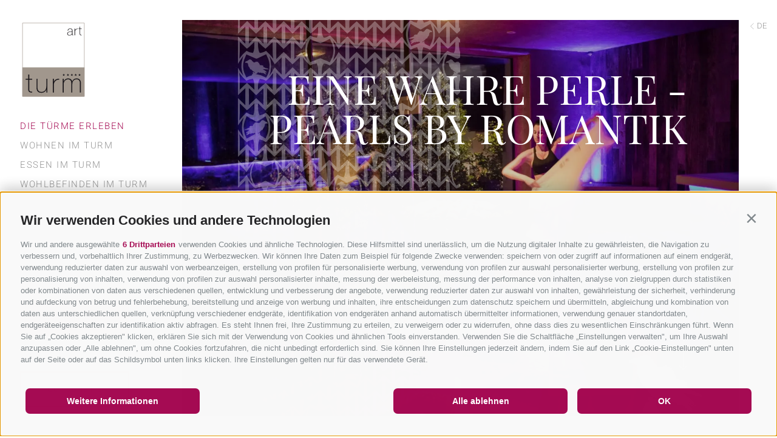

--- FILE ---
content_type: text/html; charset=utf-8
request_url: https://www.hotelturm.it/de/die-tuerme-erleben/mitglied-der-romantik-hotels.html
body_size: 105911
content:


<!DOCTYPE html>
<html lang="de" class="no-js">
<head id="Head1"><link rel="preconnect" href="https://www.googletagmanager.com"><link rel="dns-prefetch" href="https://www.googletagmanager.com"><link rel="preconnect" href="https://www.google-analytics.com"><link rel="dns-prefetch" href="https://www.google-analytics.com"><script>var dataLayer = window.dataLayer = window.dataLayer || [];window['gtag_enable_tcf_support'] = true;</script><script type="text/javascript">(function(w,d,s,l,i){w[l]=w[l]||[];w[l].push({'gtm.start':new Date().getTime(),event:'gtm.js'});var f=d.getElementsByTagName(s)[0],j=d.createElement(s),dl=l!='dataLayer'?'&l='+l:'';j.async=true;j.src='https://www.googletagmanager.com/gtm.js?id=' + i + dl; f.parentNode.insertBefore(j, f);})(window,document,'script','dataLayer','GTM-TJ2CM29');</script><meta http-equiv="content-type" content="text/html; charset=utf-8" /><link href="/css/generator/202510031004/?6C65352F6668346E4F5834753043343562733636617867314F515356346676362F2F3548465071777359396263554846614F656A34513D3D" rel="stylesheet" type="text/css" /><meta name="dc.language" content="de-DE" /><meta name="dcterms.audience" content="all" /><meta name="dcterms.publisher" content="Consisto GmbH" /><meta name="facebook-domain-verification" content="kb4x5v33smxsibc4f3w5yuignhovuq" /><meta name="generator" content="Consisto.CMS V4.7.0.0, SRVWEB03-20260130121127" /><meta name="msapplication-tilecolor" content="#a2988e" /><meta name="rating" content="general" /><meta name="robots" content="all" /><meta name="theme-color" content="#ffffff" /><meta name="viewport" content="width=device-width, initial-scale=1" />
    <script>
        var LoadedListener = new function () { var a = [], d = []; this.Add = function (b, c) { d.hasOwnProperty(b) ? c() : a.push({ a: c, b: b }) }; this.Loaded = function (b, c) { d.hasOwnProperty(b) || (d[b] = !0, setTimeout(function () { a.forEach(function (a) { a.b == b && a.a() }) }, c)) } }, CssLoadedListener = { Add: function (a) { LoadedListener.Add("css", a) }, Loaded: function () { LoadedListener.Loaded("css", 100) } };
    </script>
    <script>document.documentElement.className = document.documentElement.className.replace("no-js","js");</script>
    <link rel="apple-touch-icon" sizes="180x180" href="/apple-touch-icon.png" /><link rel="icon" sizes="32x32" href="/favicon.ico" /><link rel="icon" type="image/png" sizes="16x16" href="/favicon-16x16.png" /><link rel="manifest" href="/site.webmanifest" /><link rel="mask-icon" href="/safari-pinned-tab.svg" color="#a2988e" />
    <script>document.createElement("picture");</script>

    

    <link rel="preload" href="/media/fonts/Flaticon.woff" as="font" type="font/woff" crossorigin="" /><link rel="preload" href="/media/fonts/heebo-v9-latin-300.woff2" as="font" type="font/woff2" crossorigin="" /><link rel="preload" href="/media/fonts/playfair-display-v21-latin-regular.woff2" as="font" type="font/woff2" crossorigin="" /><link rel="preload" as="image" href="/media/c3c9ae55-acba-4a5f-aba5-430cc91b03c2/314_x_524/hotel-turm-fire-guardian-mystic-sauna-4.jpg"><!-- ADDITIVE+ ANALYTICS -->
    <script>
        (function (i, s, o, g, r, a, m) {
            i['AdditiveTRObject'] = r;
            i[r] = i[r] || function () {
                (i[r].q = i[r].q || []).push(arguments)
            }, i[r].l = 1 * new Date();
            a = s.createElement(o),
                m = s.getElementsByTagName(o)[0];
            a.async = 1;
            a.src = g;
            m.parentNode.insertBefore(a, m)
        })(window, document, 'script', 'https://tr.additive-apps.cloud/main.js', 'ddtv');
        ddtv('init', '8690f51ef', '.hotelturm.it', { version: '2.0' });
        ddtv('send', 'pageview');
    </script>
    <!-- ADDITIVE+ ANALYTICS --><link rel="next" href="https://www.hotelturm.it/de/die-tuerme-erleben/mitglied-der-romantik-hotels/2.html" /><link rel="next" href="https://www.hotelturm.it/de/die-tuerme-erleben/mitglied-der-romantik-hotels/2.html" /><link rel="canonical" href="https://www.hotelturm.it/de/die-tuerme-erleben/mitglied-der-romantik-hotels.html" /><link href="https://www.hotelturm.it/de/die-tuerme-erleben/mitglied-der-romantik-hotels.html" rel="alternate" hreflang="de" /><link href="https://www.hotelturm.it/de/die-tuerme-erleben/mitglied-der-romantik-hotels.html" rel="alternate" hreflang="x-default" /><link href="https://www.hotelturm.it/it/il-fascino-delle-torri/membro-dei-romantik-hotels.html" rel="alternate" hreflang="it" /><link href="https://www.hotelturm.it/en/discover-the-towers/member-of-the-romantik-hotels.html" rel="alternate" hreflang="en" /><title>
	Wir sind Mitglied der Romantik Hotels in Europa - Lesen Sie hier
</title><meta name="description" content="Die Romantik Hotels sind eine Gruppe von besonders eleganten und anspruchsvollen Hotels, in denen die Gäste mit einem Top-Service verwöhnt werden!" /></head>

<body>
    <!-- Google Tag Manager (noscript) -->
<noscript><iframe src="https://www.googletagmanager.com/ns.html?id=GTM-TJ2CM29" height="0" width="0" style="display:none;visibility:hidden" ></iframe ></noscript><!-- End Google Tag Manager (noscript) -->


    <!-- cc:baseform -->
<form name="aspnetForm" id="aspnetForm" method="post" enctype="multipart/form-data" action="/de/die-tuerme-erleben/mitglied-der-romantik-hotels.html">
<div class="aspNetHidden">
<input type="hidden" name="__PAGEUNIQUEID" id="__PAGEUNIQUEID" value="$ee2d307f9b0842d1abbaf71a7de1f4c2" />
<input type="hidden" name="__VIEWSTATE" id="__VIEWSTATE" value="/wEPaA8FDzhkZTVmZjkwMjhiOTNmYxgBBR1jdGwyOSRNb2R1bGVSZXN1bHQkTW9kdWxlRGF0YQ8UKwAOZGRkZGRkZBQrAAFkAgFkZGRmAv////8PZN86VLj76lgsPuf7z4nA7aMOsqj7yAoEQim+JgPf3oLZ" />
</div>

<div class="aspNetHidden">

	<input type="hidden" name="__VIEWSTATEGENERATOR" id="__VIEWSTATEGENERATOR" value="9FDABEA0" />
</div>
        

<!-- module:menuMain !-->
<nav class="nav-main hidden-print">
    <a href="https://www.hotelturm.it/de/hotel-voels-am-schlern.html" id="ctl11_LogoTurm" class="nav-main__logo">
        <img src="/media/logo.svg" width="110" height="132" onerror="this.src='/media/logo.png'" alt="Romantik Hotel Turm *****" />
    </a>
    
    <button type="button" class="nav-main__open-mobile flaticon-interface" title="Menü öffnen"></button>
    <ul class="nav-main__dropdown">
        
                    
                    <li class='nav-main__level-0 nav-main__active-0 has-children'>
                        <a href="https://www.hotelturm.it/de/die-tuerme-erleben.html" class="nav-main__menu-0" target="_self">Die Türme erleben</a>
                        <button type="button" class="nav-main__open-mobile-flyout flaticon-arrow-1" title="Menü öffnen"></button>
                        <div class="nav-main__flyout-0">
                            <div class="nav-main__flyout-title">
                                Die mit dem Vogel
                            </div>
                            <div class="row">
                                <div class="col-6 col-lg-12">
                                    <ul class="nav-main__flyout-1">
                    <li class='nav-main__level-1  '>
                        <a href="https://www.hotelturm.it/de/die-tuerme-erleben/design-kunst-geschichte-erleben.html" class="nav-main__menu-1" target="_self">Design, Kunst & Geschichte erleben</a>
                    </li>
                
                    <li class='nav-main__level-1  '>
                        <a href="https://www.hotelturm.it/de/die-tuerme-erleben/romantische-momente-geniessen.html" class="nav-main__menu-1" target="_self">Romantische Momente genießen</a>
                    </li>
                
                    <li class='nav-main__level-1  '>
                        <a href="https://www.hotelturm.it/de/die-tuerme-erleben/einzigartige-orte-im-turm.html" class="nav-main__menu-1" target="_self">Einzigartige Orte im Turm</a>
                    </li>
                
                    <li class='nav-main__level-1  '>
                        <a href="https://www.hotelturm.it/de/die-tuerme-erleben/die-gastgeber-mit-vogel.html" class="nav-main__menu-1" target="_self">Die Gastgeber mit Vogel</a>
                    </li>
                
                    <li class='nav-main__level-1  '>
                        <a href="https://www.hotelturm.it/de/die-tuerme-erleben/mitglied-der-vinum-hotels.html" class="nav-main__menu-1" target="_self">Mitglied der Vinum Hotels</a>
                    </li>
                
                    <li class='nav-main__level-1 nav-main__active-1 '>
                        <a href="https://www.hotelturm.it/de/die-tuerme-erleben/mitglied-der-romantik-hotels.html" class="nav-main__menu-1" target="_self">Mitglied der Romantik Hotels</a>
                    </li>
                </ul>
                                </div>
                                <div class="col-6 hidden-lg">
                                    <picture>
                                        <source  media="(min-width: 1025px)"  srcset="/media/685_x_485/7d0b0036-2934-42d7-927a-dbf1c6e6e180/hotel-turm-fisch-im-kaefig.webp" width="685" height="485" type="image/webp" /><source  media="(min-width: 1025px)"  srcset="/media/685_x_485/7d0b0036-2934-42d7-927a-dbf1c6e6e180/hotel-turm-fisch-im-kaefig.jpg" width="685" height="485"  />
                                        <source  media="(max-width: 1024px)"  srcset="/media/1x1/7d0b0036-2934-42d7-927a-dbf1c6e6e180/hotel-turm-fisch-im-kaefig.webp" width="1" height="1" type="image/webp" /><source  media="(max-width: 1024px)"  srcset="/media/1x1/7d0b0036-2934-42d7-927a-dbf1c6e6e180/hotel-turm-fisch-im-kaefig.jpg" width="1" height="1"  />
                                        <img src="/media/1x1/7d0b0036-2934-42d7-927a-dbf1c6e6e180/hotel-turm-fisch-im-kaefig.jpg" class="lazyload nav-main__flyout-image" alt="hotel-turm-fisch-im-kaefig" width="1" height="1" loading="lazy" />
                                    </picture>
                                </div>
                            </div>
                        </div>
                    </li>
                
                    <li class='nav-main__level-0  has-children'>
                        <a href="https://www.hotelturm.it/de/wohnen-im-turm/zimmer-suiten.html" class="nav-main__menu-0" target="_self">Wohnen im Turm</a>
                        <button type="button" class="nav-main__open-mobile-flyout flaticon-arrow-1" title="Menü öffnen"></button>
                        <div class="nav-main__flyout-0">
                            <div class="nav-main__flyout-title">
                                Nester für individuelle Vögel
                            </div>
                            <div class="row">
                                <div class="col-6 col-lg-12">
                                    <ul class="nav-main__flyout-1">
                    <li class='nav-main__level-1  '>
                        <a href="https://www.hotelturm.it/de/wohnen-im-turm/zimmer-suiten.html" class="nav-main__menu-1" target="_self">Zimmer & Suiten</a>
                    </li>
                
                    <li class='nav-main__level-1  '>
                        <a href="https://www.hotelturm.it/de/wohnen-im-turm/angebote-pakete.html" class="nav-main__menu-1" target="_self">Angebote & Pakete</a>
                    </li>
                
                    <li class='nav-main__level-1  '>
                        <a href="https://www.hotelturm.it/de/wohnen-im-turm/kleingedrucktes.html" class="nav-main__menu-1" target="_self">Kleingedrucktes</a>
                    </li>
                
                    <li class='nav-main__level-1  has-children'>
                        <a href="https://www.hotelturm.it/de/wohnen-im-turm/gutscheine.html" class="nav-main__menu-1" target="_self">Gutscheine</a>
                    </li>
                
                    <li class='nav-main__level-1  '>
                        <a href="https://www.hotelturm.it/de/wohnen-im-turm/reise-storno-schutz.html" class="nav-main__menu-1" target="_self">Reise-Storno-Schutz</a>
                    </li>
                </ul>
                                </div>
                                <div class="col-6 hidden-lg">
                                    <picture>
                                        <source  media="(min-width: 1025px)"  srcset="/media/685_x_485/2d6e5490-170c-41f4-bc6e-9845390fec3c/suite-nachtigall-24-divan.webp" width="685" height="485" type="image/webp" /><source  media="(min-width: 1025px)"  srcset="/media/685_x_485/2d6e5490-170c-41f4-bc6e-9845390fec3c/suite-nachtigall-24-divan.jpg" width="685" height="485"  />
                                        <source  media="(max-width: 1024px)"  srcset="/media/1x1/2d6e5490-170c-41f4-bc6e-9845390fec3c/suite-nachtigall-24-divan.webp" width="1" height="1" type="image/webp" /><source  media="(max-width: 1024px)"  srcset="/media/1x1/2d6e5490-170c-41f4-bc6e-9845390fec3c/suite-nachtigall-24-divan.jpg" width="1" height="1"  />
                                        <img src="/media/1x1/2d6e5490-170c-41f4-bc6e-9845390fec3c/suite-nachtigall-24-divan.jpg" class="lazyload nav-main__flyout-image" alt="suite-nachtigall-24-divan" width="1" height="1" loading="lazy" />
                                    </picture>
                                </div>
                            </div>
                        </div>
                    </li>
                
                    <li class='nav-main__level-0  has-children'>
                        <a href="https://www.hotelturm.it/de/restaurant.html" class="nav-main__menu-0" target="_self">Essen im Turm</a>
                        <button type="button" class="nav-main__open-mobile-flyout flaticon-arrow-1" title="Menü öffnen"></button>
                        <div class="nav-main__flyout-0">
                            <div class="nav-main__flyout-title">
                                
                            </div>
                            <div class="row">
                                <div class="col-6 col-lg-12">
                                    <ul class="nav-main__flyout-1">
                    <li class='nav-main__level-1  '>
                        <a href="https://www.hotelturm.it/de/restaurant.html" class="nav-main__menu-1" target="_self">Restaurant Turm</a>
                    </li>
                
                    <li class='nav-main__level-1  '>
                        <a href="https://www.hotelturm.it/de/restaurant/bar-weinkeller.html" class="nav-main__menu-1" target="_self">Bar & Weinkeller</a>
                    </li>
                
                    <li class='nav-main__level-1  '>
                        <a href="https://www.hotelturm.it/de/restaurant/feste-feiern-im-turm.html" class="nav-main__menu-1" target="_self">Feste feiern im Turm</a>
                    </li>
                
                    <li class='nav-main__level-1  '>
                        <a href="https://www.hotelturm.it/de/restaurant/heiraten-im-turm.html" class="nav-main__menu-1" target="_self">Heiraten im Turm</a>
                    </li>
                </ul>
                                </div>
                                <div class="col-6 hidden-lg">
                                    <picture>
                                        <source  media="(min-width: 1025px)"  srcset="/media/685_x_485/7f3d658b-0c8b-4325-903d-d743b2e573b5/hotel-turm-gourmet-196073.webp" width="685" height="485" type="image/webp" /><source  media="(min-width: 1025px)"  srcset="/media/685_x_485/7f3d658b-0c8b-4325-903d-d743b2e573b5/hotel-turm-gourmet-196073.jpg" width="685" height="485"  />
                                        <source  media="(max-width: 1024px)"  srcset="/media/1x1/7f3d658b-0c8b-4325-903d-d743b2e573b5/hotel-turm-gourmet-196073.webp" width="1" height="1" type="image/webp" /><source  media="(max-width: 1024px)"  srcset="/media/1x1/7f3d658b-0c8b-4325-903d-d743b2e573b5/hotel-turm-gourmet-196073.jpg" width="1" height="1"  />
                                        <img src="/media/1x1/7f3d658b-0c8b-4325-903d-d743b2e573b5/hotel-turm-gourmet-196073.jpg" class="lazyload nav-main__flyout-image" alt="hotel-turm-gourmet-196073" width="1" height="1" loading="lazy" />
                                    </picture>
                                </div>
                            </div>
                        </div>
                    </li>
                
                    <li class='nav-main__level-0  has-children'>
                        <a href="https://www.hotelturm.it/de/wellness-spa-im-turm.html" class="nav-main__menu-0" target="_self">Wohlbefinden im Turm</a>
                        <button type="button" class="nav-main__open-mobile-flyout flaticon-arrow-1" title="Menü öffnen"></button>
                        <div class="nav-main__flyout-0">
                            <div class="nav-main__flyout-title">
                                Loslassen und Kraft tanken
                            </div>
                            <div class="row">
                                <div class="col-6 col-lg-12">
                                    <ul class="nav-main__flyout-1">
                    <li class='nav-main__level-1  '>
                        <a href="https://www.hotelturm.it/de/wellness-spa-im-turm/orte-zum-entspannen.html" class="nav-main__menu-1" target="_self">Orte zum Entspannen</a>
                    </li>
                
                    <li class='nav-main__level-1  '>
                        <a href="https://www.hotelturm.it/de/wellness-spa-im-turm/massagen.html" class="nav-main__menu-1" target="_self">Massagen</a>
                    </li>
                
                    <li class='nav-main__level-1  '>
                        <a href="https://www.hotelturm.it/de/wellness-spa-im-turm/das-voelser-heubad.html" class="nav-main__menu-1" target="_self">Das Völser Heubad</a>
                    </li>
                
                    <li class='nav-main__level-1  '>
                        <a href="https://www.hotelturm.it/de/wellness-spa-im-turm/baeder.html" class="nav-main__menu-1" target="_self">Bäder</a>
                    </li>
                
                    <li class='nav-main__level-1  '>
                        <a href="https://www.hotelturm.it/de/wellness-spa-im-turm/beauty.html" class="nav-main__menu-1" target="_self">Beauty</a>
                    </li>
                
                    <li class='nav-main__level-1  '>
                        <a href="https://www.hotelturm.it/de/wellness-spa-im-turm/day-spa.html" class="nav-main__menu-1" target="_self">Day-Spa</a>
                    </li>
                
                    <li class='nav-main__level-1  '>
                        <a href="https://www.hotelturm.it/de/wellness-spa-im-turm/fitness.html" class="nav-main__menu-1" target="_self">Fitness</a>
                    </li>
                
                    <li class='nav-main__level-1  '>
                        <a href="https://www.hotelturm.it/de/wellness-spa-im-turm/wellnessangebote.html" class="nav-main__menu-1" target="_self">Wellnessangebote</a>
                    </li>
                
                    <li class='nav-main__level-1  '>
                        <a href="https://www.hotelturm.it/de/wellness-spa-im-turm/belvita-leading-wellness-hotels.html" class="nav-main__menu-1" target="_self">Belvita Leading Wellness Hotels</a>
                    </li>
                </ul>
                                </div>
                                <div class="col-6 hidden-lg">
                                    <picture>
                                        <source  media="(min-width: 1025px)"  srcset="/media/685_x_485/994812e6-6851-4315-9429-0182733d1c00/hotel-turm-stiegen-wellness-4.webp" width="685" height="485" type="image/webp" /><source  media="(min-width: 1025px)"  srcset="/media/685_x_485/994812e6-6851-4315-9429-0182733d1c00/hotel-turm-stiegen-wellness-4.jpg" width="685" height="485"  />
                                        <source  media="(max-width: 1024px)"  srcset="/media/1x1/994812e6-6851-4315-9429-0182733d1c00/hotel-turm-stiegen-wellness-4.webp" width="1" height="1" type="image/webp" /><source  media="(max-width: 1024px)"  srcset="/media/1x1/994812e6-6851-4315-9429-0182733d1c00/hotel-turm-stiegen-wellness-4.jpg" width="1" height="1"  />
                                        <img src="/media/1x1/994812e6-6851-4315-9429-0182733d1c00/hotel-turm-stiegen-wellness-4.jpg" class="lazyload nav-main__flyout-image" alt="hotel-turm-stiegen-wellness-4" width="1" height="1" loading="lazy" />
                                    </picture>
                                </div>
                            </div>
                        </div>
                    </li>
                
                    <li class='nav-main__level-0  has-children'>
                        <a href="https://www.hotelturm.it/de/urlaubserlebnisse.html" class="nav-main__menu-0" target="_self">Urlaubserlebnisse</a>
                        <button type="button" class="nav-main__open-mobile-flyout flaticon-arrow-1" title="Menü öffnen"></button>
                        <div class="nav-main__flyout-0">
                            <div class="nav-main__flyout-title">
                                Ausfliegen und die Welt entdecken
                            </div>
                            <div class="row">
                                <div class="col-6 col-lg-12">
                                    <ul class="nav-main__flyout-1">
                    <li class='nav-main__level-1  has-children'>
                        <a href="https://www.hotelturm.it/de/urlaubserlebnisse/-im-hotel-turm.html" class="nav-main__menu-1" target="_self">…im Hotel Turm</a>
                    </li>
                
                    <li class='nav-main__level-1  has-children'>
                        <a href="https://www.hotelturm.it/de/urlaubserlebnisse/-auf-der-seiser-alm.html" class="nav-main__menu-1" target="_self">…auf der Seiser Alm</a>
                    </li>
                
                    <li class='nav-main__level-1  has-children'>
                        <a href="https://www.hotelturm.it/de/urlaubserlebnisse/-in-voels-am-schlern.html" class="nav-main__menu-1" target="_self">…in Völs am Schlern</a>
                    </li>
                
                    <li class='nav-main__level-1  '>
                        <a href="https://www.hotelturm.it/de/urlaubserlebnisse/-in-der-umgebung.html" class="nav-main__menu-1" target="_self">…in der Umgebung</a>
                    </li>
                </ul>
                                </div>
                                <div class="col-6 hidden-lg">
                                    <picture>
                                        <source  media="(min-width: 1025px)"  srcset="/media/685_x_485/70d197a0-5797-4f9e-9a38-de9ffac6bf34/hotel-turm-umgebung-karersee-7.webp" width="685" height="485" type="image/webp" /><source  media="(min-width: 1025px)"  srcset="/media/685_x_485/70d197a0-5797-4f9e-9a38-de9ffac6bf34/hotel-turm-umgebung-karersee-7.jpg" width="685" height="485"  />
                                        <source  media="(max-width: 1024px)"  srcset="/media/1x1/70d197a0-5797-4f9e-9a38-de9ffac6bf34/hotel-turm-umgebung-karersee-7.webp" width="1" height="1" type="image/webp" /><source  media="(max-width: 1024px)"  srcset="/media/1x1/70d197a0-5797-4f9e-9a38-de9ffac6bf34/hotel-turm-umgebung-karersee-7.jpg" width="1" height="1"  />
                                        <img src="/media/1x1/70d197a0-5797-4f9e-9a38-de9ffac6bf34/hotel-turm-umgebung-karersee-7.jpg" class="lazyload nav-main__flyout-image" alt="hotel-turm-umgebung-karersee-7" width="1" height="1" loading="lazy" />
                                    </picture>
                                </div>
                            </div>
                        </div>
                    </li>
                
                    <li class='nav-main__level-0  has-children'>
                        <a href="https://www.hotelturm.it/de/anfragen.html" class="nav-main__menu-0" target="_self">Info & Service</a>
                        <button type="button" class="nav-main__open-mobile-flyout flaticon-arrow-1" title="Menü öffnen"></button>
                        <div class="nav-main__flyout-0">
                            <div class="nav-main__flyout-title">
                                Hotel Turm zum Greifen nah
                            </div>
                            <div class="row">
                                <div class="col-6 col-lg-12">
                                    <ul class="nav-main__flyout-1">
                    <li class='nav-main__level-1  '>
                        <a href="https://www.hotelturm.it/de/info-service/newsletter.html" class="nav-main__menu-1" target="_self">Newsletter</a>
                    </li>
                
                    <li class='nav-main__level-1  '>
                        <a href="https://www.hotelturm.it/de/info-service/downloads.html" class="nav-main__menu-1" target="_self">Downloads</a>
                    </li>
                
                    <li class='nav-main__level-1  '>
                        <a href="https://www.hotelturm.it/de/info-service/wetter-webcam.html" class="nav-main__menu-1" target="_self">Wetter & Webcam</a>
                    </li>
                
                    <li class='nav-main__level-1  '>
                        <a href="https://www.hotelturm.it/de/info-service/bewertungen.html" class="nav-main__menu-1" target="_self">Bewertungen</a>
                    </li>
                
                    <li class='nav-main__level-1  '>
                        <a href="https://www.hotelturm.it/de/info-service/lage-anreise.html" class="nav-main__menu-1" target="_self">Lage & Anreise</a>
                    </li>
                
                    <li class='nav-main__level-1  '>
                        <a href="https://www.hotelturm.it/de/info-service/impressionen-videos.html" class="nav-main__menu-1" target="_self">Impressionen & Videos</a>
                    </li>
                </ul>
                                </div>
                                <div class="col-6 hidden-lg">
                                    <picture>
                                        <source  media="(min-width: 1025px)"  srcset="/media/685_x_485/670dae6a-fd08-4c4c-aec4-d28fbc05c29e/hotel-turm-kraehe-schlern.webp" width="685" height="485" type="image/webp" /><source  media="(min-width: 1025px)"  srcset="/media/685_x_485/670dae6a-fd08-4c4c-aec4-d28fbc05c29e/hotel-turm-kraehe-schlern.jpg" width="685" height="485"  />
                                        <source  media="(max-width: 1024px)"  srcset="/media/1x1/670dae6a-fd08-4c4c-aec4-d28fbc05c29e/hotel-turm-kraehe-schlern.webp" width="1" height="1" type="image/webp" /><source  media="(max-width: 1024px)"  srcset="/media/1x1/670dae6a-fd08-4c4c-aec4-d28fbc05c29e/hotel-turm-kraehe-schlern.jpg" width="1" height="1"  />
                                        <img src="/media/1x1/670dae6a-fd08-4c4c-aec4-d28fbc05c29e/hotel-turm-kraehe-schlern.jpg" class="lazyload nav-main__flyout-image" alt="hotel-turm-kraehe-schlern" width="1" height="1" loading="lazy" />
                                    </picture>
                                </div>
                            </div>
                        </div>
                    </li>
                
                    <li class='nav-main__level-0  '>
                        <a href="https://www.grottner.it/de/weingut-grottnerhof.html" class="nav-main__menu-0" target="_self">Weingut Grottnerhof</a>
                        <button type="button" class="nav-main__open-mobile-flyout flaticon-arrow-1" title="Menü öffnen"></button>
                        
                    </li>
                
                
        <li class="nav-main__level-0 nav-main__companies">
            <a href="#" class="nav-main__menu-0 nav-main__open-mobile-flyout">
                Unsere weiteren Betriebe
            </a>
            <button type="button" class="nav-main__open-mobile-flyout flaticon-arrow-1" title="Menü öffnen"></button>
            <div class="nav-main__flyout-0">
                

<!-- modules:teaserSlide !-->


        <div class="companies hidden-print" >
            <div class="companies__wrapper">
                 <div class="companies__container">

    
            <div class="companies__item">
                <div class="img-container">
                <picture>
                     <source  media="(min-width: 1351px)"  srcset="/media/8a2f4525-da3d-48cb-9d1c-cbdf98d415a6/600_x_1261/gallaria-voels-art-style-arabian-3601.webp" width="600" height="1261" type="image/webp" /><source  media="(min-width: 1351px)"  srcset="/media/8a2f4525-da3d-48cb-9d1c-cbdf98d415a6/600_x_1261/gallaria-voels-art-style-arabian-3601.jpg" width="600" height="1261"  />
                     <source  media="(min-width: 1025px) and (max-width: 1350px"  srcset="/media/8a2f4525-da3d-48cb-9d1c-cbdf98d415a6/333_x_700/gallaria-voels-art-style-arabian-3601.webp" width="333" height="700" type="image/webp" /><source  media="(min-width: 1025px) and (max-width: 1350px"  srcset="/media/8a2f4525-da3d-48cb-9d1c-cbdf98d415a6/333_x_700/gallaria-voels-art-style-arabian-3601.jpg" width="333" height="700"  />
                     <source  media="(min-width: 415px) and (max-width: 1024px)"  srcset="/media/8a2f4525-da3d-48cb-9d1c-cbdf98d415a6/987_x_510/gallaria-voels-art-style-arabian-3601.webp" width="987" height="510" type="image/webp" /><source  media="(min-width: 415px) and (max-width: 1024px)"  srcset="/media/8a2f4525-da3d-48cb-9d1c-cbdf98d415a6/987_x_510/gallaria-voels-art-style-arabian-3601.jpg" width="987" height="510"  />
                     <source  media="(max-width: 414px)"  srcset="/media/8a2f4525-da3d-48cb-9d1c-cbdf98d415a6/329_x_193/gallaria-voels-art-style-arabian-3601.webp" width="329" height="193" type="image/webp" /><source  media="(max-width: 414px)"  srcset="/media/8a2f4525-da3d-48cb-9d1c-cbdf98d415a6/329_x_193/gallaria-voels-art-style-arabian-3601.jpg" width="329" height="193"  />
			         <img src="/media/8a2f4525-da3d-48cb-9d1c-cbdf98d415a6/333_x_700/gallaria-voels-art-style-arabian-3601.jpg" width="333" height="700" class="companies__image lazyload" alt="gallaria-voels-art-style-arabian-3601" loading="lazy" />
                 </picture>

                </div>
                 <div class="companies__content">
                     <div class="h1 companies__name">Gallaria</div>
                     <div class="companies__description">Ein ehemaliger Gutshof, ganz neu, ganz au&szlig;ergew&ouml;hnlich. S&uuml;dtiroler Urlaubsarchitektur trifft auf Vollblut Araber, Kunst trifft auf Kulinarik, Erlebnis trifft auf Extravaganz. Eine unerwartete Urlaubsarchitektur und einzigartige Kunstgalerie. Mit Gourmet-Restaurant, Event Location und Luxus-Suiten.<br /> </div>
                     <div class="companies__description-short">Ein ehemaliger Gutshof, ganz neu, ganz au&szlig;ergew&ouml;hnlich. Eine unerwartete Urlaubsarchitektur und einzigartige Kunstgalerie. Mit Gourmet-Restaurant, Event Location und Luxus-Suiten. </div>
                     <a href="https://www.gallaria.it/de/arabian-horses-art.html" class="button button--empty companies__button" target="_blank">Mehr erfahren<i class="flaticon-arrow"></i></a>
                 </div>
             </div>
    
            <div class="companies__item">
                <div class="img-container">
                <picture>
                     <source  media="(min-width: 1351px)"  srcset="/media/1ff76162-3672-4f26-b619-3579a17ac57e/600_x_1261/p=6/gatschhof-voels-sommer-emotion-view-2825.webp" width="600" height="1261" type="image/webp" /><source  media="(min-width: 1351px)"  srcset="/media/1ff76162-3672-4f26-b619-3579a17ac57e/600_x_1261/p=6/gatschhof-voels-sommer-emotion-view-2825.jpg" width="600" height="1261"  />
                     <source  media="(min-width: 1025px) and (max-width: 1350px"  srcset="/media/1ff76162-3672-4f26-b619-3579a17ac57e/333_x_700/p=6/gatschhof-voels-sommer-emotion-view-2825.webp" width="333" height="700" type="image/webp" /><source  media="(min-width: 1025px) and (max-width: 1350px"  srcset="/media/1ff76162-3672-4f26-b619-3579a17ac57e/333_x_700/p=6/gatschhof-voels-sommer-emotion-view-2825.jpg" width="333" height="700"  />
                     <source  media="(min-width: 415px) and (max-width: 1024px)"  srcset="/media/1ff76162-3672-4f26-b619-3579a17ac57e/987_x_510/p=6/gatschhof-voels-sommer-emotion-view-2825.webp" width="987" height="510" type="image/webp" /><source  media="(min-width: 415px) and (max-width: 1024px)"  srcset="/media/1ff76162-3672-4f26-b619-3579a17ac57e/987_x_510/p=6/gatschhof-voels-sommer-emotion-view-2825.jpg" width="987" height="510"  />
                     <source  media="(max-width: 414px)"  srcset="/media/1ff76162-3672-4f26-b619-3579a17ac57e/329_x_193/p=6/gatschhof-voels-sommer-emotion-view-2825.webp" width="329" height="193" type="image/webp" /><source  media="(max-width: 414px)"  srcset="/media/1ff76162-3672-4f26-b619-3579a17ac57e/329_x_193/p=6/gatschhof-voels-sommer-emotion-view-2825.jpg" width="329" height="193"  />
			         <img src="/media/1ff76162-3672-4f26-b619-3579a17ac57e/333_x_700/p=6/gatschhof-voels-sommer-emotion-view-2825.jpg" width="333" height="700" class="companies__image lazyload" alt="gatschhof-voels-sommer-emotion-view-2825" loading="lazy" />
                 </picture>

                </div>
                 <div class="companies__content">
                     <div class="h1 companies__name">Gatschhof</div>
                     <div class="companies__description">Harmonische und schicke Luxus-Ferienwohnungen in einmaliger Umgebung. Ausgefallen und extravagant. Eine Wellnessoase mitten im Gr&uuml;nen, ganz privat und erholsam. Vier exklusive und elegante Suiten mit spannenden Designelementen. Fr&uuml;her ein traditioneller Gutshof, heute Ihr privates Refugium. </div>
                     <div class="companies__description-short">Harmonische und schicke Luxus-Ferienwohnungen in einmaliger Umgebung. Eine Wellnessoase mitten im Gr&uuml;nen mit vier exklusiven Suiten und spannenden Designelementen. Ihr privates Refugium. </div>
                     <a href="https://www.gatschhof.it/de/luxus-suiten.html" class="button button--empty companies__button" target="_blank">Mehr erfahren<i class="flaticon-arrow"></i></a>
                 </div>
             </div>
    
            <div class="companies__item">
                <div class="img-container">
                <picture>
                     <source  media="(min-width: 1351px)"  srcset="/media/1d4679c7-c455-4ae6-8c05-0bc6e6918979/600_x_1261/grottner-018.webp" width="600" height="1261" type="image/webp" /><source  media="(min-width: 1351px)"  srcset="/media/1d4679c7-c455-4ae6-8c05-0bc6e6918979/600_x_1261/grottner-018.jpg" width="600" height="1261"  />
                     <source  media="(min-width: 1025px) and (max-width: 1350px"  srcset="/media/1d4679c7-c455-4ae6-8c05-0bc6e6918979/333_x_700/grottner-018.webp" width="333" height="700" type="image/webp" /><source  media="(min-width: 1025px) and (max-width: 1350px"  srcset="/media/1d4679c7-c455-4ae6-8c05-0bc6e6918979/333_x_700/grottner-018.jpg" width="333" height="700"  />
                     <source  media="(min-width: 415px) and (max-width: 1024px)"  srcset="/media/1d4679c7-c455-4ae6-8c05-0bc6e6918979/987_x_510/grottner-018.webp" width="987" height="510" type="image/webp" /><source  media="(min-width: 415px) and (max-width: 1024px)"  srcset="/media/1d4679c7-c455-4ae6-8c05-0bc6e6918979/987_x_510/grottner-018.jpg" width="987" height="510"  />
                     <source  media="(max-width: 414px)"  srcset="/media/1d4679c7-c455-4ae6-8c05-0bc6e6918979/329_x_193/grottner-018.webp" width="329" height="193" type="image/webp" /><source  media="(max-width: 414px)"  srcset="/media/1d4679c7-c455-4ae6-8c05-0bc6e6918979/329_x_193/grottner-018.jpg" width="329" height="193"  />
			         <img src="/media/1d4679c7-c455-4ae6-8c05-0bc6e6918979/333_x_700/grottner-018.jpg" width="333" height="700" class="companies__image lazyload" alt="grottner-018" loading="lazy" />
                 </picture>

                </div>
                 <div class="companies__content">
                     <div class="h1 companies__name">Grottnerhof</div>
                     <div class="companies__description">Ein Weinhof mit 800 Jahren Geschichte: Liebevoll renoviert, f&uuml;r die Zukunft erhalten und zu neuem Leben erweckt. Ihr idealer R&uuml;ckzugsort, wo Sie Ruhe und Abgeschiedenheit genie&szlig;en k&ouml;nnen. Und die perfekte Location f&uuml;r Hochzeiten und Feste. Die 2 sehr exklusiven Suiten bieten maximale Privatsph&auml;re und Ruhe. </div>
                     <div class="companies__description-short">Ein Weinhof mit 800 Jahren Geschichte: Liebevoll renoviert. Idealer R&uuml;ckzugsort und perfekte Location f&uuml;r Hochzeiten und Feste. Die 2 exklusiven Suiten bieten Privatsph&auml;re und Ruhe. </div>
                     <a href="https://www.grottner.it/de/grottnerhof.html" class="button button--empty companies__button" target="_blank">Mehr erfahren<i class="flaticon-arrow"></i></a>
                 </div>
             </div>
    
                </div>
            </div>
        </div>
    

<!-- /modules:teaserSlide !-->

            </div>
        </li>
    </ul>
    <button type="button" class="nav-main__flyout-close" title="schlie&szlig;en">
        <span>
            schlie&szlig;en
            <i class="flaticon-cross-out"></i>
        </span>
    </button>
    <div class="nav-main__buttons">
        <div id="ctl11_ConnoisseurCircle">
            
            <img src="/media/connoisseur-circle-siegel-2025.png" width="180" height="180" alt="Connoisseur Circle 1. Platz 2025" class="connoisseur-circle" loading="lazy" />
            </div>

        <div class="nav-main__buttons-container">
        <a href="https://www.hotelturm.it/de/online-buchen.html?d21_ibe_open=true" target="_self" class="button button--primary button--full">
            Buchen</a>
        <a href="/de/anfragen.html" class="button button--full">
            anfragen</a>
           <a href="/de/wohnen-im-turm/gutscheine.html" class="button button--border">
       Gutscheine</a>
        </div>
    </div>
</nav>
<!-- /module:menuMain !-->

        <div class="contact-icons hidden-print">
            

<!-- modules:languages -->
<div class="languages col">
    <button type="button" class="languages__current"><i class="flaticon-arrows"></i> de</button>

    
            <div class="languages__flyout">
        <a class="languages__item " href="/it/il-fascino-delle-torri/membro-dei-romantik-hotels.html">it</a><a class="languages__item " href="/en/discover-the-towers/member-of-the-romantik-hotels.html">en</a>
            </div>
        
</div>
<!-- /modules:languages -->

            <div class="contact-icons__container">
                <div class="contact-icons__item">
                    <button type="button" class="contact-icons__icon flaticon-telephone" title="Telefon"></button>
                    <div class="contact-icons__flyout">
                        <span>Sie haben Fragen? Rufen Sie uns an. Wir freuen uns!</span>
                        <a href='tel:+390471725014' data-gtm-category="Phone" data-gtm-action="phoneclick" data-gtm-label="Sidebar">+39 0471 725 014</a>
                        <img src="/media/raven.svg" loading="lazy" width="80" height="70" alt="Raabe" />
                    </div>
                </div>
                <div class="contact-icons__item">
                    <button type="button" class="contact-icons__icon flaticon-mail" title="E-Mail"></button>
                    <div class="contact-icons__flyout">
                        <span>Schreiben Sie uns eine E-Mail. Wir freuen uns!</span>
                        <a href="mailto:info@hotelturm.it" data-gtm-category="E-Mail" data-gtm-action="mailclick" data-gtm-label="Sidebar">info@hotelturm.it</a>
                        <img src="/media/raven.svg" loading="lazy" width="80" height="70" alt="Raabe" />
                    </div>
                </div>
                <div class="contact-icons__item contact-icons__item--galleries">
                    <a href="https://www.hotelturm.it/de/hotel-voels-am-schlern.html" class="contact-icons__icon  flaticon-photo-camera" title="Fotogalerien"></a>
                </div>
            </div>
        </div>
        <div class="buttons-mobile">
               
                <a href="https://www.hotelturm.it/de/online-buchen.html" target="_self" class="button button--primary button--full">Buchen</a>
        <a href="/de/anfragen.html" class="button button--full">anfragen</a>
                            <a href="/de/wohnen-im-turm/gutscheine.html" class="button button--border buttons-mobile__voucher"><img src="/media/giftbox.svg" width="28" height="28" alt="voucher"/></a>

        </div>

        

<!-- modules:heroImageFullscreenSlide !-->
<div class="hero-image-fullscreen__wrapper">
    <div class="hero-image-fullscreen page-slide hidden-print" id="hero-image-fullscreen" data-slide="hero-image-fullscreen">
        
                <div class="hero-image-fullscreen__slider">
            
                <div class="hero-image-fullscreen__item">
                    <picture>
                        <source  media="(min-width: 769px)"  srcset="/media/c3c9ae55-acba-4a5f-aba5-430cc91b03c2/1557_x_980/hotel-turm-fire-guardian-mystic-sauna-4.webp" width="1557" height="980" type="image/webp" /><source  media="(min-width: 769px)"  srcset="/media/c3c9ae55-acba-4a5f-aba5-430cc91b03c2/1557_x_980/hotel-turm-fire-guardian-mystic-sauna-4.jpg" width="1557" height="980"  />
                        <source  media="(min-width: 415px) and (max-width: 768px)"  srcset="/media/c3c9ae55-acba-4a5f-aba5-430cc91b03c2/722_x_855/hotel-turm-fire-guardian-mystic-sauna-4.webp" width="722" height="855" type="image/webp" /><source  media="(min-width: 415px) and (max-width: 768px)"  srcset="/media/c3c9ae55-acba-4a5f-aba5-430cc91b03c2/722_x_855/hotel-turm-fire-guardian-mystic-sauna-4.jpg" width="722" height="855"  />
                        <source  media="(min-width: 361px) and (max-width: 414px)"  srcset="/media/c3c9ae55-acba-4a5f-aba5-430cc91b03c2/368_x_645/hotel-turm-fire-guardian-mystic-sauna-4.webp" width="368" height="645" type="image/webp" /><source  media="(min-width: 361px) and (max-width: 414px)"  srcset="/media/c3c9ae55-acba-4a5f-aba5-430cc91b03c2/368_x_645/hotel-turm-fire-guardian-mystic-sauna-4.jpg" width="368" height="645"  />
                        <source  media="(max-width: 360px)"  srcset="/media/c3c9ae55-acba-4a5f-aba5-430cc91b03c2/314_x_524/hotel-turm-fire-guardian-mystic-sauna-4.webp" width="314" height="524" type="image/webp" /><source  media="(max-width: 360px)"  srcset="/media/c3c9ae55-acba-4a5f-aba5-430cc91b03c2/314_x_524/hotel-turm-fire-guardian-mystic-sauna-4.jpg" width="314" height="524"  />
				        <img src="/media/c3c9ae55-acba-4a5f-aba5-430cc91b03c2/314_x_524/hotel-turm-fire-guardian-mystic-sauna-4.jpg" width="314" height="524" class="hero-image-fullscreen__image lazyload" alt="hotel-turm-fire-guardian-mystic-sauna-4" />
			        </picture>

                    <div class="hero-image-fullscreen__content">
                        <div class="hero-image-fullscreen__name">Eine wahre Perle - PEARLS by Romantik</div>
                        <div class="hero-image-fullscreen__author"></div>
                    </div>
                </div>
            
                </div>
                <button type="button" class="hero-image-fullscreen__more">
                    <img src="/media/arrow-large.svg" loading="lazy" width="13" height="139" alt="weiter" />
                </button>
                <img src="/media/raven.svg" loading="lazy" width="121" height="105" class="hero-image-fullscreen__raven" onerror="this.src='/media/raven.png'" alt="Raabe" />
            

    </div>

    
    
</div>
<script type="text/javascript">
    if (document.querySelectorAll('.hero-image-fullscreen__item').length <= 1) {
        document.querySelector('.hero-image-fullscreen__slider').classList.add("js-no-slider");
    }
</script>

<!-- /modules:heroImageFullscreenSlide !-->


<!-- module:contentSlide -->
<main class="page-content container page-slide" data-slide="content">
    <div id="ctl27_ContentSitePath">

<!-- modules:sitePath -->
<nav aria-label="Breadcrumb" class="sitepath" id="sitepath">
    
            <ol itemscope itemtype="http://schema.org/BreadcrumbList">
        
            <li itemprop="itemListElement" itemscope itemtype="http://schema.org/ListItem">
                <a itemprop="item" class="sitepath__item "  href="https://www.hotelturm.it/de/die-tuerme-erleben.html" target="_self">
                    <span itemprop="name">Die Türme erleben</span>
                    <meta itemprop="position" content="1" />
                </a>
            </li>
        
            <li itemprop="itemListElement" itemscope itemtype="http://schema.org/ListItem">
                <a itemprop="item" class="sitepath__item active" aria-current="page" href="https://www.hotelturm.it/de/die-tuerme-erleben/mitglied-der-romantik-hotels.html" target="_self">
                    <span itemprop="name">Mitglied der Romantik Hotels</span>
                    <meta itemprop="position" content="2" />
                </a>
            </li>
        
            </ol>
        
</nav>
<!-- /modules:sitePath --></div>
    <div id="ctl27_ContentHGroup" class="hgroup">
        <h1>Mein Romantik Hotel in Südtirol</h1>
        <h2 id="ctl27_ContentH2">PEARLS by Romantik</h2>
        
    </div>
    
            <div id="ctl27_RepeaterTexts_ctl00_SiteContentContainer" class="main-content"><a href="https://www.romantikhotels.com/de/hotels/romantik-hotel-turm-voels-am-schlern/ueberblick/" target="_blank"><img alt="pearls-by-romantik-logo-champagner" src="/media/200_x_122/83892f52-d571-4a72-b95f-1c3fce1b10bb/pearls-by-romantik-logo-champagner.png" style="float: right; margin-bottom: 10px; margin-left: 15px; width: 200px; height: 122px;" /></a>Schon beim Eintreten merke ich: Nicht umsonst ist das Hotel Turm das wohl sch&ouml;nste <strong>Romantik Hotel in S&uuml;dtirol</strong>. Eine <strong>wahre Perle</strong>! Der Turm ist Mitglied der <a title="PEARLS by Romantik" href="https://www.romantikhotels.com/de/hotels/romantik-hotel-turm-voels-am-schlern/ueberblick/" target="_blank">PEARLS by Romantik</a> &ndash; ein besonderer Teil der internationalen Romantik Hotels &amp; Restaurant Kooperation. <br />
<br />
Es sind die<strong> nat&uuml;rliche Eleganz</strong>, die gelebte Kultur und die schlichte Sch&ouml;nheit, die mich auf Schritt und Tritt durch das Hotel begleiten. Luxus, Leichtigkeit, Romantik machen meinen Urlaub in V&ouml;ls erfrischend anders. Hier stehen<strong> gro&szlig;e Gef&uuml;hle </strong>auf dem Programm. <br />
<br />
Der perfekte Ort f&uuml;r eine romantische Auszeit, <a title="Wellness" href="/de/wellness-spa-im-turm/orte-zum-entspannen.html">Wellness</a>&nbsp;vom Feinsten, Genuss, der gro&szlig; geschrieben wird und dazu eine Gastgeberfamilie, die so erfrischend und anders ist, wie der Turm selbst. Hier f&uuml;hle ich mich wohl!<br /></div>
        
</main>
<!-- /module:contentSlide -->

<!-- modules:teaserTwoImagesSlide !-->


        <div class="teaser-two-images page-slide" data-slide="teaser-two-images">
            <div class="row">
                <div class="col-8 col-sm-12 hidden-print">
                    <picture>
                        <source  media="(min-width: 1281px)"  srcset="/media/c5d9485b-cb2c-4bb1-ac18-fda9adf1a9a3/1011_x_712/p=5/hotel-turm-mystic-sauna-rot-1.webp" width="1011" height="712" type="image/webp" /><source  media="(min-width: 1281px)"  srcset="/media/c5d9485b-cb2c-4bb1-ac18-fda9adf1a9a3/1011_x_712/p=5/hotel-turm-mystic-sauna-rot-1.jpg" width="1011" height="712"  />
                        <source  media="(min-width: 769px) and (max-width: 1280px)"  srcset="/media/c5d9485b-cb2c-4bb1-ac18-fda9adf1a9a3/611_x_432/p=5/hotel-turm-mystic-sauna-rot-1.webp" width="611" height="432" type="image/webp" /><source  media="(min-width: 769px) and (max-width: 1280px)"  srcset="/media/c5d9485b-cb2c-4bb1-ac18-fda9adf1a9a3/611_x_432/p=5/hotel-turm-mystic-sauna-rot-1.jpg" width="611" height="432"  />
                        <source  media="(min-width: 668px) and (max-width: 768px)"  srcset="/media/c5d9485b-cb2c-4bb1-ac18-fda9adf1a9a3/481_x_340/p=5/hotel-turm-mystic-sauna-rot-1.webp" width="481" height="340" type="image/webp" /><source  media="(min-width: 668px) and (max-width: 768px)"  srcset="/media/c5d9485b-cb2c-4bb1-ac18-fda9adf1a9a3/481_x_340/p=5/hotel-turm-mystic-sauna-rot-1.jpg" width="481" height="340"  />
                        <source  media="(min-width: 415px) and (max-width: 667px)"  srcset="/media/c5d9485b-cb2c-4bb1-ac18-fda9adf1a9a3/621_x_435/p=5/hotel-turm-mystic-sauna-rot-1.webp" width="621" height="435" type="image/webp" /><source  media="(min-width: 415px) and (max-width: 667px)"  srcset="/media/c5d9485b-cb2c-4bb1-ac18-fda9adf1a9a3/621_x_435/p=5/hotel-turm-mystic-sauna-rot-1.jpg" width="621" height="435"  />
                        <source  media="(max-width: 414px)"  srcset="/media/c5d9485b-cb2c-4bb1-ac18-fda9adf1a9a3/368_x_259/p=5/hotel-turm-mystic-sauna-rot-1.webp" width="368" height="259" type="image/webp" /><source  media="(max-width: 414px)"  srcset="/media/c5d9485b-cb2c-4bb1-ac18-fda9adf1a9a3/368_x_259/p=5/hotel-turm-mystic-sauna-rot-1.jpg" width="368" height="259"  />
					    <img src="/media/c5d9485b-cb2c-4bb1-ac18-fda9adf1a9a3/368_x_259/p=5/hotel-turm-mystic-sauna-rot-1.jpg" width="368" height="259" class="teaser-two-images__first-image lazyload" alt="hotel-turm-mystic-sauna-rot-1" loading="lazy" />
				    </picture>
                    <div class="teaser-two-images__name">Panorama-Ruheraum</div>
                </div>
                
                <div class="col-5 col-sm-12 teaser-two-images__second-image-container hidden-print">
                    <picture>
                        <source  media="(min-width: 1367px)"  srcset="/media/c11d2d77-83b0-4dd7-be49-dfbb840f8d1b/642_x_800/dsc-6630.webp" width="642" height="800" type="image/webp" /><source  media="(min-width: 1367px)"  srcset="/media/c11d2d77-83b0-4dd7-be49-dfbb840f8d1b/642_x_800/dsc-6630.jpg" width="642" height="800"  />
                        <source  media="(min-width: 668px) and (max-width: 1366px)"  srcset="/media/c11d2d77-83b0-4dd7-be49-dfbb840f8d1b/405_x_570/dsc-6630.webp" width="405" height="570" type="image/webp" /><source  media="(min-width: 668px) and (max-width: 1366px)"  srcset="/media/c11d2d77-83b0-4dd7-be49-dfbb840f8d1b/405_x_570/dsc-6630.jpg" width="405" height="570"  />
                        <source  media="(min-width: 415px) and (max-width: 667px)"  srcset="/media/c11d2d77-83b0-4dd7-be49-dfbb840f8d1b/621_x_400/dsc-6630.webp" width="621" height="400" type="image/webp" /><source  media="(min-width: 415px) and (max-width: 667px)"  srcset="/media/c11d2d77-83b0-4dd7-be49-dfbb840f8d1b/621_x_400/dsc-6630.jpg" width="621" height="400"  />
                        <source  media="(max-width: 414px)"  srcset="/media/c11d2d77-83b0-4dd7-be49-dfbb840f8d1b/368_x_470/dsc-6630.webp" width="368" height="470" type="image/webp" /><source  media="(max-width: 414px)"  srcset="/media/c11d2d77-83b0-4dd7-be49-dfbb840f8d1b/368_x_470/dsc-6630.jpg" width="368" height="470"  />
					    <img src="/media/c11d2d77-83b0-4dd7-be49-dfbb840f8d1b/368_x_470/dsc-6630.jpg" class="teaser-two-images__second-image lazyload" alt="dsc-6630" width="368" height="470" loading="lazy" />
				    </picture>
                </div>
                
                <div class="col-7 col-sm-12 teaser-two-images__content">
                    <div class="teaser-two-images__first-letter hidden-print">P</div>
                    <div class="teaser-two-images__description">Der Panorama-Ruheraum mit Blick auf den Schlern, eine in den Felsen gehauene Salzgrotte mit schwimmenden Wohlf&uuml;hlinseln, weitere Ruher&auml;ume und der Garten mit Ruhenischen auf verschiedenen Ebenen bieten kuschelige R&uuml;ckzugsorte f&uuml;r pure Entspannung.</div>
                    <a href="https://www.hotelturm.it/de/wellness-spa-im-turm/wellnessangebote.html" class="button button--empty teaser-two-images__button">Wellnessangebote entdecken<i class="flaticon-arrow"></i></a>
                </div>
            </div>
        </div>
    

<!-- /modules:teaserTwoImagesSlide !-->


<!-- module:galleriesSlide -->

<div id="galleries" class="base-module galleries page-slide" data-slide="galleries">    
    <div  class="ajax-container" data-transition-out="transition.fadeOut" data-stagger-out="100" data-transition-in="transition.fadeIn" data-stagger-in="100" data-ajax-slideid="1f29a445-0e49-4afd-80a6-1e070ec88237">
        

<!-- module:galleriesResult -->


        
        <div class="gallery-item">
            <h3 class="gallery-item__name h2">Orte zum Entspannen</h3>

            <div class="gallery-item__images photoswipe-gallery row gutter-10 gutter-xs-0">
                
                        <div class="col-4 col-md-6 col-xs-12 gallery-item__image" itemscope itemtype="http://schema.org/ImageObject">
                            <a data-gtm-category="Galleries" data-gtm-action="Gallery viewed" data-gtm-label="015-dreifach" class="photoswipe-item" data-thumbnail="/media/036c87f7-d04e-4a34-99ee-83985507d32d/100_x_100/015-dreifach.jpg" href="/media/036c87f7-d04e-4a34-99ee-83985507d32d/015-dreifach.jpg">
                                <picture>
                                    <source  media="(min-width: 1025px)"  srcset="/media/036c87f7-d04e-4a34-99ee-83985507d32d/500_x_375/015-dreifach.webp" width="500" height="375" type="image/webp" /><source  media="(min-width: 1025px)"  srcset="/media/036c87f7-d04e-4a34-99ee-83985507d32d/500_x_375/015-dreifach.jpg" width="500" height="375"  />
                                    <source  media="(min-width: 769px) and (max-width: 1024px)"  srcset="/media/036c87f7-d04e-4a34-99ee-83985507d32d/313_x_234/015-dreifach.webp" width="313" height="234" type="image/webp" /><source  media="(min-width: 769px) and (max-width: 1024px)"  srcset="/media/036c87f7-d04e-4a34-99ee-83985507d32d/313_x_234/015-dreifach.jpg" width="313" height="234"  />
                                    <source  media="(min-width: 415px) and (max-width: 768px)"  srcset="/media/036c87f7-d04e-4a34-99ee-83985507d32d/351_x_262/015-dreifach.webp" width="351" height="262" type="image/webp" /><source  media="(min-width: 415px) and (max-width: 768px)"  srcset="/media/036c87f7-d04e-4a34-99ee-83985507d32d/351_x_262/015-dreifach.jpg" width="351" height="262"  />
                                    <source  media="(max-width: 414px)"  srcset="/media/036c87f7-d04e-4a34-99ee-83985507d32d/351_x_262/015-dreifach.webp" width="351" height="262" type="image/webp" /><source  media="(max-width: 414px)"  srcset="/media/036c87f7-d04e-4a34-99ee-83985507d32d/351_x_262/015-dreifach.jpg" width="351" height="262"  />
                                    <img src="/media/036c87f7-d04e-4a34-99ee-83985507d32d/351_x_262/015-dreifach.jpg" class="base-item__image lazyload" alt="015-dreifach" width="351" height="262" loading="lazy" />
                                </picture>
                            </a>
                        </div>
                    
                        <div class="col-4 col-md-6 col-xs-12 gallery-item__image" itemscope itemtype="http://schema.org/ImageObject">
                            <a data-gtm-category="Galleries" data-gtm-action="Gallery viewed" data-gtm-label="dsc-6689" class="photoswipe-item" data-thumbnail="/media/240b85cc-cfa4-42a0-b2f6-dc5a0e263cb0/100_x_100/dsc-6689.jpg" href="/media/240b85cc-cfa4-42a0-b2f6-dc5a0e263cb0/dsc-6689.jpg">
                                <picture>
                                    <source  media="(min-width: 1025px)"  srcset="/media/240b85cc-cfa4-42a0-b2f6-dc5a0e263cb0/500_x_375/dsc-6689.webp" width="500" height="375" type="image/webp" /><source  media="(min-width: 1025px)"  srcset="/media/240b85cc-cfa4-42a0-b2f6-dc5a0e263cb0/500_x_375/dsc-6689.jpg" width="500" height="375"  />
                                    <source  media="(min-width: 769px) and (max-width: 1024px)"  srcset="/media/240b85cc-cfa4-42a0-b2f6-dc5a0e263cb0/313_x_234/dsc-6689.webp" width="313" height="234" type="image/webp" /><source  media="(min-width: 769px) and (max-width: 1024px)"  srcset="/media/240b85cc-cfa4-42a0-b2f6-dc5a0e263cb0/313_x_234/dsc-6689.jpg" width="313" height="234"  />
                                    <source  media="(min-width: 415px) and (max-width: 768px)"  srcset="/media/240b85cc-cfa4-42a0-b2f6-dc5a0e263cb0/351_x_262/dsc-6689.webp" width="351" height="262" type="image/webp" /><source  media="(min-width: 415px) and (max-width: 768px)"  srcset="/media/240b85cc-cfa4-42a0-b2f6-dc5a0e263cb0/351_x_262/dsc-6689.jpg" width="351" height="262"  />
                                    <source  media="(max-width: 414px)"  srcset="/media/240b85cc-cfa4-42a0-b2f6-dc5a0e263cb0/351_x_262/dsc-6689.webp" width="351" height="262" type="image/webp" /><source  media="(max-width: 414px)"  srcset="/media/240b85cc-cfa4-42a0-b2f6-dc5a0e263cb0/351_x_262/dsc-6689.jpg" width="351" height="262"  />
                                    <img src="/media/240b85cc-cfa4-42a0-b2f6-dc5a0e263cb0/351_x_262/dsc-6689.jpg" class="base-item__image lazyload" alt="dsc-6689" width="351" height="262" loading="lazy" />
                                </picture>
                            </a>
                        </div>
                    
                        <div class="col-4 col-md-6 col-xs-12 gallery-item__image" itemscope itemtype="http://schema.org/ImageObject">
                            <a data-gtm-category="Galleries" data-gtm-action="Gallery viewed" data-gtm-label="hotel-turm-fire-guardian-mystic-sauna-2" class="photoswipe-item" data-thumbnail="/media/efb3d589-7ac6-4f27-8e9b-89f784fec1f9/100_x_100/hotel-turm-fire-guardian-mystic-sauna-2.jpg" href="/media/efb3d589-7ac6-4f27-8e9b-89f784fec1f9/hotel-turm-fire-guardian-mystic-sauna-2.jpg">
                                <picture>
                                    <source  media="(min-width: 1025px)"  srcset="/media/efb3d589-7ac6-4f27-8e9b-89f784fec1f9/500_x_375/hotel-turm-fire-guardian-mystic-sauna-2.webp" width="500" height="375" type="image/webp" /><source  media="(min-width: 1025px)"  srcset="/media/efb3d589-7ac6-4f27-8e9b-89f784fec1f9/500_x_375/hotel-turm-fire-guardian-mystic-sauna-2.jpg" width="500" height="375"  />
                                    <source  media="(min-width: 769px) and (max-width: 1024px)"  srcset="/media/efb3d589-7ac6-4f27-8e9b-89f784fec1f9/313_x_234/hotel-turm-fire-guardian-mystic-sauna-2.webp" width="313" height="234" type="image/webp" /><source  media="(min-width: 769px) and (max-width: 1024px)"  srcset="/media/efb3d589-7ac6-4f27-8e9b-89f784fec1f9/313_x_234/hotel-turm-fire-guardian-mystic-sauna-2.jpg" width="313" height="234"  />
                                    <source  media="(min-width: 415px) and (max-width: 768px)"  srcset="/media/efb3d589-7ac6-4f27-8e9b-89f784fec1f9/351_x_262/hotel-turm-fire-guardian-mystic-sauna-2.webp" width="351" height="262" type="image/webp" /><source  media="(min-width: 415px) and (max-width: 768px)"  srcset="/media/efb3d589-7ac6-4f27-8e9b-89f784fec1f9/351_x_262/hotel-turm-fire-guardian-mystic-sauna-2.jpg" width="351" height="262"  />
                                    <source  media="(max-width: 414px)"  srcset="/media/efb3d589-7ac6-4f27-8e9b-89f784fec1f9/351_x_262/hotel-turm-fire-guardian-mystic-sauna-2.webp" width="351" height="262" type="image/webp" /><source  media="(max-width: 414px)"  srcset="/media/efb3d589-7ac6-4f27-8e9b-89f784fec1f9/351_x_262/hotel-turm-fire-guardian-mystic-sauna-2.jpg" width="351" height="262"  />
                                    <img src="/media/efb3d589-7ac6-4f27-8e9b-89f784fec1f9/351_x_262/hotel-turm-fire-guardian-mystic-sauna-2.jpg" class="base-item__image lazyload" alt="hotel-turm-fire-guardian-mystic-sauna-2" width="351" height="262" loading="lazy" />
                                </picture>
                            </a>
                        </div>
                    
                        <div class="col-4 col-md-6 col-xs-12 gallery-item__image" itemscope itemtype="http://schema.org/ImageObject">
                            <a data-gtm-category="Galleries" data-gtm-action="Gallery viewed" data-gtm-label="thumbnail-turm-pool01bearbeitet" class="photoswipe-item" data-thumbnail="/media/0f070c33-0935-444f-8320-89d56e628357/100_x_100/thumbnail-turm-pool01bearbeitet.jpg" href="/media/0f070c33-0935-444f-8320-89d56e628357/thumbnail-turm-pool01bearbeitet.jpg">
                                <picture>
                                    <source  media="(min-width: 1025px)"  srcset="/media/0f070c33-0935-444f-8320-89d56e628357/500_x_375/thumbnail-turm-pool01bearbeitet.webp" width="500" height="375" type="image/webp" /><source  media="(min-width: 1025px)"  srcset="/media/0f070c33-0935-444f-8320-89d56e628357/500_x_375/thumbnail-turm-pool01bearbeitet.jpg" width="500" height="375"  />
                                    <source  media="(min-width: 769px) and (max-width: 1024px)"  srcset="/media/0f070c33-0935-444f-8320-89d56e628357/313_x_234/thumbnail-turm-pool01bearbeitet.webp" width="313" height="234" type="image/webp" /><source  media="(min-width: 769px) and (max-width: 1024px)"  srcset="/media/0f070c33-0935-444f-8320-89d56e628357/313_x_234/thumbnail-turm-pool01bearbeitet.jpg" width="313" height="234"  />
                                    <source  media="(min-width: 415px) and (max-width: 768px)"  srcset="/media/0f070c33-0935-444f-8320-89d56e628357/351_x_262/thumbnail-turm-pool01bearbeitet.webp" width="351" height="262" type="image/webp" /><source  media="(min-width: 415px) and (max-width: 768px)"  srcset="/media/0f070c33-0935-444f-8320-89d56e628357/351_x_262/thumbnail-turm-pool01bearbeitet.jpg" width="351" height="262"  />
                                    <source  media="(max-width: 414px)"  srcset="/media/0f070c33-0935-444f-8320-89d56e628357/351_x_262/thumbnail-turm-pool01bearbeitet.webp" width="351" height="262" type="image/webp" /><source  media="(max-width: 414px)"  srcset="/media/0f070c33-0935-444f-8320-89d56e628357/351_x_262/thumbnail-turm-pool01bearbeitet.jpg" width="351" height="262"  />
                                    <img src="/media/0f070c33-0935-444f-8320-89d56e628357/351_x_262/thumbnail-turm-pool01bearbeitet.jpg" class="base-item__image lazyload" alt="thumbnail-turm-pool01bearbeitet" width="351" height="262" loading="lazy" />
                                </picture>
                            </a>
                        </div>
                    
                        <div class="col-4 col-md-6 col-xs-12 gallery-item__image" itemscope itemtype="http://schema.org/ImageObject">
                            <a data-gtm-category="Galleries" data-gtm-action="Gallery viewed" data-gtm-label="hotel-turm-schwimmbad-9" class="photoswipe-item" data-thumbnail="/media/d9e4ca89-4bcb-4585-bdd6-a8132380a892/100_x_100/hotel-turm-schwimmbad-9.jpg" href="/media/d9e4ca89-4bcb-4585-bdd6-a8132380a892/hotel-turm-schwimmbad-9.jpg">
                                <picture>
                                    <source  media="(min-width: 1025px)"  srcset="/media/d9e4ca89-4bcb-4585-bdd6-a8132380a892/500_x_375/hotel-turm-schwimmbad-9.webp" width="500" height="375" type="image/webp" /><source  media="(min-width: 1025px)"  srcset="/media/d9e4ca89-4bcb-4585-bdd6-a8132380a892/500_x_375/hotel-turm-schwimmbad-9.jpg" width="500" height="375"  />
                                    <source  media="(min-width: 769px) and (max-width: 1024px)"  srcset="/media/d9e4ca89-4bcb-4585-bdd6-a8132380a892/313_x_234/hotel-turm-schwimmbad-9.webp" width="313" height="234" type="image/webp" /><source  media="(min-width: 769px) and (max-width: 1024px)"  srcset="/media/d9e4ca89-4bcb-4585-bdd6-a8132380a892/313_x_234/hotel-turm-schwimmbad-9.jpg" width="313" height="234"  />
                                    <source  media="(min-width: 415px) and (max-width: 768px)"  srcset="/media/d9e4ca89-4bcb-4585-bdd6-a8132380a892/351_x_262/hotel-turm-schwimmbad-9.webp" width="351" height="262" type="image/webp" /><source  media="(min-width: 415px) and (max-width: 768px)"  srcset="/media/d9e4ca89-4bcb-4585-bdd6-a8132380a892/351_x_262/hotel-turm-schwimmbad-9.jpg" width="351" height="262"  />
                                    <source  media="(max-width: 414px)"  srcset="/media/d9e4ca89-4bcb-4585-bdd6-a8132380a892/351_x_262/hotel-turm-schwimmbad-9.webp" width="351" height="262" type="image/webp" /><source  media="(max-width: 414px)"  srcset="/media/d9e4ca89-4bcb-4585-bdd6-a8132380a892/351_x_262/hotel-turm-schwimmbad-9.jpg" width="351" height="262"  />
                                    <img src="/media/d9e4ca89-4bcb-4585-bdd6-a8132380a892/351_x_262/hotel-turm-schwimmbad-9.jpg" class="base-item__image lazyload" alt="hotel-turm-schwimmbad-9" width="351" height="262" loading="lazy" />
                                </picture>
                            </a>
                        </div>
                    
                        <div class="col-4 col-md-6 col-xs-12 gallery-item__image" itemscope itemtype="http://schema.org/ImageObject">
                            <a data-gtm-category="Galleries" data-gtm-action="Gallery viewed" data-gtm-label="hotel-turm-schwimmbad-6" class="photoswipe-item" data-thumbnail="/media/0b755009-1d9e-4a5b-b4c7-49b97b5a96a8/100_x_100/hotel-turm-schwimmbad-6.jpg" href="/media/0b755009-1d9e-4a5b-b4c7-49b97b5a96a8/hotel-turm-schwimmbad-6.jpg">
                                <picture>
                                    <source  media="(min-width: 1025px)"  srcset="/media/0b755009-1d9e-4a5b-b4c7-49b97b5a96a8/500_x_375/hotel-turm-schwimmbad-6.webp" width="500" height="375" type="image/webp" /><source  media="(min-width: 1025px)"  srcset="/media/0b755009-1d9e-4a5b-b4c7-49b97b5a96a8/500_x_375/hotel-turm-schwimmbad-6.jpg" width="500" height="375"  />
                                    <source  media="(min-width: 769px) and (max-width: 1024px)"  srcset="/media/0b755009-1d9e-4a5b-b4c7-49b97b5a96a8/313_x_234/hotel-turm-schwimmbad-6.webp" width="313" height="234" type="image/webp" /><source  media="(min-width: 769px) and (max-width: 1024px)"  srcset="/media/0b755009-1d9e-4a5b-b4c7-49b97b5a96a8/313_x_234/hotel-turm-schwimmbad-6.jpg" width="313" height="234"  />
                                    <source  media="(min-width: 415px) and (max-width: 768px)"  srcset="/media/0b755009-1d9e-4a5b-b4c7-49b97b5a96a8/351_x_262/hotel-turm-schwimmbad-6.webp" width="351" height="262" type="image/webp" /><source  media="(min-width: 415px) and (max-width: 768px)"  srcset="/media/0b755009-1d9e-4a5b-b4c7-49b97b5a96a8/351_x_262/hotel-turm-schwimmbad-6.jpg" width="351" height="262"  />
                                    <source  media="(max-width: 414px)"  srcset="/media/0b755009-1d9e-4a5b-b4c7-49b97b5a96a8/351_x_262/hotel-turm-schwimmbad-6.webp" width="351" height="262" type="image/webp" /><source  media="(max-width: 414px)"  srcset="/media/0b755009-1d9e-4a5b-b4c7-49b97b5a96a8/351_x_262/hotel-turm-schwimmbad-6.jpg" width="351" height="262"  />
                                    <img src="/media/0b755009-1d9e-4a5b-b4c7-49b97b5a96a8/351_x_262/hotel-turm-schwimmbad-6.jpg" class="base-item__image lazyload" alt="hotel-turm-schwimmbad-6" width="351" height="262" loading="lazy" />
                                </picture>
                            </a>
                        </div>
                    
                        <div class="col-4 col-md-6 col-xs-12 gallery-item__image" itemscope itemtype="http://schema.org/ImageObject">
                            <a data-gtm-category="Galleries" data-gtm-action="Gallery viewed" data-gtm-label="hotel-turm-wellness-6522" class="photoswipe-item" data-thumbnail="/media/fc70911b-567d-486a-bd2d-a2b2bc789c9a/100_x_100/hotel-turm-wellness-6522.jpg" href="/media/fc70911b-567d-486a-bd2d-a2b2bc789c9a/hotel-turm-wellness-6522.jpg">
                                <picture>
                                    <source  media="(min-width: 1025px)"  srcset="/media/fc70911b-567d-486a-bd2d-a2b2bc789c9a/500_x_375/hotel-turm-wellness-6522.webp" width="500" height="375" type="image/webp" /><source  media="(min-width: 1025px)"  srcset="/media/fc70911b-567d-486a-bd2d-a2b2bc789c9a/500_x_375/hotel-turm-wellness-6522.jpg" width="500" height="375"  />
                                    <source  media="(min-width: 769px) and (max-width: 1024px)"  srcset="/media/fc70911b-567d-486a-bd2d-a2b2bc789c9a/313_x_234/hotel-turm-wellness-6522.webp" width="313" height="234" type="image/webp" /><source  media="(min-width: 769px) and (max-width: 1024px)"  srcset="/media/fc70911b-567d-486a-bd2d-a2b2bc789c9a/313_x_234/hotel-turm-wellness-6522.jpg" width="313" height="234"  />
                                    <source  media="(min-width: 415px) and (max-width: 768px)"  srcset="/media/fc70911b-567d-486a-bd2d-a2b2bc789c9a/351_x_262/hotel-turm-wellness-6522.webp" width="351" height="262" type="image/webp" /><source  media="(min-width: 415px) and (max-width: 768px)"  srcset="/media/fc70911b-567d-486a-bd2d-a2b2bc789c9a/351_x_262/hotel-turm-wellness-6522.jpg" width="351" height="262"  />
                                    <source  media="(max-width: 414px)"  srcset="/media/fc70911b-567d-486a-bd2d-a2b2bc789c9a/351_x_262/hotel-turm-wellness-6522.webp" width="351" height="262" type="image/webp" /><source  media="(max-width: 414px)"  srcset="/media/fc70911b-567d-486a-bd2d-a2b2bc789c9a/351_x_262/hotel-turm-wellness-6522.jpg" width="351" height="262"  />
                                    <img src="/media/fc70911b-567d-486a-bd2d-a2b2bc789c9a/351_x_262/hotel-turm-wellness-6522.jpg" class="base-item__image lazyload" alt="hotel-turm-wellness-6522" width="351" height="262" loading="lazy" />
                                </picture>
                            </a>
                        </div>
                    
                        <div class="col-4 col-md-6 col-xs-12 gallery-item__image" itemscope itemtype="http://schema.org/ImageObject">
                            <a data-gtm-category="Galleries" data-gtm-action="Gallery viewed" data-gtm-label="hotel-turm-whirlpool-4-doppelt" class="photoswipe-item" data-thumbnail="/media/f8b64f43-df10-4062-b5e7-82db51b83795/100_x_100/hotel-turm-whirlpool-4-doppelt.jpg" href="/media/f8b64f43-df10-4062-b5e7-82db51b83795/hotel-turm-whirlpool-4-doppelt.jpg">
                                <picture>
                                    <source  media="(min-width: 1025px)"  srcset="/media/f8b64f43-df10-4062-b5e7-82db51b83795/500_x_375/hotel-turm-whirlpool-4-doppelt.webp" width="500" height="375" type="image/webp" /><source  media="(min-width: 1025px)"  srcset="/media/f8b64f43-df10-4062-b5e7-82db51b83795/500_x_375/hotel-turm-whirlpool-4-doppelt.jpg" width="500" height="375"  />
                                    <source  media="(min-width: 769px) and (max-width: 1024px)"  srcset="/media/f8b64f43-df10-4062-b5e7-82db51b83795/313_x_234/hotel-turm-whirlpool-4-doppelt.webp" width="313" height="234" type="image/webp" /><source  media="(min-width: 769px) and (max-width: 1024px)"  srcset="/media/f8b64f43-df10-4062-b5e7-82db51b83795/313_x_234/hotel-turm-whirlpool-4-doppelt.jpg" width="313" height="234"  />
                                    <source  media="(min-width: 415px) and (max-width: 768px)"  srcset="/media/f8b64f43-df10-4062-b5e7-82db51b83795/351_x_262/hotel-turm-whirlpool-4-doppelt.webp" width="351" height="262" type="image/webp" /><source  media="(min-width: 415px) and (max-width: 768px)"  srcset="/media/f8b64f43-df10-4062-b5e7-82db51b83795/351_x_262/hotel-turm-whirlpool-4-doppelt.jpg" width="351" height="262"  />
                                    <source  media="(max-width: 414px)"  srcset="/media/f8b64f43-df10-4062-b5e7-82db51b83795/351_x_262/hotel-turm-whirlpool-4-doppelt.webp" width="351" height="262" type="image/webp" /><source  media="(max-width: 414px)"  srcset="/media/f8b64f43-df10-4062-b5e7-82db51b83795/351_x_262/hotel-turm-whirlpool-4-doppelt.jpg" width="351" height="262"  />
                                    <img src="/media/f8b64f43-df10-4062-b5e7-82db51b83795/351_x_262/hotel-turm-whirlpool-4-doppelt.jpg" class="base-item__image lazyload" alt="hotel-turm-whirlpool-4-doppelt" width="351" height="262" loading="lazy" />
                                </picture>
                            </a>
                        </div>
                    
                        <div class="col-4 col-md-6 col-xs-12 gallery-item__image" itemscope itemtype="http://schema.org/ImageObject">
                            <a data-gtm-category="Galleries" data-gtm-action="Gallery viewed" data-gtm-label="salzgrotte-2" class="photoswipe-item" data-thumbnail="/media/d1c37212-db05-4355-be01-53bf888bf5ae/100_x_100/salzgrotte-2.jpg" href="/media/d1c37212-db05-4355-be01-53bf888bf5ae/salzgrotte-2.jpg">
                                <picture>
                                    <source  media="(min-width: 1025px)"  srcset="/media/d1c37212-db05-4355-be01-53bf888bf5ae/500_x_375/salzgrotte-2.webp" width="500" height="375" type="image/webp" /><source  media="(min-width: 1025px)"  srcset="/media/d1c37212-db05-4355-be01-53bf888bf5ae/500_x_375/salzgrotte-2.jpg" width="500" height="375"  />
                                    <source  media="(min-width: 769px) and (max-width: 1024px)"  srcset="/media/d1c37212-db05-4355-be01-53bf888bf5ae/313_x_234/salzgrotte-2.webp" width="313" height="234" type="image/webp" /><source  media="(min-width: 769px) and (max-width: 1024px)"  srcset="/media/d1c37212-db05-4355-be01-53bf888bf5ae/313_x_234/salzgrotte-2.jpg" width="313" height="234"  />
                                    <source  media="(min-width: 415px) and (max-width: 768px)"  srcset="/media/d1c37212-db05-4355-be01-53bf888bf5ae/351_x_262/salzgrotte-2.webp" width="351" height="262" type="image/webp" /><source  media="(min-width: 415px) and (max-width: 768px)"  srcset="/media/d1c37212-db05-4355-be01-53bf888bf5ae/351_x_262/salzgrotte-2.jpg" width="351" height="262"  />
                                    <source  media="(max-width: 414px)"  srcset="/media/d1c37212-db05-4355-be01-53bf888bf5ae/351_x_262/salzgrotte-2.webp" width="351" height="262" type="image/webp" /><source  media="(max-width: 414px)"  srcset="/media/d1c37212-db05-4355-be01-53bf888bf5ae/351_x_262/salzgrotte-2.jpg" width="351" height="262"  />
                                    <img src="/media/d1c37212-db05-4355-be01-53bf888bf5ae/351_x_262/salzgrotte-2.jpg" class="base-item__image lazyload" alt="salzgrotte-2" width="351" height="262" loading="lazy" />
                                </picture>
                            </a>
                        </div>
                    
                        <div class="col-4 col-md-6 col-xs-12 gallery-item__image" itemscope itemtype="http://schema.org/ImageObject">
                            <a data-gtm-category="Galleries" data-gtm-action="Gallery viewed" data-gtm-label="spa-009" class="photoswipe-item" data-thumbnail="/media/b56c39d1-55cf-4971-bee3-31438f6cc41b/100_x_100/spa-009.jpg" href="/media/b56c39d1-55cf-4971-bee3-31438f6cc41b/spa-009.jpg">
                                <picture>
                                    <source  media="(min-width: 1025px)"  srcset="/media/b56c39d1-55cf-4971-bee3-31438f6cc41b/500_x_375/spa-009.webp" width="500" height="375" type="image/webp" /><source  media="(min-width: 1025px)"  srcset="/media/b56c39d1-55cf-4971-bee3-31438f6cc41b/500_x_375/spa-009.jpg" width="500" height="375"  />
                                    <source  media="(min-width: 769px) and (max-width: 1024px)"  srcset="/media/b56c39d1-55cf-4971-bee3-31438f6cc41b/313_x_234/spa-009.webp" width="313" height="234" type="image/webp" /><source  media="(min-width: 769px) and (max-width: 1024px)"  srcset="/media/b56c39d1-55cf-4971-bee3-31438f6cc41b/313_x_234/spa-009.jpg" width="313" height="234"  />
                                    <source  media="(min-width: 415px) and (max-width: 768px)"  srcset="/media/b56c39d1-55cf-4971-bee3-31438f6cc41b/351_x_262/spa-009.webp" width="351" height="262" type="image/webp" /><source  media="(min-width: 415px) and (max-width: 768px)"  srcset="/media/b56c39d1-55cf-4971-bee3-31438f6cc41b/351_x_262/spa-009.jpg" width="351" height="262"  />
                                    <source  media="(max-width: 414px)"  srcset="/media/b56c39d1-55cf-4971-bee3-31438f6cc41b/351_x_262/spa-009.webp" width="351" height="262" type="image/webp" /><source  media="(max-width: 414px)"  srcset="/media/b56c39d1-55cf-4971-bee3-31438f6cc41b/351_x_262/spa-009.jpg" width="351" height="262"  />
                                    <img src="/media/b56c39d1-55cf-4971-bee3-31438f6cc41b/351_x_262/spa-009.jpg" class="base-item__image lazyload" alt="spa-009" width="351" height="262" loading="lazy" />
                                </picture>
                            </a>
                        </div>
                    
                        <div class="col-4 col-md-6 col-xs-12 gallery-item__image" itemscope itemtype="http://schema.org/ImageObject">
                            <a data-gtm-category="Galleries" data-gtm-action="Gallery viewed" data-gtm-label="hotel-turm-wellness-0054" class="photoswipe-item" data-thumbnail="/media/fd246e9b-7e00-4f54-86d9-5a406177f1c1/100_x_100/hotel-turm-wellness-0054.jpg" href="/media/fd246e9b-7e00-4f54-86d9-5a406177f1c1/hotel-turm-wellness-0054.jpg">
                                <picture>
                                    <source  media="(min-width: 1025px)"  srcset="/media/fd246e9b-7e00-4f54-86d9-5a406177f1c1/500_x_375/hotel-turm-wellness-0054.webp" width="500" height="375" type="image/webp" /><source  media="(min-width: 1025px)"  srcset="/media/fd246e9b-7e00-4f54-86d9-5a406177f1c1/500_x_375/hotel-turm-wellness-0054.jpg" width="500" height="375"  />
                                    <source  media="(min-width: 769px) and (max-width: 1024px)"  srcset="/media/fd246e9b-7e00-4f54-86d9-5a406177f1c1/313_x_234/hotel-turm-wellness-0054.webp" width="313" height="234" type="image/webp" /><source  media="(min-width: 769px) and (max-width: 1024px)"  srcset="/media/fd246e9b-7e00-4f54-86d9-5a406177f1c1/313_x_234/hotel-turm-wellness-0054.jpg" width="313" height="234"  />
                                    <source  media="(min-width: 415px) and (max-width: 768px)"  srcset="/media/fd246e9b-7e00-4f54-86d9-5a406177f1c1/351_x_262/hotel-turm-wellness-0054.webp" width="351" height="262" type="image/webp" /><source  media="(min-width: 415px) and (max-width: 768px)"  srcset="/media/fd246e9b-7e00-4f54-86d9-5a406177f1c1/351_x_262/hotel-turm-wellness-0054.jpg" width="351" height="262"  />
                                    <source  media="(max-width: 414px)"  srcset="/media/fd246e9b-7e00-4f54-86d9-5a406177f1c1/351_x_262/hotel-turm-wellness-0054.webp" width="351" height="262" type="image/webp" /><source  media="(max-width: 414px)"  srcset="/media/fd246e9b-7e00-4f54-86d9-5a406177f1c1/351_x_262/hotel-turm-wellness-0054.jpg" width="351" height="262"  />
                                    <img src="/media/fd246e9b-7e00-4f54-86d9-5a406177f1c1/351_x_262/hotel-turm-wellness-0054.jpg" class="base-item__image lazyload" alt="hotel-turm-wellness-0054" width="351" height="262" loading="lazy" />
                                </picture>
                            </a>
                        </div>
                    
                        <div class="col-4 col-md-6 col-xs-12 gallery-item__image" itemscope itemtype="http://schema.org/ImageObject">
                            <a data-gtm-category="Galleries" data-gtm-action="Gallery viewed" data-gtm-label="hotel-turm-mystic-sauna-3" class="photoswipe-item" data-thumbnail="/media/c59afd3a-474d-4879-9776-97f4c425a542/100_x_100/hotel-turm-mystic-sauna-3.jpg" href="/media/c59afd3a-474d-4879-9776-97f4c425a542/hotel-turm-mystic-sauna-3.jpg">
                                <picture>
                                    <source  media="(min-width: 1025px)"  srcset="/media/c59afd3a-474d-4879-9776-97f4c425a542/500_x_375/hotel-turm-mystic-sauna-3.webp" width="500" height="375" type="image/webp" /><source  media="(min-width: 1025px)"  srcset="/media/c59afd3a-474d-4879-9776-97f4c425a542/500_x_375/hotel-turm-mystic-sauna-3.jpg" width="500" height="375"  />
                                    <source  media="(min-width: 769px) and (max-width: 1024px)"  srcset="/media/c59afd3a-474d-4879-9776-97f4c425a542/313_x_234/hotel-turm-mystic-sauna-3.webp" width="313" height="234" type="image/webp" /><source  media="(min-width: 769px) and (max-width: 1024px)"  srcset="/media/c59afd3a-474d-4879-9776-97f4c425a542/313_x_234/hotel-turm-mystic-sauna-3.jpg" width="313" height="234"  />
                                    <source  media="(min-width: 415px) and (max-width: 768px)"  srcset="/media/c59afd3a-474d-4879-9776-97f4c425a542/351_x_262/hotel-turm-mystic-sauna-3.webp" width="351" height="262" type="image/webp" /><source  media="(min-width: 415px) and (max-width: 768px)"  srcset="/media/c59afd3a-474d-4879-9776-97f4c425a542/351_x_262/hotel-turm-mystic-sauna-3.jpg" width="351" height="262"  />
                                    <source  media="(max-width: 414px)"  srcset="/media/c59afd3a-474d-4879-9776-97f4c425a542/351_x_262/hotel-turm-mystic-sauna-3.webp" width="351" height="262" type="image/webp" /><source  media="(max-width: 414px)"  srcset="/media/c59afd3a-474d-4879-9776-97f4c425a542/351_x_262/hotel-turm-mystic-sauna-3.jpg" width="351" height="262"  />
                                    <img src="/media/c59afd3a-474d-4879-9776-97f4c425a542/351_x_262/hotel-turm-mystic-sauna-3.jpg" class="base-item__image lazyload" alt="hotel-turm-mystic-sauna-3" width="351" height="262" loading="lazy" />
                                </picture>
                            </a>
                        </div>
                    
                        <div class="col-4 col-md-6 col-xs-12 gallery-item__image" itemscope itemtype="http://schema.org/ImageObject">
                            <a data-gtm-category="Galleries" data-gtm-action="Gallery viewed" data-gtm-label="hotel-turm-wellness-6509-doppelt" class="photoswipe-item" data-thumbnail="/media/25dae9c1-948d-4266-a0e1-cf7014a913ab/100_x_100/hotel-turm-wellness-6509-doppelt.jpg" href="/media/25dae9c1-948d-4266-a0e1-cf7014a913ab/hotel-turm-wellness-6509-doppelt.jpg">
                                <picture>
                                    <source  media="(min-width: 1025px)"  srcset="/media/25dae9c1-948d-4266-a0e1-cf7014a913ab/500_x_375/hotel-turm-wellness-6509-doppelt.webp" width="500" height="375" type="image/webp" /><source  media="(min-width: 1025px)"  srcset="/media/25dae9c1-948d-4266-a0e1-cf7014a913ab/500_x_375/hotel-turm-wellness-6509-doppelt.jpg" width="500" height="375"  />
                                    <source  media="(min-width: 769px) and (max-width: 1024px)"  srcset="/media/25dae9c1-948d-4266-a0e1-cf7014a913ab/313_x_234/hotel-turm-wellness-6509-doppelt.webp" width="313" height="234" type="image/webp" /><source  media="(min-width: 769px) and (max-width: 1024px)"  srcset="/media/25dae9c1-948d-4266-a0e1-cf7014a913ab/313_x_234/hotel-turm-wellness-6509-doppelt.jpg" width="313" height="234"  />
                                    <source  media="(min-width: 415px) and (max-width: 768px)"  srcset="/media/25dae9c1-948d-4266-a0e1-cf7014a913ab/351_x_262/hotel-turm-wellness-6509-doppelt.webp" width="351" height="262" type="image/webp" /><source  media="(min-width: 415px) and (max-width: 768px)"  srcset="/media/25dae9c1-948d-4266-a0e1-cf7014a913ab/351_x_262/hotel-turm-wellness-6509-doppelt.jpg" width="351" height="262"  />
                                    <source  media="(max-width: 414px)"  srcset="/media/25dae9c1-948d-4266-a0e1-cf7014a913ab/351_x_262/hotel-turm-wellness-6509-doppelt.webp" width="351" height="262" type="image/webp" /><source  media="(max-width: 414px)"  srcset="/media/25dae9c1-948d-4266-a0e1-cf7014a913ab/351_x_262/hotel-turm-wellness-6509-doppelt.jpg" width="351" height="262"  />
                                    <img src="/media/25dae9c1-948d-4266-a0e1-cf7014a913ab/351_x_262/hotel-turm-wellness-6509-doppelt.jpg" class="base-item__image lazyload" alt="hotel-turm-wellness-6509-doppelt" width="351" height="262" loading="lazy" />
                                </picture>
                            </a>
                        </div>
                    
                        <div class="col-4 col-md-6 col-xs-12 gallery-item__image" itemscope itemtype="http://schema.org/ImageObject">
                            <a data-gtm-category="Galleries" data-gtm-action="Gallery viewed" data-gtm-label="hotel-turm-schwimmbad-4" class="photoswipe-item" data-thumbnail="/media/04996dfa-08a4-4b5c-b3e4-c14acbc2fc88/100_x_100/hotel-turm-schwimmbad-4.jpg" href="/media/04996dfa-08a4-4b5c-b3e4-c14acbc2fc88/hotel-turm-schwimmbad-4.jpg">
                                <picture>
                                    <source  media="(min-width: 1025px)"  srcset="/media/04996dfa-08a4-4b5c-b3e4-c14acbc2fc88/500_x_375/hotel-turm-schwimmbad-4.webp" width="500" height="375" type="image/webp" /><source  media="(min-width: 1025px)"  srcset="/media/04996dfa-08a4-4b5c-b3e4-c14acbc2fc88/500_x_375/hotel-turm-schwimmbad-4.jpg" width="500" height="375"  />
                                    <source  media="(min-width: 769px) and (max-width: 1024px)"  srcset="/media/04996dfa-08a4-4b5c-b3e4-c14acbc2fc88/313_x_234/hotel-turm-schwimmbad-4.webp" width="313" height="234" type="image/webp" /><source  media="(min-width: 769px) and (max-width: 1024px)"  srcset="/media/04996dfa-08a4-4b5c-b3e4-c14acbc2fc88/313_x_234/hotel-turm-schwimmbad-4.jpg" width="313" height="234"  />
                                    <source  media="(min-width: 415px) and (max-width: 768px)"  srcset="/media/04996dfa-08a4-4b5c-b3e4-c14acbc2fc88/351_x_262/hotel-turm-schwimmbad-4.webp" width="351" height="262" type="image/webp" /><source  media="(min-width: 415px) and (max-width: 768px)"  srcset="/media/04996dfa-08a4-4b5c-b3e4-c14acbc2fc88/351_x_262/hotel-turm-schwimmbad-4.jpg" width="351" height="262"  />
                                    <source  media="(max-width: 414px)"  srcset="/media/04996dfa-08a4-4b5c-b3e4-c14acbc2fc88/351_x_262/hotel-turm-schwimmbad-4.webp" width="351" height="262" type="image/webp" /><source  media="(max-width: 414px)"  srcset="/media/04996dfa-08a4-4b5c-b3e4-c14acbc2fc88/351_x_262/hotel-turm-schwimmbad-4.jpg" width="351" height="262"  />
                                    <img src="/media/04996dfa-08a4-4b5c-b3e4-c14acbc2fc88/351_x_262/hotel-turm-schwimmbad-4.jpg" class="base-item__image lazyload" alt="hotel-turm-schwimmbad-4" width="351" height="262" loading="lazy" />
                                </picture>
                            </a>
                        </div>
                    
                        <div class="col-4 col-md-6 col-xs-12 gallery-item__image" itemscope itemtype="http://schema.org/ImageObject">
                            <a data-gtm-category="Galleries" data-gtm-action="Gallery viewed" data-gtm-label="dsc-6630" class="photoswipe-item" data-thumbnail="/media/c11d2d77-83b0-4dd7-be49-dfbb840f8d1b/100_x_100/dsc-6630.jpg" href="/media/c11d2d77-83b0-4dd7-be49-dfbb840f8d1b/dsc-6630.jpg">
                                <picture>
                                    <source  media="(min-width: 1025px)"  srcset="/media/c11d2d77-83b0-4dd7-be49-dfbb840f8d1b/500_x_375/dsc-6630.webp" width="500" height="375" type="image/webp" /><source  media="(min-width: 1025px)"  srcset="/media/c11d2d77-83b0-4dd7-be49-dfbb840f8d1b/500_x_375/dsc-6630.jpg" width="500" height="375"  />
                                    <source  media="(min-width: 769px) and (max-width: 1024px)"  srcset="/media/c11d2d77-83b0-4dd7-be49-dfbb840f8d1b/313_x_234/dsc-6630.webp" width="313" height="234" type="image/webp" /><source  media="(min-width: 769px) and (max-width: 1024px)"  srcset="/media/c11d2d77-83b0-4dd7-be49-dfbb840f8d1b/313_x_234/dsc-6630.jpg" width="313" height="234"  />
                                    <source  media="(min-width: 415px) and (max-width: 768px)"  srcset="/media/c11d2d77-83b0-4dd7-be49-dfbb840f8d1b/351_x_262/dsc-6630.webp" width="351" height="262" type="image/webp" /><source  media="(min-width: 415px) and (max-width: 768px)"  srcset="/media/c11d2d77-83b0-4dd7-be49-dfbb840f8d1b/351_x_262/dsc-6630.jpg" width="351" height="262"  />
                                    <source  media="(max-width: 414px)"  srcset="/media/c11d2d77-83b0-4dd7-be49-dfbb840f8d1b/351_x_262/dsc-6630.webp" width="351" height="262" type="image/webp" /><source  media="(max-width: 414px)"  srcset="/media/c11d2d77-83b0-4dd7-be49-dfbb840f8d1b/351_x_262/dsc-6630.jpg" width="351" height="262"  />
                                    <img src="/media/c11d2d77-83b0-4dd7-be49-dfbb840f8d1b/351_x_262/dsc-6630.jpg" class="base-item__image lazyload" alt="dsc-6630" width="351" height="262" loading="lazy" />
                                </picture>
                            </a>
                        </div>
                    

                

            </div>
        </div>
    
    




<div class="ajax-loading">
    <div class="loading">&nbsp;</div>
</div>



<!-- /module:galleriesResult -->

    </div>
</div>

<!-- /module:galleriesSlide -->

<!-- modules:stoneSlide !-->

<div class="stone page-slide hidden-print lazyload" data-slide="stone"></div>

<!-- /modules:stoneSlide !-->


<!-- modules:teaserSlide !-->


        <div class="teaser page-slide hidden-print" data-slide="teaser">
            <div class="teaser__wrapper">
                <div class="row gutter-10">
    
        <div class="col-4 col-md-6 col-sm-12">
            <a href="https://www.hotelturm.it/de/wellness-spa-im-turm/das-voelser-heubad.html" class="teaser__item">
                <span class="teaser__name">Völser Heubad</span>
                <span class="button button--empty teaser__button">Kraft der Natur spüren<i class="flaticon-arrow"></i></span>
            </a>
        </div>
    
        <div class="col-4 col-md-6 col-sm-12">
            <a href="https://www.hotelturm.it/de/wellness-spa-im-turm/massagen.html" class="teaser__item">
                <span class="teaser__name">Sanfte Berührung</span>
                <span class="button button--empty teaser__button">Massagen im Turm<i class="flaticon-arrow"></i></span>
            </a>
        </div>
    
        <div class="col-4 col-md-6 col-sm-12">
            <a href="https://www.hotelturm.it/de/wellness-spa-im-turm.html" class="teaser__item">
                <span class="teaser__name">Black Pool & Sauna</span>
                <span class="button button--empty teaser__button">Schwimmen & schwitzen<i class="flaticon-arrow"></i></span>
            </a>
        </div>
    
                </div>
            </div>
        </div>
    

<!-- /modules:teaserSlide !-->


        

        

<!-- modules:boxAddress !-->
<div class="address">
    <span>Romantik Hotel Turm *****</span> -
    <span>
        <span>Kirchplatz 9</span> -
        <span>39050</span>
        <span>Völs am Schlern</span> -
        <span>Südtirol</span> -
    </span>
    Tel.: <a href='tel:+390471725014' data-gtm-category="Phone" data-gtm-action="phoneclick" data-gtm-label="Address"><span>+39 0471 725 014</span></a> -
    <a href="mailto:info@hotelturm.it" data-gtm-category="E-Mail" data-gtm-action="mailclick" data-gtm-label="Address"><span>info@hotelturm.it</span></a>


    <div class="socials hidden-print">
        <a href='https://www.facebook.com/romantik.hotel.turm' target="_blank" rel="noopener" class="socials__item flaticon-facebook" title="Facebook"></a>
        <a href="https://www.youtube.com/user/romantikhotelturm" target="_blank" rel="noopener" class="socials__item flaticon-youtube" title="YouTube"></a>
        <a href="https://www.instagram.com/romantikhotelturm/" target="_blank" rel="noopener" class="socials__item flaticon-technology" title="Instagram"></a>
        
    </div>
</div>
<!-- /modules:boxAddress !-->
        

<!-- module:menuBottom !-->


            <nav class="nav-bottom hidden-print">
                <span class="nav-bottom__uid">UID IT01499350211</span>
                
            <span class="nav-bottom__level-0 ">
                <a href="https://www.hotelturm.it/de/impressum.html" class="nav-bottom__menu-0" target="_self" >Impressum</a>

                
            </span>
        
            <span class="nav-bottom__level-0 ">
                <a href="https://www.hotelturm.it/de/sitemap.html" class="nav-bottom__menu-0" target="_self" >Sitemap</a>

                
            </span>
        
            <span class="nav-bottom__level-0 ">
                <a href="https://www.hotelturm.it/de/esf-europaeischer-sozialfonds.html" class="nav-bottom__menu-0" target="_self" >ESF - Europäischer Sozialfonds</a>

                
            </span>
        
                <a href="https://api.avacy.eu/consisto/cookiepolicy/85/de" class="avacy-link fancybox-iframe nav-bottom__menu-0">Cookie-Richtlinie</a>
<a href="https://api.avacy.eu/consisto/privacypolicy/85/de" class="avacy-link fancybox-iframe nav-bottom__menu-0">Privacy</a>
<button type="button" onclick="AVACY.showPreferenceCenter('absolute');" class="avacy-link nav-bottom__menu-0" style="border:0; background: transparent;">Cookie Pr&auml;ferenzen</button>
 
                <a href="https://www.consisto.it" target="_blank" rel="noopener" title='Webdesign Agentur Südtirol' class="logo-consisto">consisto.it</a>
            </nav>
        

<!-- /module:menuBottom !-->
        

<!-- modules:partners !-->


        <div class="partners hidden-print">
            <button type="button" class="partners__open">
                Unsere Partner
                <span class="flaticon-arrows-1"></span>
            </button>
            <div class="partners__items">
    
        <a href="https://www.belvita.it/" target="_blank" class="partners__item" rel="noopener">
            <picture>
                <source   srcset="/media/dcadb882-3c87-4618-9074-eca13183e61f/90x55/belvita-logo-mit-claim-neg.webp" width="90" height="55" type="image/webp" /><source   srcset="/media/dcadb882-3c87-4618-9074-eca13183e61f/90x55/belvita-logo-mit-claim-neg.png" width="90" height="55"  />
			    <img src="/media/dcadb882-3c87-4618-9074-eca13183e61f/90x55/belvita-logo-mit-claim-neg.png" width="90" height="55" class="base-item__image lazyload" alt="belvita-logo-mit-claim-neg" loading="lazy" />
            </picture>
        </a>
    
        <a href="https://www.romantikhotels.com/de/hotels/romantik-hotel-turm-voels-am-schlern/ueberblick/" target="_blank" class="partners__item" rel="noopener">
            <picture>
                <source   srcset="/media/83892f52-d571-4a72-b95f-1c3fce1b10bb/90x55/pearls-by-romantik-logo-champagner.webp" width="90" height="55" type="image/webp" /><source   srcset="/media/83892f52-d571-4a72-b95f-1c3fce1b10bb/90x55/pearls-by-romantik-logo-champagner.png" width="90" height="55"  />
			    <img src="/media/83892f52-d571-4a72-b95f-1c3fce1b10bb/90x55/pearls-by-romantik-logo-champagner.png" width="90" height="55" class="base-item__image lazyload" alt="pearls-by-romantik-logo-champagner" loading="lazy" />
            </picture>
        </a>
    
        <a href="https://www.vinumhotels.com/" target="_blank" class="partners__item" rel="noopener">
            <picture>
                <source   srcset="/media/77ce4f3d-652c-446d-838f-aa161a30cc02/90x55/vinum-hotels-suedtirol.webp" width="90" height="55" type="image/webp" /><source   srcset="/media/77ce4f3d-652c-446d-838f-aa161a30cc02/90x55/vinum-hotels-suedtirol.png" width="90" height="55"  />
			    <img src="/media/77ce4f3d-652c-446d-838f-aa161a30cc02/90x55/vinum-hotels-suedtirol.png" width="90" height="55" class="base-item__image lazyload" alt="vinum-hotels-suedtirol" loading="lazy" />
            </picture>
        </a>
    
        <a href="https://www.hotelturm.it/de/urlaubserlebnisse/-auf-der-seiser-alm/radfahren-mountainbiken.html" target="_self" class="partners__item" >
            <picture>
                <source   srcset="/media/a6d93a40-6839-47fd-a869-879e4a6045ba/90x55/box-bike.webp" width="90" height="55" type="image/webp" /><source   srcset="/media/a6d93a40-6839-47fd-a869-879e4a6045ba/90x55/box-bike.png" width="90" height="55"  />
			    <img src="/media/a6d93a40-6839-47fd-a869-879e4a6045ba/90x55/box-bike.png" width="90" height="55" class="base-item__image lazyload" alt="box-bike" loading="lazy" />
            </picture>
        </a>
    
        <a href="https://www.hotelturm.it/media/c9a268d4-2213-4dfc-9fb7-93dfc2a5ed4d/nocache/miles-more-guidelines.pdf" target="_blank" class="partners__item" rel="noopener">
            <picture>
                <source   srcset="/media/0b445a7a-e51e-4fe3-868f-7fcbc20c3521/90x55/miles-more.webp" width="90" height="55" type="image/webp" /><source   srcset="/media/0b445a7a-e51e-4fe3-868f-7fcbc20c3521/90x55/miles-more.png" width="90" height="55"  />
			    <img src="/media/0b445a7a-e51e-4fe3-868f-7fcbc20c3521/90x55/miles-more.png" width="90" height="55" class="base-item__image lazyload" alt="miles-more" loading="lazy" />
            </picture>
        </a>
    
        <a href="https://www.wellness-heaven.de/wellnesshotel/hotelturm/" target="_blank" class="partners__item" rel="noopener">
            <picture>
                <source   srcset="/media/6a9a9964-91f1-4695-a3c0-64091e0dce35/90x55/wellnessheaven.webp" width="90" height="55" type="image/webp" /><source   srcset="/media/6a9a9964-91f1-4695-a3c0-64091e0dce35/90x55/wellnessheaven.png" width="90" height="55"  />
			    <img src="/media/6a9a9964-91f1-4695-a3c0-64091e0dce35/90x55/wellnessheaven.png" width="90" height="55" class="base-item__image lazyload" alt="wellnessheaven" loading="lazy" />
            </picture>
        </a>
    
            </div>
        </div>
    

<!-- /modules:partners !-->
        
        

<!-- modules:galleryBase !-->
<div class="pswp hidden-print" tabindex="-1" role="dialog" aria-hidden="true">
    <div class="pswp__bg"></div>
    <div class="pswp__scroll-wrap">
 
        <div class="pswp__container">
            <div class="pswp__item"></div>
            <div class="pswp__item"></div>
            <div class="pswp__item"></div>
        </div>
 
        <div class="pswp__ui pswp__ui--hidden">
            <div class="pswp__top-bar">
                <div class="pswp__counter"></div>
                <a href="#" onclick="return false;" class="pswp__button pswp__button--close" title="Close (Esc)"></a>
                <a href="#" onclick="return false;" class="pswp__button pswp__button--share" title="Share"></a>
                <a href="#" onclick="return false;" class="pswp__button pswp__button--fs" title="Toggle fullscreen"></a>
                <a href="#" onclick="return false;" class="pswp__button pswp__button--zoom" title="Zoom in/out"></a>
                <div class="pswp__preloader">
                    <div class="pswp__preloader__icn">
                        <div class="pswp__preloader__cut">
                        <div class="pswp__preloader__donut"></div>
                        </div>
                    </div>
                </div>
            </div>
            <div class="pswp__share-modal pswp__share-modal--hidden pswp__single-tap">
                <div class="pswp__share-tooltip"></div> 
            </div>
            <a href="#" onclick="return false;" class="pswp__button pswp__button--arrow--left" title="Previous (arrow left)">
            </a>
            <a href="#" onclick="return false;" class="pswp__button pswp__button--arrow--right" title="Next (arrow right)">
            </a>
            <div class="pswp__caption">
                <div class="pswp__caption__center"></div>
            </div>
        </div>
    </div>
</div>
<div class="pswp__thumbnails"><div class="pswp__thumbnails-inner"></div></div>
<!-- /modules:galleryBase !-->
        
        

<!-- modules:pushpanda !-->


        <script type="text/javascript" data-cfasync="false" defer>
            var _pushpanda = _pushpanda || [];
            _pushpanda.push(['_project', '1fa62640-8711-11eb-88f7-45af44191302']);

            setTimeout(function () {
                var pushPanda = document.createElement('script');
                pushPanda.src = '//cdn.pushpanda.io/sdk/sdk.js';
                pushPanda.type = 'text/javascript';
                pushPanda.async = 'true';
                var push_s = document.getElementsByTagName('script')[0];
                push_s.parentNode.insertBefore(pushPanda, push_s);
            }, 5000);
        </script>
    

<!-- /modules:pushpanda !-->

        <script type="application/ld+json">
            {"@context":"https://schema.org","@type":"Hotel","name":"Romantik Hotel Turm ***** des Stefan Pramstrahler","description":"Das Romantik Hotel Turm in Völs am Schlern bietet luxuriöse Zimmer, ein Frühstücksbuffet, Kunstführungen und einen Tiefgaragenplatz. Im Wellnessbereich erwarten Sie der Black Pool, der Wolfsbrunnen, 4 Saunen, eine Salzgrotte und vieles mehr. Genießen Sie Halbpension mit Menüoptionen oder à la carte. Ideal für entspannende Momente in Südtirol.","image":["https://www.hotelturm.it/media/ec180959-ec31-49a9-8df7-2f02c56105af/1024_x_768/hotel-turm-wellness-6517-2.jpg","https://www.hotelturm.it/media/49474969-0fb4-4ea5-83e4-cc6d5e553c83/1024_x_768/purple-grapes-553462-1920.jpg","https://www.hotelturm.it/media/6b937307-d1bd-4473-9bd0-3328efdae2d6/1024_x_768/hotel-turm-bar-cocktails-silvia.jpg","https://www.hotelturm.it/media/12539f22-4f85-4f95-aa76-282291006514/1024_x_768/hotel-turm-genuss-208271.jpg","https://www.hotelturm.it/media/942742bd-ef7a-4482-8919-97027a6afc31/1024_x_768/hotel-turm-umgebung-seiser-alm-15.jpg","https://www.hotelturm.it/media/eb9816f2-1b06-4a94-a269-5ce347635d98/1024_x_768/wine-gerd-eder-11.jpg","https://www.hotelturm.it/media/79dfa499-e472-40b5-b435-152a493e4bb2/1024_x_768/gift-1364702-1920.jpg","https://www.hotelturm.it/media/988c2d2d-cece-4c88-9f3a-111fd741fc8a/1024_x_768/ski.jpg","https://www.hotelturm.it/media/1dacfa0b-d555-4603-b0ee-d24623b481a2/1024_x_768/grottner-038.jpg","https://www.hotelturm.it/media/10af4580-b119-481c-a820-364f6bb0a486/1024_x_768/grottner-101.jpg"],"sameAs":["https://www.facebook.com/romantik.hotel.turm"," https://www.instagram.com/romantikhotelturm/"," https://www.youtube.com/channel/UCvDoVf002jLcgHjKEE99btw"],"address":{"@type":"PostalAddress","addressCountry":"IT","addressLocality":"Völs am Schlern","addressRegion":"Südtirol","postalCode":"39050","streetAddress":"Kirchplatz 9"},"aggregateRating":{"@type":"AggregateRating","ratingValue":"4.7","reviewCount":471},"email":"info@hotelturm.it","geo":{"@type":"GeoCoordinates","latitude":"46.518003","longitude":"11.502753"},"logo":"https://www.hotelturm.it/media/logo.svg","telephone":"+39 0471 725 014","priceRange":"€€€","amenityFeature":[{"@type":"LocationFeatureSpecification","name":"Wellnessbereich","value":true},{"@type":"LocationFeatureSpecification","name":"Fitnessraum","value":true},{"@type":"LocationFeatureSpecification","name":"Pool","value":true},{"@type":"LocationFeatureSpecification","name":"Sauna","value":true},{"@type":"LocationFeatureSpecification","name":"Massagen","value":true}],"audience":{"@type":"Audience","name":"Paare"},"availableLanguage":["de","it","en"],"checkinTime":"14:00:00","checkoutTime":"11:00:00","starRating":{"@type":"Rating","ratingValue":5}}
        </script>
    </form><script>var __ajax_lang='de';var __ajax_site='d670f2dc-94d8-4c42-8cb4-084cf03b87cd';var __ajax_domain='hotelturm.it';var __ajax_isPostback='false';</script>
<script type="text/javascript" src="/scripts/de/202510031004/v1/include.js?[base64]" async defer></script>
<!-- /cc:baseform -->


    <script src="https://js-sdk.dirs21.de/0cb8a5f6-caab-4a71-91e1-28684620c689" type="text/javascript" async="async"></script>
</body>
</html>


--- FILE ---
content_type: text/html; charset=utf-8
request_url: https://js-sdk.dirs21.de/0cb8a5f6-caab-4a71-91e1-28684620c689
body_size: 6183
content:
{const locale = document.querySelector('html').getAttribute('lang') || 'de-DE';const localeLoader = document.createElement('script');localeLoader.id = 'd21-locale';localeLoader.type = 'application/json';document.head.appendChild(localeLoader);fetch('https://js-sdk.dirs21.de/locale/' + locale + "?version=Default").then(async (x) => { x.json().then(t => document.querySelector('#d21-locale').innerHTML = JSON.stringify(t)); });const styles = document.createElement('style');styles.type = 'text/css';styles.id = 'd21-widget-style';styles.textContent = ``;document.head.appendChild(styles);sessionStorage.setItem('d21_config', '{"General":{"Directory":"/romantikhotel-hotelturm/","IsGroup":false,"ShouldOpenInNewTab":false,"CustomDomain":null,"ShouldWaitUntilDocumentReady":false,"UseShadowDOM":false,"Theme":{"Light":{"PrimaryColor":"#8D1263","SecondaryColor":"#D8D1CC","BorderRadius":0.5,"Font":{"Default":"Rubik","Decorative":"Rubik","Body":"Rubik"}},"Dark":{"PrimaryColor":"#2563eb","SecondaryColor":"#132228","BorderRadius":0.5,"Font":{"Default":"Rubik","Decorative":"Rubik","Body":"Rubik"}}},"Preselect":{"LOS":1,"Adults":2,"Children":[]},"ProductLimit":5,"HideChildrenInput":false,"ExchangeRates":{}},"Properties":[{"WidgetId":"7cbcda23-85b5-4a22-82b0-75c80d039801","WidgetType":"quickbook","Description":"Default QuickBook","DisplayTheme":"System","IsCenteredAutomatically":false,"IsPrimaryConfig":true,"Fields":{"IsHorizontal":false,"IsJustButton":false,"HasSmallSearchButton":true,"HasDropdownsOnTop":false,"InputMode":"TravelPeriod","Filter":"NoFilter","PreselectedRoom":"null","HasSlimMode":false,"OccupancyDiffersFromIBE":false,"CustomLos":1,"CustomOccupancyAdults":2,"CustomOccupancyChildren":[],"MaximumPersons":10,"MinimumPersons":1,"HasPromotionCode":false,"ExtraField":"None","PreselectedProperties":[],"CustomStyles":"","UseCustomStyles":false},"WidgetProperties":{"IsHorizontal":false,"HasSmallSearchButton":true,"HasDropdownsOnTop":false,"Filter":"NoFilter","InputMode":"TravelPeriod","IsJustButton":false,"HasPromotionCode":false,"undefined":null,"PreselectedRoom":"null"}},{"WidgetId":"cd110265-c855-4264-b480-57256a0f7951","WidgetType":"roomList","Description":"Default QuickBook","DisplayTheme":"Light","IsCenteredAutomatically":false,"IsPrimaryConfig":true,"Fields":{"UsePages":false,"ItemsPerPage":5,"GroupFilter":"NoFilter","HasFilterPrice":false,"FilterMinimumPrice":50.0,"FilterMaximumPrice":65.0,"FilterPriceLap":5.0,"UseFilter":true,"UseCalendar":false,"RoomBuild":null,"PreselectedHotels":[],"FixedPrice":[],"CustomStyles":"","UseCustomStyles":false},"WidgetProperties":{"HasLargeImage":false,"SlideAnimation":true,"UseBullets":true,"FilterMinimumPrice":50,"FilterMaximumPrice":65,"FilterPriceLap":5,"GroupFilter":"NoFilter"}},{"WidgetId":"e45eff73-d8a8-4a66-9021-b916522d0be4","WidgetType":"packageList","Description":"Default QuickBook","DisplayTheme":"Light","IsCenteredAutomatically":false,"IsPrimaryConfig":true,"Fields":{"UsePages":false,"ItemsPerPage":5,"GroupFilter":"NoFilter","HasFilterPrice":false,"FilterMinimumPrice":50.0,"FilterMaximumPrice":65.0,"FilterPriceLap":5.0,"UseFilter":true,"UseCalendar":false,"PreselectedHotels":[],"PreselectedCategories":[],"CustomStyles":"","UseCustomStyles":false},"WidgetProperties":{"HasLargeImage":false,"SlideAnimation":true,"UseBullets":true,"GroupFilter":"NoFilter"}},{"WidgetId":"78a4e70d-0599-4e34-a3b6-b5bd826bb3fe","WidgetType":"voucherShop","Description":"Default QuickBook","DisplayTheme":"Light","IsCenteredAutomatically":false,"IsPrimaryConfig":true,"Fields":{"VoucherBuild":"","UsePages":false,"ItemsPerPage":5,"UseFilter":true,"CustomStyles":"","UseCustomStyles":false},"WidgetProperties":{"SlideAnimation":true,"UseBullets":true,"VoucherBuild":""}},{"WidgetId":"85773c79-fb2c-4673-89f7-59048008736b","WidgetType":"availabilityCalendar","Description":"Default QuickBook","DisplayTheme":"System","IsCenteredAutomatically":false,"IsPrimaryConfig":true,"Fields":{"CustomLos":1,"HasAdditionalRow":true,"HasDoubleView":false,"HasPromotionCode":false,"HasLargeView":false,"ProductIds":["null"],"TariffIds":[],"CustomStyles":"","UseCustomStyles":false},"WidgetProperties":{"HasLargeView":false,"HasAdditionalRow":true,"HasPromotionCode":false,"undefined":null,"restrictToRoom":"null"}}]}');sessionStorage.setItem('d21_uuid', '0cb8a5f6-caab-4a71-91e1-28684620c689');const d21_css = document.createElement('link');d21_css.href = 'https://v5.widgets.dirs21.de/style.css?v=5.0.0.0.782';d21_css.rel = 'stylesheet';document.head.appendChild(d21_css);const quickbook = document.createElement('script');quickbook.src = 'https://v5.widgets.dirs21.de/quickbook.js?v=5.0.0.0.782';quickbook.async = true;quickbook.type = 'module';quickbook.defer = true;document.body.appendChild(quickbook);if (Array.from(document.querySelectorAll('.d21-roomList, #d21-roomList')).length > 0) {  const roomList = document.createElement('script');  roomList.src = 'https://v5.widgets.dirs21.de/roomList.js?v=5.0.0.0.782';  roomList.async = true;  roomList.type = 'module';  roomList.defer = true;  document.body.appendChild(roomList);}if (Array.from(document.querySelectorAll('.d21-packageList, #d21-packageList, #d21-widgets-packages')).length > 0) {  const packageList = document.createElement('script');  packageList.src = 'https://v5.widgets.dirs21.de/packageList.js?v=5.0.0.0.782';  packageList.async = true;  packageList.type = 'module';  packageList.defer = true;  document.body.appendChild(packageList);}if (Array.from(document.querySelectorAll('.d21-availabilityCalendar, .d21-smallAvailabilityCalendar, #d21-bigAvailabilityCalendar, .d21-roomAvailability')).length > 0) {  const availabilityCalendar = document.createElement('script');  availabilityCalendar.src = 'https://v5.widgets.dirs21.de/availabilityCalendar.js?v=5.0.0.0.782';  availabilityCalendar.async = true;  availabilityCalendar.type = 'module';  availabilityCalendar.defer = true;  document.body.appendChild(availabilityCalendar);}if (Array.from(document.querySelectorAll('.d21-voucherShop')).length > 0) {  const voucherShop = document.createElement('script');  voucherShop.src = 'https://v5.widgets.dirs21.de/voucherShop.js?v=5.0.0.0.782';  voucherShop.async = true;  voucherShop.type = 'module';  voucherShop.defer = true;  document.body.appendChild(voucherShop);}}

--- FILE ---
content_type: text/css; charset=UTF-8
request_url: https://www.hotelturm.it/css/generator/202510031004/?6C65352F6668346E4F5834753043343562733636617867314F515356346676362F2F3548465071777359396263554846614F656A34513D3D
body_size: 23319
content:
/*! Flickity v2.2.0
https://flickity.metafizzy.co
---------------------------------------------- */.flickity-enabled{position:relative}
.flickity-enabled:focus{outline:0}.flickity-viewport{overflow:hidden;position:relative;height:100%}
.flickity-slider{position:absolute;width:100%;height:100%}.flickity-enabled.is-draggable{-webkit-tap-highlight-color:transparent;tap-highlight-color:transparent;-webkit-user-select:none;-moz-user-select:none;-ms-user-select:none;user-select:none}
.flickity-enabled.is-draggable .flickity-viewport{cursor:move;cursor:-webkit-grab;cursor:grab}
.flickity-enabled.is-draggable .flickity-viewport.is-pointer-down{cursor:-webkit-grabbing;cursor:grabbing}
.flickity-button{position:absolute;background:hsla(0,0%,100%,0.75);border:0;color:#333}
.flickity-button:hover{background:white;cursor:pointer}.flickity-button:focus{outline:0;box-shadow:0 0 0 5px #19F}
.flickity-button:active{opacity:.6}.flickity-button:disabled{opacity:.3;cursor:auto;pointer-events:none}
.flickity-button-icon{fill:currentColor}.flickity-prev-next-button{top:50%;width:44px;height:44px;border-radius:50%;transform:translateY(-50%)}
.flickity-prev-next-button.previous{left:10px}.flickity-prev-next-button.next{right:10px}
.flickity-rtl .flickity-prev-next-button.previous{left:auto;right:10px}.flickity-rtl .flickity-prev-next-button.next{right:auto;left:10px}
.flickity-prev-next-button .flickity-button-icon{position:absolute;left:20%;top:20%;width:60%;height:60%}
.flickity-page-dots{position:absolute;width:100%;bottom:-25px;padding:0;margin:0;list-style:none;text-align:center;line-height:1}
.flickity-rtl .flickity-page-dots{direction:rtl}.flickity-page-dots .dot{display:inline-block;width:10px;height:10px;margin:0 8px;background:#333;border-radius:50%;opacity:.25;cursor:pointer}
.flickity-page-dots .dot.is-selected{opacity:1}
/*! PhotoSwipe main CSS by Dmitry Semenov | photoswipe.com | MIT license */.pswp{display:none;position:absolute;width:100%;height:100%;left:0;top:0;overflow:hidden;-ms-touch-action:none;touch-action:none;z-index:1500;-webkit-text-size-adjust:100%;-webkit-backface-visibility:hidden;outline:0}
.pswp *{-webkit-box-sizing:border-box;box-sizing:border-box}.pswp img{max-width:none}
.pswp--animate_opacity{opacity:.001;will-change:opacity;-webkit-transition:opacity 333ms cubic-bezier(0.4,0,0.22,1);transition:opacity 333ms cubic-bezier(0.4,0,0.22,1)}
.pswp--open{display:block}.pswp--zoom-allowed .pswp__img{cursor:-webkit-zoom-in;cursor:-moz-zoom-in;cursor:zoom-in}
.pswp--zoomed-in .pswp__img{cursor:-webkit-grab;cursor:-moz-grab;cursor:grab}
.pswp--dragging .pswp__img{cursor:-webkit-grabbing;cursor:-moz-grabbing;cursor:grabbing}
.pswp__bg{position:absolute;left:0;top:0;width:100%;height:100%;background:#000;opacity:0;transform:translateZ(0);-webkit-backface-visibility:hidden;will-change:opacity}
.pswp__scroll-wrap{position:absolute;left:0;top:0;width:100%;height:100%;overflow:hidden}
.pswp__container,.pswp__zoom-wrap{-ms-touch-action:none;touch-action:none;position:absolute;left:0;right:0;top:0;bottom:0}
.pswp__container,.pswp__img{-webkit-user-select:none;-moz-user-select:none;-ms-user-select:none;user-select:none;-webkit-tap-highlight-color:transparent;-webkit-touch-callout:none}
.pswp__zoom-wrap{position:absolute;width:100%;-webkit-transform-origin:left top;-ms-transform-origin:left top;transform-origin:left top;-webkit-transition:-webkit-transform 333ms cubic-bezier(0.4,0,0.22,1);transition:transform 333ms cubic-bezier(0.4,0,0.22,1)}
.pswp__bg{will-change:opacity;-webkit-transition:opacity 333ms cubic-bezier(0.4,0,0.22,1);transition:opacity 333ms cubic-bezier(0.4,0,0.22,1)}
.pswp--animated-in .pswp__bg,.pswp--animated-in .pswp__zoom-wrap{-webkit-transition:none;transition:none}
.pswp__container,.pswp__zoom-wrap{-webkit-backface-visibility:hidden}.pswp__item{position:absolute;left:0;right:0;top:0;bottom:0;overflow:hidden}
.pswp__img{position:absolute;width:auto;height:auto;top:0;left:0}.pswp__img--placeholder{-webkit-backface-visibility:hidden}
.pswp__img--placeholder--blank{background:#222}.pswp--ie .pswp__img{width:100%!important;height:auto!important;left:0;top:0}
.pswp__error-msg{position:absolute;left:0;top:50%;width:100%;text-align:center;font-size:14px;line-height:16px;margin-top:-8px;color:#CCC}
.pswp__error-msg a{color:#CCC;text-decoration:underline}
/*! PhotoSwipe Default UI CSS by Dmitry Semenov | photoswipe.com | MIT license */.pswp__button{width:44px;height:44px;position:relative;background:0;cursor:pointer;overflow:visible;-webkit-appearance:none;display:block;border:0;padding:0;margin:0;float:right;opacity:.75;-webkit-transition:opacity .2s;transition:opacity .2s;-webkit-box-shadow:none;box-shadow:none}
.pswp__button:focus,.pswp__button:hover{opacity:1}.pswp__button:active{outline:0;opacity:.9}
.pswp__button::-moz-focus-inner{padding:0;border:0}.pswp__ui--over-close .pswp__button--close{opacity:1}
.pswp__button,.pswp__button--arrow--left:before,.pswp__button--arrow--right:before{background:url(/app_common/java/plugins/photoswipe/4.1.1/media/default-skin.png) 0 0 no-repeat;background-size:264px 88px;width:44px;height:44px}
@media(-webkit-min-device-pixel-ratio:1.1),(-webkit-min-device-pixel-ratio:1.09375),(min-resolution:105dpi),(min-resolution:1.1dppx){.pswp--svg .pswp__button,.pswp--svg .pswp__button--arrow--left:before,.pswp--svg .pswp__button--arrow--right:before{background-image:url(/app_common/java/plugins/photoswipe/4.1.1/media/default-skin.svg)}
.pswp--svg .pswp__button--arrow--left,.pswp--svg .pswp__button--arrow--right{background:0}
}.pswp__button--close{background-position:0 -44px}.pswp__button--share{background-position:-44px -44px}
.pswp__button--fs{display:none}.pswp--supports-fs .pswp__button--fs{display:block}
.pswp--fs .pswp__button--fs{background-position:-44px 0}.pswp__button--zoom{display:none;background-position:-88px 0}
.pswp--zoom-allowed .pswp__button--zoom{display:block}.pswp--zoomed-in .pswp__button--zoom{background-position:-132px 0}
.pswp--touch .pswp__button--arrow--left,.pswp--touch .pswp__button--arrow--right{visibility:hidden}
.pswp__button--arrow--left,.pswp__button--arrow--right{background:0;top:50%;margin-top:-50px;width:70px;height:100px;position:absolute}
.pswp__button--arrow--left{left:0}.pswp__button--arrow--right{right:0}.pswp__button--arrow--left:before,.pswp__button--arrow--right:before{content:'';top:35px;background-color:rgba(0,0,0,0.3);height:30px;width:32px;position:absolute}
.pswp__button--arrow--left:before{left:6px;background-position:-138px -44px}
.pswp__button--arrow--right:before{right:6px;background-position:-94px -44px}
.pswp__counter,.pswp__share-modal{-webkit-user-select:none;-moz-user-select:none;-ms-user-select:none;user-select:none}
.pswp__share-modal{display:block;background:rgba(0,0,0,0.5);width:100%;height:100%;top:0;left:0;padding:10px;position:absolute;z-index:1600;opacity:0;-webkit-transition:opacity .25s ease-out;transition:opacity .25s ease-out;-webkit-backface-visibility:hidden;will-change:opacity}
.pswp__share-modal--hidden{display:none}.pswp__share-tooltip{z-index:1620;position:absolute;background:#FFF;top:56px;border-radius:2px;display:block;width:auto;right:44px;-webkit-box-shadow:0 2px 5px rgba(0,0,0,0.25);box-shadow:0 2px 5px rgba(0,0,0,0.25);-webkit-transform:translateY(6px);-ms-transform:translateY(6px);transform:translateY(6px);-webkit-transition:-webkit-transform .25s;transition:transform .25s;-webkit-backface-visibility:hidden;will-change:transform}
.pswp__share-tooltip a{display:block;padding:8px 12px;color:#000;text-decoration:none;font-size:14px;line-height:18px}
.pswp__share-tooltip a:hover{text-decoration:none;color:#000}.pswp__share-tooltip a:first-child{border-radius:2px 2px 0 0}
.pswp__share-tooltip a:last-child{border-radius:0 0 2px 2px}.pswp__share-modal--fade-in{opacity:1}
.pswp__share-modal--fade-in .pswp__share-tooltip{-webkit-transform:translateY(0);-ms-transform:translateY(0);transform:translateY(0)}
.pswp--touch .pswp__share-tooltip a{padding:16px 12px}a.pswp__share--facebook:before{content:'';display:block;width:0;height:0;position:absolute;top:-12px;right:15px;border:6px solid transparent;border-bottom-color:#FFF;-webkit-pointer-events:none;-moz-pointer-events:none;pointer-events:none}
a.pswp__share--facebook:hover{background:#3E5C9A;color:#FFF}a.pswp__share--facebook:hover:before{border-bottom-color:#3E5C9A}
a.pswp__share--twitter:hover{background:#55ACEE;color:#FFF}a.pswp__share--pinterest:hover{background:#CCC;color:#CE272D}
a.pswp__share--download:hover{background:#DDD}.pswp__counter{position:absolute;left:0;top:0;height:44px;font-size:13px;line-height:44px;color:#FFF;opacity:.75;padding:0 10px}
.pswp__caption{position:absolute;left:0;bottom:0;width:100%;min-height:44px}
.pswp__caption small{font-size:11px;color:#BBB}.pswp__caption__center{text-align:left;max-width:420px;margin:0 auto;font-size:13px;padding:10px;line-height:20px;color:#CCC}
.pswp__caption--empty{display:none}.pswp__caption--fake{visibility:hidden}
.pswp__preloader{width:44px;height:44px;position:absolute;top:0;left:50%;margin-left:-22px;opacity:0;-webkit-transition:opacity .25s ease-out;transition:opacity .25s ease-out;will-change:opacity;direction:ltr}
.pswp__preloader__icn{width:20px;height:20px;margin:12px}.pswp__preloader--active{opacity:1}
.pswp__preloader--active .pswp__preloader__icn{background:url(/app_common/java/plugins/photoswipe/4.1.1/media/preloader.gif) 0 0 no-repeat}
.pswp--css_animation .pswp__preloader--active{opacity:1}.pswp--css_animation .pswp__preloader--active .pswp__preloader__icn{-webkit-animation:clockwise 500ms linear infinite;animation:clockwise 500ms linear infinite}
.pswp--css_animation .pswp__preloader--active .pswp__preloader__donut{-webkit-animation:donut-rotate 1000ms cubic-bezier(0.4,0,0.22,1) infinite;animation:donut-rotate 1000ms cubic-bezier(0.4,0,0.22,1) infinite}
.pswp--css_animation .pswp__preloader__icn{background:0;opacity:.75;width:14px;height:14px;position:absolute;left:15px;top:15px;margin:0}
.pswp--css_animation .pswp__preloader__cut{position:relative;width:7px;height:14px;overflow:hidden}
.pswp--css_animation .pswp__preloader__donut{-webkit-box-sizing:border-box;box-sizing:border-box;width:14px;height:14px;border:2px solid #FFF;border-radius:50%;border-left-color:transparent;border-bottom-color:transparent;position:absolute;top:0;left:0;background:0;margin:0}
@media screen and (max-width:1024px){.pswp__preloader{position:relative;left:auto;top:auto;margin:0;float:right}
}@-webkit-keyframes clockwise{0%{-webkit-transform:rotate(0deg);transform:rotate(0deg)}
100%{-webkit-transform:rotate(360deg);transform:rotate(360deg)}}@keyframes clockwise{0%{-webkit-transform:rotate(0deg);transform:rotate(0deg)}
100%{-webkit-transform:rotate(360deg);transform:rotate(360deg)}}@-webkit-keyframes donut-rotate{0%{-webkit-transform:rotate(0);transform:rotate(0)}
50%{-webkit-transform:rotate(-140deg);transform:rotate(-140deg)}100%{-webkit-transform:rotate(0);transform:rotate(0)}
}@keyframes donut-rotate{0%{-webkit-transform:rotate(0);transform:rotate(0)}
50%{-webkit-transform:rotate(-140deg);transform:rotate(-140deg)}100%{-webkit-transform:rotate(0);transform:rotate(0)}
}.pswp__ui{-webkit-font-smoothing:auto;visibility:visible;opacity:1;z-index:1550}
.pswp__top-bar{position:absolute;left:0;top:0;height:44px;width:100%}.pswp__caption,.pswp__top-bar,.pswp--has_mouse .pswp__button--arrow--left,.pswp--has_mouse .pswp__button--arrow--right{-webkit-backface-visibility:hidden;will-change:opacity;-webkit-transition:opacity 333ms cubic-bezier(0.4,0,0.22,1);transition:opacity 333ms cubic-bezier(0.4,0,0.22,1)}
.pswp--has_mouse .pswp__button--arrow--left,.pswp--has_mouse .pswp__button--arrow--right{visibility:visible}
.pswp__top-bar,.pswp__caption{background-color:rgba(0,0,0,0.5)}.pswp__ui--fit .pswp__top-bar,.pswp__ui--fit .pswp__caption{background-color:rgba(0,0,0,0.3)}
.pswp__ui--idle .pswp__top-bar{opacity:0}.pswp__ui--idle .pswp__button--arrow--left,.pswp__ui--idle .pswp__button--arrow--right{opacity:0}
.pswp__ui--hidden .pswp__top-bar,.pswp__ui--hidden .pswp__caption,.pswp__ui--hidden .pswp__button--arrow--left,.pswp__ui--hidden .pswp__button--arrow--right{opacity:.001}
.pswp__ui--one-slide .pswp__button--arrow--left,.pswp__ui--one-slide .pswp__button--arrow--right,.pswp__ui--one-slide .pswp__counter{display:none}
.pswp__element--disabled{display:none!important}.pswp--minimal--dark .pswp__top-bar{background:0}
/*! normalize.css v4.0.0 | MIT License | github.com/necolas/normalize.css */html{font-family:sans-serif;-ms-text-size-adjust:100%;-webkit-text-size-adjust:100%}
body{margin:0}article,aside,details,figcaption,figure,footer,header,main,menu,nav,section,summary{display:block}
audio,canvas,progress,video{display:inline-block}audio:not([controls]){display:none;height:0}
progress{vertical-align:baseline}template,[hidden]{display:none}a{background-color:transparent}
a:active,a:hover{outline-width:0}abbr[title]{border-bottom:0;text-decoration:underline;text-decoration:underline dotted}
b,strong{font-weight:inherit}b,strong{font-weight:bolder}dfn{font-style:italic}
mark{background-color:#ff0;color:#000}small{font-size:80%}sub,sup{font-size:75%;line-height:0;position:relative;vertical-align:baseline}
sub{bottom:-0.25em}sup{top:-0.5em}img{border-style:none}svg:not(:root){overflow:hidden}
code,kbd,pre,samp{font-family:monospace,monospace;font-size:1em}figure{margin:1em 40px}
hr{height:0;overflow:visible}button,input,select,textarea{font:inherit}optgroup{font-weight:bold}
button,input,select{overflow:visible}button,input,select,textarea{margin:0}
button,select{text-transform:none}button,[type=button],[type=reset],[type=submit]{cursor:pointer}
[disabled]{cursor:default}button,html [type=button],[type=reset],[type=submit]{-webkit-appearance:button}
button::-moz-focus-inner,input::-moz-focus-inner{border:0;padding:0}button:-moz-focusring,input:-moz-focusring{outline:1px dotted ButtonText}
fieldset{border:1px solid #c0c0c0;margin:0 2px;padding:.35em .625em .75em}
legend{color:inherit;display:table;max-width:100%;padding:0;white-space:normal}
textarea{overflow:auto}[type=checkbox],[type=radio]{padding:0}[type=number]::-webkit-inner-spin-button,[type=number]::-webkit-outer-spin-button{height:auto}
[type=search]{-webkit-appearance:textfield}[type=search]::-webkit-search-cancel-button,[type=search]::-webkit-search-decoration{-webkit-appearance:none}
.photoswipe-item{cursor:zoom-in}.visible-print{display:none}.clearfix:before,.clearfix:after{content:" ";display:table}
.clearfix:after{clear:both}.cookie-banner-tm{position:fixed;width:550px;max-width:94vw;max-height:100vh;overflow:auto;top:0;left:50%;-moz-transform:translate(-50%,0);-ms-transform:translate(-50%,0);-o-transform:translate(-50%,0);-webkit-transform:translate(-50%,0);transform:translate(-50%,0);background-color:#fff;z-index:10000;padding:20px;border:solid 1px #ccc;-webkit-box-shadow:0 0 50px 0 rgba(0,0,0,0.2);-moz-box-shadow:0 0 50px 0 rgba(0,0,0,0.2);box-shadow:0 0 50px 0 rgba(0,0,0,0.2);font-size:16px;line-height:1.5}
.cookie-banner-tm__overlay{position:fixed;top:0;bottom:0;left:0;right:0;background-color:rgba(0,0,0,0.2);z-index:9999}
.cookie-banner-tm--hidden{display:none}.cookie-banner-tm__intro{margin-bottom:10px}
.cookie-banner-tm__title{font-weight:bold;font-size:1.25em}.cookie-banner-tm__desc{margin-bottom:10px}
.cookie-banner-tm__selector{display:flex;align-items:center;justify-content:space-between;flex-wrap:wrap}
.cookie-banner-tm__options{display:flex;align-items:flex-start;flex-wrap:wrap;margin:0 -10px;padding:10px 0}
.cookie-banner-tm__option{white-space:nowrap;padding:0 10px;flex-basis:50%}
.cookie-banner-tm__option input{position:absolute;opacity:0}.cookie-banner-tm__option input+label{position:relative;cursor:pointer;padding:0}
.cookie-banner-tm__option input+label:before{content:"";margin-right:10px;display:inline-block;vertical-align:text-top;width:20px;height:20px;background:white;border:solid 1px #707070}
.cookie-banner-tm__option input:checked+label:before{background:#A50B53}
.cookie-banner-tm__option input:disabled+label{color:#b8b8b8;cursor:auto}
.cookie-banner-tm__option input:disabled+label:before{box-shadow:none;background:#ddd;border-color:#ddd}
.cookie-banner-tm__option input:checked+label:after{content:"";position:absolute;left:5px;top:9px;background:white;width:2px;height:2px;box-shadow:2px 0 0 white,4px 0 0 white,4px -2px 0 white,4px -4px 0 white,4px -6px 0 white,4px -8px 0 white;transform:rotate(45deg)}
.cookie-banner-tm__button-container{display:flex;justify-content:center}
.cookie-banner-tm__button{display:block;text-align:center;padding:10px 15px;font-size:1.1em;font-weight:bold;text-transform:uppercase;cursor:pointer;-moz-transition:background-color ease-in .3s;-o-transition:background-color ease-in .3s;-webkit-transition:background-color ease-in .3s;transition:background-color ease-in .3s}
.cookie-banner-tm__button:not(:last-child){margin-right:20px}.cookie-banner-tm__button:hover,.cookie-banner-tm__button:focus,.cookie-banner-tm__button:active{color:#fff;background-color:#75083b;text-decoration:none}
.cookie-banner-tm__button.allow-selected{background-color:transparent;color:#58585A}
.cookie-banner-tm__button.allow-selected:hover,.cookie-banner-tm__button.allow-selected:focus,.cookie-banner-tm__button.allow-selected:active{color:#58585A;text-decoration:none;background-color:transparent}
.cookie-banner-tm__button.allow-all{background-color:#A50B53;color:#fff}
.cookie-banner-tm__button.allow-all:hover,.cookie-banner-tm__button.allow-all:focus,.cookie-banner-tm__button.allow-all:active{color:#fff;background-color:#75083b;text-decoration:none}
@font-face{font-family:"Heebo";font-style:normal;font-weight:300;font-display:swap;src:url("/media/fonts/heebo-v9-latin-300.eot");src:local(""),url("/media/fonts/heebo-v9-latin-300.eot?#iefix") format("embedded-opentype"),url("/media/fonts/heebo-v9-latin-300.woff2") format("woff2"),url("/media/fonts/heebo-v9-latin-300.woff") format("woff"),url("/media/fonts/heebo-v9-latin-300.ttf") format("truetype"),url("/media/fonts/heebo-v9-latin-300.svg#Heebo") format("svg")}
@font-face{font-family:"Playfair Display";font-style:normal;font-weight:400;font-display:swap;src:url("/media/fonts/playfair-display-v21-latin-regular.eot");src:local(""),url("/media/fonts/playfair-display-v21-latin-regular.eot?#iefix") format("embedded-opentype"),url("/media/fonts/playfair-display-v21-latin-regular.woff2") format("woff2"),url("/media/fonts/playfair-display-v21-latin-regular.woff") format("woff"),url("/media/fonts/playfair-display-v21-latin-regular.ttf") format("truetype"),url("/media/fonts/playfair-display-v21-latin-regular.svg#PlayfairDisplay") format("svg")}
html{-moz-box-sizing:border-box;-webkit-box-sizing:border-box;box-sizing:border-box;font-size:1em;font-size:1.0625em;-webkit-tap-highlight-color:rgba(0,0,0,0)}
*,*:before,*:after{-moz-box-sizing:inherit;-webkit-box-sizing:inherit;box-sizing:inherit}
body{font-family:"Heebo",-apple-system,BlinkMacSystemFont,"Segoe UI",Roboto,"Helvetica Neue",Arial,sans-serif;line-height:1.4705882353;color:#58585A;background-color:#fff;padding:33px 63px 0 300px!important}
body:before{content:"";position:fixed;top:0;left:0;right:0;height:33px;z-index:100;background:#fff}
@media all and (max-width:1024px){body{padding-left:23px!important;padding-right:23px!important;padding-top:96px!important}
body:before{display:none}}body.popup{padding:0}body.popup:before{display:none}
p{margin:0 0 10px}input,button,select,textarea{font-family:inherit;font-size:inherit;line-height:inherit}
figure{margin:0}.fluid-image,.base-item__image,.rooms-contact__images img{width:100%;height:auto;display:block}
.container{max-width:830px;margin:0 auto;position:relative}.container-full{margin:0 86px;position:relative}
.newsletter{margin-top:105px;margin-top:7.6866764275vw;margin-bottom:165px;margin-bottom:12.0790629575vw}
.buttons-mobile{display:none}@media all and (max-width:1024px){.buttons-mobile{display:flex;position:fixed;z-index:1050;bottom:0;right:23px}
.js-nav-open .buttons-mobile{display:none}}@media all and (max-width:550px){.buttons-mobile{width:calc(100vw - 46px)}
}.buttons-mobile>*{min-width:150px}.buttons-mobile__voucher{background:#fff!important;padding:0 14px!important;min-width:unset}
.buttons-mobile__voucher img{top:50%;transform:translateY(50%)}.button{display:inline-block;padding:15px 40px;margin-bottom:0;font-size:13px;font-size:.7647058824rem;font-weight:normal;line-height:1.9230769231;text-align:center;white-space:nowrap;vertical-align:middle;cursor:pointer;background-image:none;border:2px solid #949494;color:#fff;text-transform:uppercase;letter-spacing:.1em;background-color:#949494;-webkit-transition:.2s ease-in-out;-moz-transition:.2s ease-in-out;transition:.2s ease-in-out;outline:0}
.button i:before{font-size:23px;padding-left:10px;vertical-align:top}.button:hover,.button:focus,.button:active{color:#fff;background-color:#7b7b7b;border-color:#7b7b7b}
.button:hover,.button:focus{text-decoration:none}.button:active{background-image:none;outline:0}
.button.disabled,.button[disabled]{pointer-events:none;cursor:not-allowed;filter:alpha(opacity=65);opacity:.65}
.button--border{color:#A50B53;background-color:transparent;border-color:#A50B53}
.button--border:hover,.button--border:focus,.button--border:active{color:#75083b;background-color:transparent;border-color:#75083b}
.button--primary{color:#fff;background-color:#A50B53;border-color:#A50B53}
.button--primary:hover,.button--primary:focus,.button--primary:active{color:#fff;background-color:#75083b;border-color:#75083b}
.button--secondary{color:#fff;background-color:#79073c;border-color:#79073c}
.button--secondary:hover,.button--secondary:focus,.button--secondary:active{color:#fff;background-color:#490424;border-color:#490424}
.button--gray{color:#fff;background-color:#949494;border-color:#949494}.button--gray:hover,.button--gray:focus,.button--gray:active{color:#fff;background-color:#7b7b7b;border-color:#7b7b7b}
.button--empty{color:#949494;background-color:transparent;border-color:transparent;text-align:left}
.button--empty:hover,.button--empty:focus,.button--empty:active{color:#A50B53;background-color:transparent;border-color:transparent;-webkit-box-shadow:none;box-shadow:none}
.button--full{width:100%;padding-left:0;padding-right:0}.row{display:-webkit-box;display:-moz-box;display:box;display:-webkit-flex;display:-moz-flex;display:-ms-flexbox;display:flex;-webkit-box-flex:1;-moz-box-flex:1;box-flex:1;-webkit-flex:1 1 auto;-moz-flex:1 1 auto;-ms-flex:1 1 auto;flex:1 1 auto;-webkit-box-orient:horizontal;-moz-box-orient:horizontal;box-orient:horizontal;-webkit-box-direction:normal;-moz-box-direction:normal;box-direction:normal;-webkit-flex-direction:row;-moz-flex-direction:row;flex-direction:row;-ms-flex-direction:row;-webkit-box-lines:multiple;-moz-box-lines:multiple;box-lines:multiple;-webkit-flex-wrap:wrap;-moz-flex-wrap:wrap;-ms-flex-wrap:wrap;flex-wrap:wrap}
.row--reverse{-webkit-box-orient:horizontal;-moz-box-orient:horizontal;box-orient:horizontal;-webkit-box-direction:reverse;-moz-box-direction:reverse;box-direction:reverse;-webkit-flex-direction:row-reverse;-moz-flex-direction:row-reverse;flex-direction:row-reverse;-ms-flex-direction:row-reverse}
.row:before,.row:after{content:" ";display:table;-webkit-flex-basis:0}
.row:after{clear:both}@supports(display:flex){.row:before,.row:after{content:"";display:none}
.row:after{clear:none}}@supports(display:-ms-flexbox){.row:before,.row:after{content:"";display:none}
.row:after{clear:none}}@supports(display:-moz-flex){.row:before,.row:after{content:"";display:none}
.row:after{clear:none}}@supports(display:-webkit-flex){.row:before,.row:after{content:"";display:none}
.row:after{clear:none}}[class*=col-]{width:100%;position:relative;min-height:1px;float:left;-webkit-box-flex:0;-moz-box-flex:0;box-flex:0;-webkit-flex:0 0 auto;-moz-flex:0 0 auto;-ms-flex:0 0 auto;flex:0 0 auto}
[class*=gutter-]>[class*=col-]{-moz-box-sizing:border-box;-webkit-box-sizing:border-box;box-sizing:border-box}
.col{-webkit-flex-grow:1;-moz-flex-grow:1;flex-grow:1;-ms-flex-positive:1;-webkit-flex-basis:0;-moz-flex-basis:0;flex-basis:0;-ms-flex-preferred-size:0;max-width:100%}
.col--reverse{-webkit-box-orient:horizontal;-moz-box-orient:horizontal;box-orient:horizontal;-webkit-box-direction:reverse;-moz-box-direction:reverse;box-direction:reverse;-webkit-flex-direction:row-reverse;-moz-flex-direction:row-reverse;flex-direction:row-reverse;-ms-flex-direction:row-reverse}
.col-1{max-width:8.3333333333%;-ms-flex-preferred-size:8.3333333333%;-webkit-flex-basis:8.3333333333%;-moz-flex-basis:8.3333333333%;flex-basis:8.3333333333%;-ms-flex-preferred-size:8.3333333333%}
.col-offset-1{margin-left:8.3333333333%}.col-2{max-width:16.6666666667%;-ms-flex-preferred-size:16.6666666667%;-webkit-flex-basis:16.6666666667%;-moz-flex-basis:16.6666666667%;flex-basis:16.6666666667%;-ms-flex-preferred-size:16.6666666667%}
.col-offset-2{margin-left:16.6666666667%}.col-3{max-width:25%;-ms-flex-preferred-size:25%;-webkit-flex-basis:25%;-moz-flex-basis:25%;flex-basis:25%;-ms-flex-preferred-size:25%}
.col-offset-3{margin-left:25%}.col-4{max-width:33.3333333333%;-ms-flex-preferred-size:33.3333333333%;-webkit-flex-basis:33.3333333333%;-moz-flex-basis:33.3333333333%;flex-basis:33.3333333333%;-ms-flex-preferred-size:33.3333333333%}
.col-offset-4{margin-left:33.3333333333%}.col-5{max-width:41.6666666667%;-ms-flex-preferred-size:41.6666666667%;-webkit-flex-basis:41.6666666667%;-moz-flex-basis:41.6666666667%;flex-basis:41.6666666667%;-ms-flex-preferred-size:41.6666666667%}
.col-offset-5{margin-left:41.6666666667%}.col-6{max-width:50%;-ms-flex-preferred-size:50%;-webkit-flex-basis:50%;-moz-flex-basis:50%;flex-basis:50%;-ms-flex-preferred-size:50%}
.col-offset-6{margin-left:50%}.col-7{max-width:58.3333333333%;-ms-flex-preferred-size:58.3333333333%;-webkit-flex-basis:58.3333333333%;-moz-flex-basis:58.3333333333%;flex-basis:58.3333333333%;-ms-flex-preferred-size:58.3333333333%}
.col-offset-7{margin-left:58.3333333333%}.col-8{max-width:66.6666666667%;-ms-flex-preferred-size:66.6666666667%;-webkit-flex-basis:66.6666666667%;-moz-flex-basis:66.6666666667%;flex-basis:66.6666666667%;-ms-flex-preferred-size:66.6666666667%}
.col-offset-8{margin-left:66.6666666667%}.col-9{max-width:75%;-ms-flex-preferred-size:75%;-webkit-flex-basis:75%;-moz-flex-basis:75%;flex-basis:75%;-ms-flex-preferred-size:75%}
.col-offset-9{margin-left:75%}.col-10{max-width:83.3333333333%;-ms-flex-preferred-size:83.3333333333%;-webkit-flex-basis:83.3333333333%;-moz-flex-basis:83.3333333333%;flex-basis:83.3333333333%;-ms-flex-preferred-size:83.3333333333%}
.col-offset-10{margin-left:83.3333333333%}.col-11{max-width:91.6666666667%;-ms-flex-preferred-size:91.6666666667%;-webkit-flex-basis:91.6666666667%;-moz-flex-basis:91.6666666667%;flex-basis:91.6666666667%;-ms-flex-preferred-size:91.6666666667%}
.col-offset-11{margin-left:91.6666666667%}.col-12{max-width:100%;-ms-flex-preferred-size:100%;-webkit-flex-basis:100%;-moz-flex-basis:100%;flex-basis:100%;-ms-flex-preferred-size:100%}
.col-offset-12{margin-left:100%}.start{-webkit-box-pack:start;-moz-box-pack:start;box-pack:start;-webkit-justify-content:flex-start;-moz-justify-content:flex-start;-ms-justify-content:flex-start;-o-justify-content:flex-start;justify-content:flex-start;-ms-flex-pack:start;text-align:start}
.center{-webkit-box-pack:center;-moz-box-pack:center;box-pack:center;-webkit-justify-content:center;-moz-justify-content:center;-ms-justify-content:center;-o-justify-content:center;justify-content:center;-ms-flex-pack:center;text-align:center}
.end{-webkit-box-pack:end;-moz-box-pack:end;box-pack:end;-webkit-justify-content:flex-end;-moz-justify-content:flex-end;-ms-justify-content:flex-end;-o-justify-content:flex-end;justify-content:flex-end;-ms-flex-pack:end;text-align:end}
.top{-webkit-box-align:start;-moz-box-align:start;box-align:start;-webkit-align-items:flex-start;-moz-align-items:flex-start;-ms-align-items:flex-start;-o-align-items:flex-start;align-items:flex-start;-ms-flex-align:start}
.middle{-webkit-box-align:center;-moz-box-align:center;box-align:center;-webkit-align-items:center;-moz-align-items:center;-ms-align-items:center;-o-align-items:center;align-items:center;-ms-flex-align:center}
.bottom{-webkit-box-align:end;-moz-box-align:end;box-align:end;-webkit-align-items:flex-end;-moz-align-items:flex-end;-ms-align-items:flex-end;-o-align-items:flex-end;align-items:flex-end;-ms-flex-align:end}
.around{-webkit-box-pack:distribute;-moz-box-pack:distribute;box-pack:distribute;-webkit-justify-content:space-around;-moz-justify-content:space-around;-ms-justify-content:space-around;-o-justify-content:space-around;justify-content:space-around;-ms-flex-pack:distribute}
.between{-webkit-box-pack:justify;-moz-box-pack:justify;box-pack:justify;-webkit-justify-content:space-between;-moz-justify-content:space-between;-ms-justify-content:space-between;-o-justify-content:space-between;justify-content:space-between;-ms-flex-pack:justify}
.first{-webkit-box-ordinal-group:-1;-moz-box-ordinal-group:-1;box-ordinal-group:-1;-webkit-order:-1;-moz-order:-1;order:-1;-ms-flex-order:-1}
.last{-webkit-box-ordinal-group:1;-moz-box-ordinal-group:1;box-ordinal-group:1;-webkit-order:1;-moz-order:1;order:1;-ms-flex-order:1}
.gutter-10{margin-left:-10px;margin-right:-10px}.gutter-10>[class*=col-]{padding-left:10px;padding-right:10px}
@media(max-width :1280px){.col-xlg-offset-0{margin-left:0}.col-xlg-1{max-width:8.3333333333%;-ms-flex-preferred-size:8.3333333333%;-webkit-flex-basis:8.3333333333%;-moz-flex-basis:8.3333333333%;flex-basis:8.3333333333%;-ms-flex-preferred-size:8.3333333333%}
.col-xlg-offset-1{margin-left:8.3333333333%}.col-xlg-2{max-width:16.6666666667%;-ms-flex-preferred-size:16.6666666667%;-webkit-flex-basis:16.6666666667%;-moz-flex-basis:16.6666666667%;flex-basis:16.6666666667%;-ms-flex-preferred-size:16.6666666667%}
.col-xlg-offset-2{margin-left:16.6666666667%}.col-xlg-3{max-width:25%;-ms-flex-preferred-size:25%;-webkit-flex-basis:25%;-moz-flex-basis:25%;flex-basis:25%;-ms-flex-preferred-size:25%}
.col-xlg-offset-3{margin-left:25%}.col-xlg-4{max-width:33.3333333333%;-ms-flex-preferred-size:33.3333333333%;-webkit-flex-basis:33.3333333333%;-moz-flex-basis:33.3333333333%;flex-basis:33.3333333333%;-ms-flex-preferred-size:33.3333333333%}
.col-xlg-offset-4{margin-left:33.3333333333%}.col-xlg-5{max-width:41.6666666667%;-ms-flex-preferred-size:41.6666666667%;-webkit-flex-basis:41.6666666667%;-moz-flex-basis:41.6666666667%;flex-basis:41.6666666667%;-ms-flex-preferred-size:41.6666666667%}
.col-xlg-offset-5{margin-left:41.6666666667%}.col-xlg-6{max-width:50%;-ms-flex-preferred-size:50%;-webkit-flex-basis:50%;-moz-flex-basis:50%;flex-basis:50%;-ms-flex-preferred-size:50%}
.col-xlg-offset-6{margin-left:50%}.col-xlg-7{max-width:58.3333333333%;-ms-flex-preferred-size:58.3333333333%;-webkit-flex-basis:58.3333333333%;-moz-flex-basis:58.3333333333%;flex-basis:58.3333333333%;-ms-flex-preferred-size:58.3333333333%}
.col-xlg-offset-7{margin-left:58.3333333333%}.col-xlg-8{max-width:66.6666666667%;-ms-flex-preferred-size:66.6666666667%;-webkit-flex-basis:66.6666666667%;-moz-flex-basis:66.6666666667%;flex-basis:66.6666666667%;-ms-flex-preferred-size:66.6666666667%}
.col-xlg-offset-8{margin-left:66.6666666667%}.col-xlg-9{max-width:75%;-ms-flex-preferred-size:75%;-webkit-flex-basis:75%;-moz-flex-basis:75%;flex-basis:75%;-ms-flex-preferred-size:75%}
.col-xlg-offset-9{margin-left:75%}.col-xlg-10{max-width:83.3333333333%;-ms-flex-preferred-size:83.3333333333%;-webkit-flex-basis:83.3333333333%;-moz-flex-basis:83.3333333333%;flex-basis:83.3333333333%;-ms-flex-preferred-size:83.3333333333%}
.col-xlg-offset-10{margin-left:83.3333333333%}.col-xlg-11{max-width:91.6666666667%;-ms-flex-preferred-size:91.6666666667%;-webkit-flex-basis:91.6666666667%;-moz-flex-basis:91.6666666667%;flex-basis:91.6666666667%;-ms-flex-preferred-size:91.6666666667%}
.col-xlg-offset-11{margin-left:91.6666666667%}.col-xlg-12{max-width:100%;-ms-flex-preferred-size:100%;-webkit-flex-basis:100%;-moz-flex-basis:100%;flex-basis:100%;-ms-flex-preferred-size:100%}
.col-xlg-offset-12{margin-left:100%}.start-xlg{-webkit-box-pack:start;-moz-box-pack:start;box-pack:start;-webkit-justify-content:flex-start;-moz-justify-content:flex-start;-ms-justify-content:flex-start;-o-justify-content:flex-start;justify-content:flex-start;-ms-flex-pack:start;text-align:start}
.center-xlg{-webkit-box-pack:center;-moz-box-pack:center;box-pack:center;-webkit-justify-content:center;-moz-justify-content:center;-ms-justify-content:center;-o-justify-content:center;justify-content:center;-ms-flex-pack:center;text-align:center}
.end-xlg{-webkit-box-pack:end;-moz-box-pack:end;box-pack:end;-webkit-justify-content:flex-end;-moz-justify-content:flex-end;-ms-justify-content:flex-end;-o-justify-content:flex-end;justify-content:flex-end;-ms-flex-pack:end;text-align:end}
.top-xlg{-webkit-box-align:start;-moz-box-align:start;box-align:start;-webkit-align-items:flex-start;-moz-align-items:flex-start;-ms-align-items:flex-start;-o-align-items:flex-start;align-items:flex-start;-ms-flex-align:start}
.middle-xlg{-webkit-box-align:center;-moz-box-align:center;box-align:center;-webkit-align-items:center;-moz-align-items:center;-ms-align-items:center;-o-align-items:center;align-items:center;-ms-flex-align:center}
.bottom-xlg{-webkit-box-align:end;-moz-box-align:end;box-align:end;-webkit-align-items:flex-end;-moz-align-items:flex-end;-ms-align-items:flex-end;-o-align-items:flex-end;align-items:flex-end;-ms-flex-align:end}
.around-xlg{-webkit-box-pack:distribute;-moz-box-pack:distribute;box-pack:distribute;-webkit-justify-content:space-around;-moz-justify-content:space-around;-ms-justify-content:space-around;-o-justify-content:space-around;justify-content:space-around;-ms-flex-pack:distribute}
.between-xlg{-webkit-box-pack:justify;-moz-box-pack:justify;box-pack:justify;-webkit-justify-content:space-between;-moz-justify-content:space-between;-ms-justify-content:space-between;-o-justify-content:space-between;justify-content:space-between;-ms-flex-pack:justify}
.first-xlg{-webkit-box-ordinal-group:-1;-moz-box-ordinal-group:-1;box-ordinal-group:-1;-webkit-order:-1;-moz-order:-1;order:-1;-ms-flex-order:-1}
.last-xlg{-webkit-box-ordinal-group:1;-moz-box-ordinal-group:1;box-ordinal-group:1;-webkit-order:1;-moz-order:1;order:1;-ms-flex-order:1}
.gutter-xlg-0{margin-left:0;margin-right:0}.gutter-xlg-0>[class*=col-]{padding-left:0;padding-right:0}
.gutter-xlg-10{margin-left:-10px;margin-right:-10px}.gutter-xlg-10>[class*=col-]{padding-left:10px;padding-right:10px}
}@media(max-width :1024px){.col-lg-offset-0{margin-left:0}.col-lg-1{max-width:8.3333333333%;-ms-flex-preferred-size:8.3333333333%;-webkit-flex-basis:8.3333333333%;-moz-flex-basis:8.3333333333%;flex-basis:8.3333333333%;-ms-flex-preferred-size:8.3333333333%}
.col-lg-offset-1{margin-left:8.3333333333%}.col-lg-2{max-width:16.6666666667%;-ms-flex-preferred-size:16.6666666667%;-webkit-flex-basis:16.6666666667%;-moz-flex-basis:16.6666666667%;flex-basis:16.6666666667%;-ms-flex-preferred-size:16.6666666667%}
.col-lg-offset-2{margin-left:16.6666666667%}.col-lg-3{max-width:25%;-ms-flex-preferred-size:25%;-webkit-flex-basis:25%;-moz-flex-basis:25%;flex-basis:25%;-ms-flex-preferred-size:25%}
.col-lg-offset-3{margin-left:25%}.col-lg-4{max-width:33.3333333333%;-ms-flex-preferred-size:33.3333333333%;-webkit-flex-basis:33.3333333333%;-moz-flex-basis:33.3333333333%;flex-basis:33.3333333333%;-ms-flex-preferred-size:33.3333333333%}
.col-lg-offset-4{margin-left:33.3333333333%}.col-lg-5{max-width:41.6666666667%;-ms-flex-preferred-size:41.6666666667%;-webkit-flex-basis:41.6666666667%;-moz-flex-basis:41.6666666667%;flex-basis:41.6666666667%;-ms-flex-preferred-size:41.6666666667%}
.col-lg-offset-5{margin-left:41.6666666667%}.col-lg-6{max-width:50%;-ms-flex-preferred-size:50%;-webkit-flex-basis:50%;-moz-flex-basis:50%;flex-basis:50%;-ms-flex-preferred-size:50%}
.col-lg-offset-6{margin-left:50%}.col-lg-7{max-width:58.3333333333%;-ms-flex-preferred-size:58.3333333333%;-webkit-flex-basis:58.3333333333%;-moz-flex-basis:58.3333333333%;flex-basis:58.3333333333%;-ms-flex-preferred-size:58.3333333333%}
.col-lg-offset-7{margin-left:58.3333333333%}.col-lg-8{max-width:66.6666666667%;-ms-flex-preferred-size:66.6666666667%;-webkit-flex-basis:66.6666666667%;-moz-flex-basis:66.6666666667%;flex-basis:66.6666666667%;-ms-flex-preferred-size:66.6666666667%}
.col-lg-offset-8{margin-left:66.6666666667%}.col-lg-9{max-width:75%;-ms-flex-preferred-size:75%;-webkit-flex-basis:75%;-moz-flex-basis:75%;flex-basis:75%;-ms-flex-preferred-size:75%}
.col-lg-offset-9{margin-left:75%}.col-lg-10{max-width:83.3333333333%;-ms-flex-preferred-size:83.3333333333%;-webkit-flex-basis:83.3333333333%;-moz-flex-basis:83.3333333333%;flex-basis:83.3333333333%;-ms-flex-preferred-size:83.3333333333%}
.col-lg-offset-10{margin-left:83.3333333333%}.col-lg-11{max-width:91.6666666667%;-ms-flex-preferred-size:91.6666666667%;-webkit-flex-basis:91.6666666667%;-moz-flex-basis:91.6666666667%;flex-basis:91.6666666667%;-ms-flex-preferred-size:91.6666666667%}
.col-lg-offset-11{margin-left:91.6666666667%}.col-lg-12{max-width:100%;-ms-flex-preferred-size:100%;-webkit-flex-basis:100%;-moz-flex-basis:100%;flex-basis:100%;-ms-flex-preferred-size:100%}
.col-lg-offset-12{margin-left:100%}.start-lg{-webkit-box-pack:start;-moz-box-pack:start;box-pack:start;-webkit-justify-content:flex-start;-moz-justify-content:flex-start;-ms-justify-content:flex-start;-o-justify-content:flex-start;justify-content:flex-start;-ms-flex-pack:start;text-align:start}
.center-lg{-webkit-box-pack:center;-moz-box-pack:center;box-pack:center;-webkit-justify-content:center;-moz-justify-content:center;-ms-justify-content:center;-o-justify-content:center;justify-content:center;-ms-flex-pack:center;text-align:center}
.end-lg{-webkit-box-pack:end;-moz-box-pack:end;box-pack:end;-webkit-justify-content:flex-end;-moz-justify-content:flex-end;-ms-justify-content:flex-end;-o-justify-content:flex-end;justify-content:flex-end;-ms-flex-pack:end;text-align:end}
.top-lg{-webkit-box-align:start;-moz-box-align:start;box-align:start;-webkit-align-items:flex-start;-moz-align-items:flex-start;-ms-align-items:flex-start;-o-align-items:flex-start;align-items:flex-start;-ms-flex-align:start}
.middle-lg{-webkit-box-align:center;-moz-box-align:center;box-align:center;-webkit-align-items:center;-moz-align-items:center;-ms-align-items:center;-o-align-items:center;align-items:center;-ms-flex-align:center}
.bottom-lg{-webkit-box-align:end;-moz-box-align:end;box-align:end;-webkit-align-items:flex-end;-moz-align-items:flex-end;-ms-align-items:flex-end;-o-align-items:flex-end;align-items:flex-end;-ms-flex-align:end}
.around-lg{-webkit-box-pack:distribute;-moz-box-pack:distribute;box-pack:distribute;-webkit-justify-content:space-around;-moz-justify-content:space-around;-ms-justify-content:space-around;-o-justify-content:space-around;justify-content:space-around;-ms-flex-pack:distribute}
.between-lg{-webkit-box-pack:justify;-moz-box-pack:justify;box-pack:justify;-webkit-justify-content:space-between;-moz-justify-content:space-between;-ms-justify-content:space-between;-o-justify-content:space-between;justify-content:space-between;-ms-flex-pack:justify}
.first-lg{-webkit-box-ordinal-group:-1;-moz-box-ordinal-group:-1;box-ordinal-group:-1;-webkit-order:-1;-moz-order:-1;order:-1;-ms-flex-order:-1}
.last-lg{-webkit-box-ordinal-group:1;-moz-box-ordinal-group:1;box-ordinal-group:1;-webkit-order:1;-moz-order:1;order:1;-ms-flex-order:1}
.gutter-lg-0{margin-left:0;margin-right:0}.gutter-lg-0>[class*=col-]{padding-left:0;padding-right:0}
.gutter-lg-10{margin-left:-10px;margin-right:-10px}.gutter-lg-10>[class*=col-]{padding-left:10px;padding-right:10px}
}@media(max-width :768px){.col-md-offset-0{margin-left:0}.col-md-1{max-width:8.3333333333%;-ms-flex-preferred-size:8.3333333333%;-webkit-flex-basis:8.3333333333%;-moz-flex-basis:8.3333333333%;flex-basis:8.3333333333%;-ms-flex-preferred-size:8.3333333333%}
.col-md-offset-1{margin-left:8.3333333333%}.col-md-2{max-width:16.6666666667%;-ms-flex-preferred-size:16.6666666667%;-webkit-flex-basis:16.6666666667%;-moz-flex-basis:16.6666666667%;flex-basis:16.6666666667%;-ms-flex-preferred-size:16.6666666667%}
.col-md-offset-2{margin-left:16.6666666667%}.col-md-3{max-width:25%;-ms-flex-preferred-size:25%;-webkit-flex-basis:25%;-moz-flex-basis:25%;flex-basis:25%;-ms-flex-preferred-size:25%}
.col-md-offset-3{margin-left:25%}.col-md-4{max-width:33.3333333333%;-ms-flex-preferred-size:33.3333333333%;-webkit-flex-basis:33.3333333333%;-moz-flex-basis:33.3333333333%;flex-basis:33.3333333333%;-ms-flex-preferred-size:33.3333333333%}
.col-md-offset-4{margin-left:33.3333333333%}.col-md-5{max-width:41.6666666667%;-ms-flex-preferred-size:41.6666666667%;-webkit-flex-basis:41.6666666667%;-moz-flex-basis:41.6666666667%;flex-basis:41.6666666667%;-ms-flex-preferred-size:41.6666666667%}
.col-md-offset-5{margin-left:41.6666666667%}.col-md-6{max-width:50%;-ms-flex-preferred-size:50%;-webkit-flex-basis:50%;-moz-flex-basis:50%;flex-basis:50%;-ms-flex-preferred-size:50%}
.col-md-offset-6{margin-left:50%}.col-md-7{max-width:58.3333333333%;-ms-flex-preferred-size:58.3333333333%;-webkit-flex-basis:58.3333333333%;-moz-flex-basis:58.3333333333%;flex-basis:58.3333333333%;-ms-flex-preferred-size:58.3333333333%}
.col-md-offset-7{margin-left:58.3333333333%}.col-md-8{max-width:66.6666666667%;-ms-flex-preferred-size:66.6666666667%;-webkit-flex-basis:66.6666666667%;-moz-flex-basis:66.6666666667%;flex-basis:66.6666666667%;-ms-flex-preferred-size:66.6666666667%}
.col-md-offset-8{margin-left:66.6666666667%}.col-md-9{max-width:75%;-ms-flex-preferred-size:75%;-webkit-flex-basis:75%;-moz-flex-basis:75%;flex-basis:75%;-ms-flex-preferred-size:75%}
.col-md-offset-9{margin-left:75%}.col-md-10{max-width:83.3333333333%;-ms-flex-preferred-size:83.3333333333%;-webkit-flex-basis:83.3333333333%;-moz-flex-basis:83.3333333333%;flex-basis:83.3333333333%;-ms-flex-preferred-size:83.3333333333%}
.col-md-offset-10{margin-left:83.3333333333%}.col-md-11{max-width:91.6666666667%;-ms-flex-preferred-size:91.6666666667%;-webkit-flex-basis:91.6666666667%;-moz-flex-basis:91.6666666667%;flex-basis:91.6666666667%;-ms-flex-preferred-size:91.6666666667%}
.col-md-offset-11{margin-left:91.6666666667%}.col-md-12{max-width:100%;-ms-flex-preferred-size:100%;-webkit-flex-basis:100%;-moz-flex-basis:100%;flex-basis:100%;-ms-flex-preferred-size:100%}
.col-md-offset-12{margin-left:100%}.start-md{-webkit-box-pack:start;-moz-box-pack:start;box-pack:start;-webkit-justify-content:flex-start;-moz-justify-content:flex-start;-ms-justify-content:flex-start;-o-justify-content:flex-start;justify-content:flex-start;-ms-flex-pack:start;text-align:start}
.center-md{-webkit-box-pack:center;-moz-box-pack:center;box-pack:center;-webkit-justify-content:center;-moz-justify-content:center;-ms-justify-content:center;-o-justify-content:center;justify-content:center;-ms-flex-pack:center;text-align:center}
.end-md{-webkit-box-pack:end;-moz-box-pack:end;box-pack:end;-webkit-justify-content:flex-end;-moz-justify-content:flex-end;-ms-justify-content:flex-end;-o-justify-content:flex-end;justify-content:flex-end;-ms-flex-pack:end;text-align:end}
.top-md{-webkit-box-align:start;-moz-box-align:start;box-align:start;-webkit-align-items:flex-start;-moz-align-items:flex-start;-ms-align-items:flex-start;-o-align-items:flex-start;align-items:flex-start;-ms-flex-align:start}
.middle-md{-webkit-box-align:center;-moz-box-align:center;box-align:center;-webkit-align-items:center;-moz-align-items:center;-ms-align-items:center;-o-align-items:center;align-items:center;-ms-flex-align:center}
.bottom-md{-webkit-box-align:end;-moz-box-align:end;box-align:end;-webkit-align-items:flex-end;-moz-align-items:flex-end;-ms-align-items:flex-end;-o-align-items:flex-end;align-items:flex-end;-ms-flex-align:end}
.around-md{-webkit-box-pack:distribute;-moz-box-pack:distribute;box-pack:distribute;-webkit-justify-content:space-around;-moz-justify-content:space-around;-ms-justify-content:space-around;-o-justify-content:space-around;justify-content:space-around;-ms-flex-pack:distribute}
.between-md{-webkit-box-pack:justify;-moz-box-pack:justify;box-pack:justify;-webkit-justify-content:space-between;-moz-justify-content:space-between;-ms-justify-content:space-between;-o-justify-content:space-between;justify-content:space-between;-ms-flex-pack:justify}
.first-md{-webkit-box-ordinal-group:-1;-moz-box-ordinal-group:-1;box-ordinal-group:-1;-webkit-order:-1;-moz-order:-1;order:-1;-ms-flex-order:-1}
.last-md{-webkit-box-ordinal-group:1;-moz-box-ordinal-group:1;box-ordinal-group:1;-webkit-order:1;-moz-order:1;order:1;-ms-flex-order:1}
.gutter-md-0{margin-left:0;margin-right:0}.gutter-md-0>[class*=col-]{padding-left:0;padding-right:0}
.gutter-md-10{margin-left:-10px;margin-right:-10px}.gutter-md-10>[class*=col-]{padding-left:10px;padding-right:10px}
}@media(max-width :667px){.col-sm-offset-0{margin-left:0}.col-sm-1{max-width:8.3333333333%;-ms-flex-preferred-size:8.3333333333%;-webkit-flex-basis:8.3333333333%;-moz-flex-basis:8.3333333333%;flex-basis:8.3333333333%;-ms-flex-preferred-size:8.3333333333%}
.col-sm-offset-1{margin-left:8.3333333333%}.col-sm-2{max-width:16.6666666667%;-ms-flex-preferred-size:16.6666666667%;-webkit-flex-basis:16.6666666667%;-moz-flex-basis:16.6666666667%;flex-basis:16.6666666667%;-ms-flex-preferred-size:16.6666666667%}
.col-sm-offset-2{margin-left:16.6666666667%}.col-sm-3{max-width:25%;-ms-flex-preferred-size:25%;-webkit-flex-basis:25%;-moz-flex-basis:25%;flex-basis:25%;-ms-flex-preferred-size:25%}
.col-sm-offset-3{margin-left:25%}.col-sm-4{max-width:33.3333333333%;-ms-flex-preferred-size:33.3333333333%;-webkit-flex-basis:33.3333333333%;-moz-flex-basis:33.3333333333%;flex-basis:33.3333333333%;-ms-flex-preferred-size:33.3333333333%}
.col-sm-offset-4{margin-left:33.3333333333%}.col-sm-5{max-width:41.6666666667%;-ms-flex-preferred-size:41.6666666667%;-webkit-flex-basis:41.6666666667%;-moz-flex-basis:41.6666666667%;flex-basis:41.6666666667%;-ms-flex-preferred-size:41.6666666667%}
.col-sm-offset-5{margin-left:41.6666666667%}.col-sm-6{max-width:50%;-ms-flex-preferred-size:50%;-webkit-flex-basis:50%;-moz-flex-basis:50%;flex-basis:50%;-ms-flex-preferred-size:50%}
.col-sm-offset-6{margin-left:50%}.col-sm-7{max-width:58.3333333333%;-ms-flex-preferred-size:58.3333333333%;-webkit-flex-basis:58.3333333333%;-moz-flex-basis:58.3333333333%;flex-basis:58.3333333333%;-ms-flex-preferred-size:58.3333333333%}
.col-sm-offset-7{margin-left:58.3333333333%}.col-sm-8{max-width:66.6666666667%;-ms-flex-preferred-size:66.6666666667%;-webkit-flex-basis:66.6666666667%;-moz-flex-basis:66.6666666667%;flex-basis:66.6666666667%;-ms-flex-preferred-size:66.6666666667%}
.col-sm-offset-8{margin-left:66.6666666667%}.col-sm-9{max-width:75%;-ms-flex-preferred-size:75%;-webkit-flex-basis:75%;-moz-flex-basis:75%;flex-basis:75%;-ms-flex-preferred-size:75%}
.col-sm-offset-9{margin-left:75%}.col-sm-10{max-width:83.3333333333%;-ms-flex-preferred-size:83.3333333333%;-webkit-flex-basis:83.3333333333%;-moz-flex-basis:83.3333333333%;flex-basis:83.3333333333%;-ms-flex-preferred-size:83.3333333333%}
.col-sm-offset-10{margin-left:83.3333333333%}.col-sm-11{max-width:91.6666666667%;-ms-flex-preferred-size:91.6666666667%;-webkit-flex-basis:91.6666666667%;-moz-flex-basis:91.6666666667%;flex-basis:91.6666666667%;-ms-flex-preferred-size:91.6666666667%}
.col-sm-offset-11{margin-left:91.6666666667%}.col-sm-12{max-width:100%;-ms-flex-preferred-size:100%;-webkit-flex-basis:100%;-moz-flex-basis:100%;flex-basis:100%;-ms-flex-preferred-size:100%}
.col-sm-offset-12{margin-left:100%}.start-sm{-webkit-box-pack:start;-moz-box-pack:start;box-pack:start;-webkit-justify-content:flex-start;-moz-justify-content:flex-start;-ms-justify-content:flex-start;-o-justify-content:flex-start;justify-content:flex-start;-ms-flex-pack:start;text-align:start}
.center-sm{-webkit-box-pack:center;-moz-box-pack:center;box-pack:center;-webkit-justify-content:center;-moz-justify-content:center;-ms-justify-content:center;-o-justify-content:center;justify-content:center;-ms-flex-pack:center;text-align:center}
.end-sm{-webkit-box-pack:end;-moz-box-pack:end;box-pack:end;-webkit-justify-content:flex-end;-moz-justify-content:flex-end;-ms-justify-content:flex-end;-o-justify-content:flex-end;justify-content:flex-end;-ms-flex-pack:end;text-align:end}
.top-sm{-webkit-box-align:start;-moz-box-align:start;box-align:start;-webkit-align-items:flex-start;-moz-align-items:flex-start;-ms-align-items:flex-start;-o-align-items:flex-start;align-items:flex-start;-ms-flex-align:start}
.middle-sm{-webkit-box-align:center;-moz-box-align:center;box-align:center;-webkit-align-items:center;-moz-align-items:center;-ms-align-items:center;-o-align-items:center;align-items:center;-ms-flex-align:center}
.bottom-sm{-webkit-box-align:end;-moz-box-align:end;box-align:end;-webkit-align-items:flex-end;-moz-align-items:flex-end;-ms-align-items:flex-end;-o-align-items:flex-end;align-items:flex-end;-ms-flex-align:end}
.around-sm{-webkit-box-pack:distribute;-moz-box-pack:distribute;box-pack:distribute;-webkit-justify-content:space-around;-moz-justify-content:space-around;-ms-justify-content:space-around;-o-justify-content:space-around;justify-content:space-around;-ms-flex-pack:distribute}
.between-sm{-webkit-box-pack:justify;-moz-box-pack:justify;box-pack:justify;-webkit-justify-content:space-between;-moz-justify-content:space-between;-ms-justify-content:space-between;-o-justify-content:space-between;justify-content:space-between;-ms-flex-pack:justify}
.first-sm{-webkit-box-ordinal-group:-1;-moz-box-ordinal-group:-1;box-ordinal-group:-1;-webkit-order:-1;-moz-order:-1;order:-1;-ms-flex-order:-1}
.last-sm{-webkit-box-ordinal-group:1;-moz-box-ordinal-group:1;box-ordinal-group:1;-webkit-order:1;-moz-order:1;order:1;-ms-flex-order:1}
.gutter-sm-0{margin-left:0;margin-right:0}.gutter-sm-0>[class*=col-]{padding-left:0;padding-right:0}
.gutter-sm-10{margin-left:-10px;margin-right:-10px}.gutter-sm-10>[class*=col-]{padding-left:10px;padding-right:10px}
}@media(max-width :414px){.col-xs-offset-0{margin-left:0}.col-xs-1{max-width:8.3333333333%;-ms-flex-preferred-size:8.3333333333%;-webkit-flex-basis:8.3333333333%;-moz-flex-basis:8.3333333333%;flex-basis:8.3333333333%;-ms-flex-preferred-size:8.3333333333%}
.col-xs-offset-1{margin-left:8.3333333333%}.col-xs-2{max-width:16.6666666667%;-ms-flex-preferred-size:16.6666666667%;-webkit-flex-basis:16.6666666667%;-moz-flex-basis:16.6666666667%;flex-basis:16.6666666667%;-ms-flex-preferred-size:16.6666666667%}
.col-xs-offset-2{margin-left:16.6666666667%}.col-xs-3{max-width:25%;-ms-flex-preferred-size:25%;-webkit-flex-basis:25%;-moz-flex-basis:25%;flex-basis:25%;-ms-flex-preferred-size:25%}
.col-xs-offset-3{margin-left:25%}.col-xs-4{max-width:33.3333333333%;-ms-flex-preferred-size:33.3333333333%;-webkit-flex-basis:33.3333333333%;-moz-flex-basis:33.3333333333%;flex-basis:33.3333333333%;-ms-flex-preferred-size:33.3333333333%}
.col-xs-offset-4{margin-left:33.3333333333%}.col-xs-5{max-width:41.6666666667%;-ms-flex-preferred-size:41.6666666667%;-webkit-flex-basis:41.6666666667%;-moz-flex-basis:41.6666666667%;flex-basis:41.6666666667%;-ms-flex-preferred-size:41.6666666667%}
.col-xs-offset-5{margin-left:41.6666666667%}.col-xs-6{max-width:50%;-ms-flex-preferred-size:50%;-webkit-flex-basis:50%;-moz-flex-basis:50%;flex-basis:50%;-ms-flex-preferred-size:50%}
.col-xs-offset-6{margin-left:50%}.col-xs-7{max-width:58.3333333333%;-ms-flex-preferred-size:58.3333333333%;-webkit-flex-basis:58.3333333333%;-moz-flex-basis:58.3333333333%;flex-basis:58.3333333333%;-ms-flex-preferred-size:58.3333333333%}
.col-xs-offset-7{margin-left:58.3333333333%}.col-xs-8{max-width:66.6666666667%;-ms-flex-preferred-size:66.6666666667%;-webkit-flex-basis:66.6666666667%;-moz-flex-basis:66.6666666667%;flex-basis:66.6666666667%;-ms-flex-preferred-size:66.6666666667%}
.col-xs-offset-8{margin-left:66.6666666667%}.col-xs-9{max-width:75%;-ms-flex-preferred-size:75%;-webkit-flex-basis:75%;-moz-flex-basis:75%;flex-basis:75%;-ms-flex-preferred-size:75%}
.col-xs-offset-9{margin-left:75%}.col-xs-10{max-width:83.3333333333%;-ms-flex-preferred-size:83.3333333333%;-webkit-flex-basis:83.3333333333%;-moz-flex-basis:83.3333333333%;flex-basis:83.3333333333%;-ms-flex-preferred-size:83.3333333333%}
.col-xs-offset-10{margin-left:83.3333333333%}.col-xs-11{max-width:91.6666666667%;-ms-flex-preferred-size:91.6666666667%;-webkit-flex-basis:91.6666666667%;-moz-flex-basis:91.6666666667%;flex-basis:91.6666666667%;-ms-flex-preferred-size:91.6666666667%}
.col-xs-offset-11{margin-left:91.6666666667%}.col-xs-12{max-width:100%;-ms-flex-preferred-size:100%;-webkit-flex-basis:100%;-moz-flex-basis:100%;flex-basis:100%;-ms-flex-preferred-size:100%}
.col-xs-offset-12{margin-left:100%}.start-xs{-webkit-box-pack:start;-moz-box-pack:start;box-pack:start;-webkit-justify-content:flex-start;-moz-justify-content:flex-start;-ms-justify-content:flex-start;-o-justify-content:flex-start;justify-content:flex-start;-ms-flex-pack:start;text-align:start}
.center-xs{-webkit-box-pack:center;-moz-box-pack:center;box-pack:center;-webkit-justify-content:center;-moz-justify-content:center;-ms-justify-content:center;-o-justify-content:center;justify-content:center;-ms-flex-pack:center;text-align:center}
.end-xs{-webkit-box-pack:end;-moz-box-pack:end;box-pack:end;-webkit-justify-content:flex-end;-moz-justify-content:flex-end;-ms-justify-content:flex-end;-o-justify-content:flex-end;justify-content:flex-end;-ms-flex-pack:end;text-align:end}
.top-xs{-webkit-box-align:start;-moz-box-align:start;box-align:start;-webkit-align-items:flex-start;-moz-align-items:flex-start;-ms-align-items:flex-start;-o-align-items:flex-start;align-items:flex-start;-ms-flex-align:start}
.middle-xs{-webkit-box-align:center;-moz-box-align:center;box-align:center;-webkit-align-items:center;-moz-align-items:center;-ms-align-items:center;-o-align-items:center;align-items:center;-ms-flex-align:center}
.bottom-xs{-webkit-box-align:end;-moz-box-align:end;box-align:end;-webkit-align-items:flex-end;-moz-align-items:flex-end;-ms-align-items:flex-end;-o-align-items:flex-end;align-items:flex-end;-ms-flex-align:end}
.around-xs{-webkit-box-pack:distribute;-moz-box-pack:distribute;box-pack:distribute;-webkit-justify-content:space-around;-moz-justify-content:space-around;-ms-justify-content:space-around;-o-justify-content:space-around;justify-content:space-around;-ms-flex-pack:distribute}
.between-xs{-webkit-box-pack:justify;-moz-box-pack:justify;box-pack:justify;-webkit-justify-content:space-between;-moz-justify-content:space-between;-ms-justify-content:space-between;-o-justify-content:space-between;justify-content:space-between;-ms-flex-pack:justify}
.first-xs{-webkit-box-ordinal-group:-1;-moz-box-ordinal-group:-1;box-ordinal-group:-1;-webkit-order:-1;-moz-order:-1;order:-1;-ms-flex-order:-1}
.last-xs{-webkit-box-ordinal-group:1;-moz-box-ordinal-group:1;box-ordinal-group:1;-webkit-order:1;-moz-order:1;order:1;-ms-flex-order:1}
.gutter-xs-0{margin-left:0;margin-right:0}.gutter-xs-0>[class*=col-]{padding-left:0;padding-right:0}
.gutter-xs-10{margin-left:-10px;margin-right:-10px}.gutter-xs-10>[class*=col-]{padding-left:10px;padding-right:10px}
}@media all and (max-width:1280px){.hidden-xlg{display:none!important}.visible-xlg{display:block!important}
}@media all and (max-width:1024px){.hidden-lg{display:none!important}.visible-lg{display:block!important}
}@media all and (max-width:768px){.hidden-md{display:none!important}.visible-md{display:block!important}
}@media all and (max-width:667px){.hidden-sm{display:none!important}.visible-sm{display:block!important}
}@media all and (max-width:414px){.hidden-xs{display:none!important}.visible-xs{display:block!important}
}.form{font-size:17px}.form .button-row{margin-top:20px}.form__row{margin-bottom:10px}
.form__title{margin-bottom:20px;margin-top:40px;display:block;font-family:"Playfair Display",serif}
.form__control{display:block;width:100%;padding:4px .2941176471em;line-height:2.0588235294;color:#58585A;background-color:#efefef;background-image:none;border:1px solid #efefef;-webkit-box-sizing:border-box;-moz-box-sizing:border-box;box-sizing:border-box;max-width:400px}
.form__control[type=text]{padding-left:.5882352941em}.form__control:focus{background-color:#eaeaea;outline:0}
.form__control--auto-width{width:auto}.form__control.hf-invalid,.form__control.hf-invalid:focus{background-color:#f7dfe2}
.form__control.hf-valid,.form__control.hf-valid:focus{background-color:#e0e9d7}
.form .hf-warning{display:block;color:#da4453;padding:0;z-index:1;position:relative;font-size:.8823529412em;line-height:2}
.form label,.form__label{padding-top:.2941176471em;display:inline-block;cursor:pointer}
.form__req{font-weight:700}.form__req:after{content:" *"}
.form__date-block{position:relative;display:inline-block;width:auto;padding:.2941176471em .5882352941em .2941176471em .2941176471em;line-height:2.0588235294;color:#58585A;background-color:#efefef;background-image:none;border:1px solid #efefef;-webkit-box-sizing:border-box;-moz-box-sizing:border-box;box-sizing:border-box}
.form__date-block.hf-valid{background-color:#e0e9d7}.form__date-block.hf-invalid{background-color:#f7dfe2}
.form__date-block .hf-warning{position:absolute;top:100%;left:0}.form__date-control{border:0;max-width:none;height:1.9411764706em;vertical-align:top;width:5.8823529412em;padding:0 .2941176471em;background:0}
.form__date-control.calendar-departure{margin-left:10px}.form-number{width:50px;display:inline-block}
.form-number__minus,.form-number__plus{border:0;padding:0;margin:0;background:#f9f9f9;outline:0;color:#58585A;line-height:2.5294117647;text-align:center;width:30px}
.form-number__minus{border-right-width:0}.form-number__plus{border-left-width:0}
textarea.form__control{height:auto;min-height:80px}.form input[type=checkbox]{margin-right:5px}
.form-checkbox a{text-decoration:underline}.form-checkbox-list{margin:0;padding:0;list-style:none}
.form-checkbox,.form-checkbox-list li{margin:0;padding:0 0 0 1.1764705882em;position:relative}
.form-checkbox input[type=checkbox],.form-checkbox-list input[type=checkbox]{position:absolute;top:.4117647059em;left:0}
.form-radiobutton-list{margin:0;padding:0;list-style:none}.form-radiobutton-list li{margin:0;position:relative;display:block}
.form-radiobutton-list label{padding:0 0 0 1.1764705882em}.form-radiobutton-list input[type=radio]{position:absolute;top:.4117647059em;left:0}
.form-separator{height:1px;line-height:1px;font-size:1px;margin:10px 0;background-color:#949494}
.form-space{height:2em;line-height:1em;font-size:.5882352941em;border:0;margin:0;padding:0}
.checkbox-additional__textbox{visibility:hidden}.checkbox-additional.js-visible .checkbox-additional__textbox{visibility:visible}
.form-interests ul{padding-left:1.1764705882em}.form .button.sending{display:none}
.form-send{width:100%;padding-left:0;padding-right:0;max-width:400px}.contact__child-age{display:none;margin-right:4px}
.contact__child-age input{width:57px;width:6ch}.contact__children-ages{display:none}
.rooms-contact{padding:1em;background:#f2f2f2}.rooms-contact__infos{font-weight:bold}
.rooms-contact__more{margin-top:10px;margin-top:.5882352941rem}.rooms-contact__name{font-size:23px;font-size:1.3529411765rem;margin-bottom:10px;margin-bottom:.5882352941rem}
.contact-offer-item__name{font-size:1.2941176471em;line-height:1;color:#58585A;display:block;margin-top:20px}
.contact-offer-item__description{margin-top:15px}.contact-offer-item__price{margin-top:20px;font-weight:bold}
.contact-offer-item__remove-offer{margin-top:15px}.calendar-range input{z-index:1}
.calendar-range label{position:absolute;top:0;left:0;right:0;bottom:0;z-index:100}
.pager{text-align:left;font-size:0}.pager__link{font-size:15px;width:34px;display:inline-block;padding:0;text-align:center;background:#fff;color:#7b7b7b;text-decoration:none;line-height:34px}
.pager__link:hover{background-color:#d50e6b;color:#fff;text-decoration:none}
.pager__link.active{background-color:#A50B53;color:#fff}.pager__link.inactive{color:#949494}
.pager__link.inactive:hover,.pager__link.active.inactive:hover{background-color:#aeaeae}
.pager__info{display:block;margin-top:10px;font-size:14px;color:#4b4b4d}
.sitemap a{display:block}.sitemap ul{padding-left:30px}.sitemap ul a{font-weight:bold}
.sitemap ul ul a{font-weight:normal}.sitemap ul ul ul a{font-style:italic}
.ajax-container{position:relative}.ajax-container .loading-continuous{text-align:center}
.ajax-loading{position:absolute;left:0;top:0;display:none;z-index:20;width:100%;height:100%;background-color:#000;background-color:rgba(0,0,0,0.5)}
.ajax-loading .loading{position:absolute;top:21%;left:50%;z-index:1000;width:40px;height:40px;background-color:#fff;margin:100px auto;-webkit-animation:sk-rotateplane 1.2s infinite ease-in-out;animation:sk-rotateplane 1.2s infinite ease-in-out;margin-left:-36px;margin-top:-16px}
@-webkit-keyframes sk-rotateplane{0%{-webkit-transform:perspective(120px)}
50%{-webkit-transform:perspective(120px) rotateY(180deg)}100%{-webkit-transform:perspective(120px) rotateY(180deg) rotateX(180deg)}
}@keyframes sk-rotateplane{0%{transform:perspective(120px) rotateX(0deg) rotateY(0deg);-webkit-transform:perspective(120px) rotateX(0deg) rotateY(0deg)}
50%{transform:perspective(120px) rotateX(-180.1deg) rotateY(0deg);-webkit-transform:perspective(120px) rotateX(-180.1deg) rotateY(0deg)}
100%{transform:perspective(120px) rotateX(-180deg) rotateY(-179.9deg);-webkit-transform:perspective(120px) rotateX(-180deg) rotateY(-179.9deg)}
}a{color:#A50B53;text-decoration:none}a:focus,a:hover{color:#79073c;text-decoration:underline}
a:focus{outline:thin dotted;outline:5px auto -webkit-focus-ring-color;outline-offset:-2px}
h1,h2,h3,h4,h5,h6,.h1,.h2,.h3,.h4,.h5,.h6,.title-big,.title-medium,.title-small{font-family:inherit;font-weight:500;line-height:1;color:inherit}
h1 small,h2 small,h3 small,h4 small,h5 small,h6 small,.h1 small,.h2 small,.h3 small,.h4 small,.h5 small,.h6 small,h1 .small,h2 .small,h3 .small,h4 .small,h5 .small,h6 .small,.h1 .small,.h2 .small,.h3 .small,.h4 .small,.h5 .small,.h6 .small,.title-big small,.title-medium small,.title-small small{font-weight:normal;line-height:1;color:#717174}
h1,.h1,h2,.h2,h3,.h3,.title-big,.title-medium,.title-small{margin-top:20px;margin-bottom:10px}
h1 small,.h1 small,h2 small,.h2 small,h3 small,.h3 small,h1 .small,.h1 .small,h2 .small,.h2 .small,h3 .small,.h3 .small,.title-big small,.title-medium small,.title-small small{font-size:65%}
h4,.h4,h5,.h5,h6,.h6,.title-big,.title-medium,.title-small{margin-top:10px;margin-bottom:10px}
h4 small,.h4 small,h5 small,.h5 small,h6 small,.h6 small,h4 .small,.h4 .small,h5 .small,.h5 .small,h6 .small,.h6 .small,.title-big small,.title-medium small,.title-small small{font-size:75%}
h1,.h1,.title-medium{font-size:1em;line-height:1.4117647059;color:#A50B53;letter-spacing:.1em;margin:22px 0 29px;text-transform:uppercase;font-family:"Playfair Display",serif}
@media all and (max-width:667px){h1,.h1,.title-medium{margin-bottom:20px}
}h2,.h2,.title-big{font-size:2.3529411765em;line-height:1.125;text-transform:uppercase;margin:29px 0;position:relative}
@media all and (max-width:667px){h2,.h2,.title-big{font-size:1.4705882353em;line-height:1.2;margin-top:20px}
}h3,.h3,.title-small{font-size:1.4117647059em}h4,.h4{font-size:1.0588235294em}
h5,.h5{font-size:.8235294118em}h6,.h6{font-size:.7058823529em}small,.small{font-size:85%}
.modal{position:absolute;top:10px;left:50%;-moz-transform:translateX(-50%) translateY(-100px);-ms-transform:translateX(-50%) translateY(-100px);-o-transform:translateX(-50%) translateY(-100px);-webkit-transform:translateX(-50%) translateY(-100px);transform:translateX(-50%) translateY(-100px);opacity:0;-moz-transition:all .3s ease-in-out;-o-transition:all .3s ease-in-out;-webkit-transition:all .3s ease-in-out;transition:all .3s ease-in-out;background:#fff;-moz-box-shadow:0 0 10px rgba(0,0,0,0.3);-webkit-box-shadow:0 0 10px rgba(0,0,0,0.3);box-shadow:0 0 10px rgba(0,0,0,0.3);padding:10px;width:70%;width:70vw}
@media all and (max-width:1280px){.modal{width:80%;width:80vw}}@media all and (max-width:1024px){.modal{width:90%;width:90vw;width:calc(100vw - 20px)}
}.modal-container{position:fixed;top:0;left:0;right:0;bottom:0;z-index:10000;pointer-events:none}
.modal-container.modal--open{pointer-events:auto}.modal-overlay{position:absolute;top:0;left:0;right:0;bottom:0;background:rgba(0,0,0,0.2);opacity:0;-moz-transition:all .3s ease-in-out;-o-transition:all .3s ease-in-out;-webkit-transition:all .3s ease-in-out;transition:all .3s ease-in-out}
.modal--open .modal-overlay{opacity:1}.modal iframe{border:0;width:100%;height:90%;height:80vh;display:block;height:calc(100vh - 40px)}
.modal__close{position:absolute;top:0;right:0;display:block;background:#b71c07;color:#fff;width:30px;height:30px;padding:7px;line-height:18px;text-align:center}
.modal__close:active,.modal__close:focus,.modal__close:hover{color:#fff;text-decoration:none}
.modal--open .modal{opacity:1;-moz-transform:translateX(-50%) translateY(0);-ms-transform:translateX(-50%) translateY(0);-o-transform:translateX(-50%) translateY(0);-webkit-transform:translateX(-50%) translateY(0);transform:translateX(-50%) translateY(0);-moz-transition-delay:0s;-o-transition-delay:0s;-webkit-transition-delay:0s;transition-delay:0s}
@font-face{font-family:"Flaticon";src:url("/media/fonts/Flaticon.eot");src:url("/media/fonts/Flaticon.eot?#iefix") format("embedded-opentype"),url("/media/fonts/Flaticon.woff") format("woff"),url("/media/fonts/Flaticon.ttf") format("truetype"),url("/media/fonts/Flaticon.svg#Flaticon") format("svg");font-weight:normal;font-style:normal;font-display:swap}
@media screen and (-webkit-min-device-pixel-ratio:0){@font-face{font-family:"Flaticon";src:url("/media/fonts/Flaticon.svg#Flaticon") format("svg");font-display:swap}
}[class^=flaticon-]:before,[class*=" flaticon-"]:before{display:inline-block;font-family:"Flaticon";font-style:normal;font-weight:normal;font-variant:normal;line-height:1;text-decoration:inherit;text-rendering:optimizeLegibility;text-transform:none;-moz-osx-font-smoothing:grayscale;-webkit-font-smoothing:antialiased;font-smoothing:antialiased}
.flaticon-google-plus-logo:before{content:"\f100"}
.flaticon-placeholder:before{content:"\f101"}
.flaticon-sheet:before{content:"\f102"}.flaticon-photo-camera:before{content:"\f103"}
.flaticon-signs:before{content:"\f104"}.flaticon-line:before{content:"\f105"}
.flaticon-share:before{content:"\f106"}.flaticon-search:before{content:"\f107"}
.flaticon-vimeo:before{content:"\f108"}.flaticon-adobe:before{content:"\f109"}
.flaticon-clock:before{content:"\f10a"}.flaticon-youtube:before{content:"\f10b"}
.flaticon-wi-fi-signal:before{content:"\f10c"}
.flaticon-technology:before{content:"\f10d"}
.flaticon-logo-linkedin:before{content:"\f10e"}
.flaticon-pinterest-logo:before{content:"\f10f"}
.flaticon-signs-1:before{content:"\f110"}.flaticon-arrows:before{content:"\f111"}
.flaticon-cross-out:before{content:"\f112"}
.flaticon-arrows-1:before{content:"\f113"}.flaticon-arrows-2:before{content:"\f114"}
.flaticon-correct:before{content:"\f115"}.flaticon-heart:before{content:"\f116"}
.flaticon-interface:before{content:"\f117"}
.flaticon-circle:before{content:"\f118"}.flaticon-arrow-1:before{content:"\f119"}
.flaticon-night:before{content:"\f11a"}.flaticon-facebook:before{content:"\f11b"}
.flaticon-social-media:before{content:"\f11c"}
.flaticon-youtube-play-button:before{content:"\f11d"}
.flaticon-twitter-social-logotype:before{content:"\f11e"}
.flaticon-play:before{content:"\f11f"}.flaticon-shapes:before{content:"\f120"}
.flaticon-telephone:before{content:"\f121"}
.flaticon-left-arrow-chevron:before{content:"\f122"}
.flaticon-mail:before{content:"\f123"}.flaticon-move-to-the-next-page-symbol:before{content:"\f124"}
.flaticon-arrow:before{content:"\f125"}.base-module__category-title{margin-bottom:20px}
.base-item{margin-bottom:35px}@media all and (max-width:414px){.base-item{margin-bottom:10px}
}.base-item__name{font-size:1.2941176471em;line-height:1;color:#58585A;display:block;margin-top:20px}
.base-item__image-container{display:block;position:relative}.base-item__image-text{position:absolute;bottom:30px;right:30px;z-index:100;font-size:2.3529411765em;font-family:"Playfair Display",serif;color:#fff;line-height:1;text-align:right;white-space:normal}
@media all and (max-width:1024px){.base-item__image-text{font-size:1.7647058824em;right:20px;bottom:20px}
}.base-detail-content{margin-top:70px;text-align:right;position:relative}
@media all and (max-width:768px){.base-detail-content{margin-top:23px}}.base-detail-content__image{width:100%;height:auto;position:relative;z-index:99;display:block}
.base-detail-content__image-container{-webkit-box-ordinal-group:3;-moz-box-ordinal-group:3;box-ordinal-group:3;-webkit-order:3;-moz-order:3;order:3;-ms-flex-order:3;position:relative;top:-128px}
@media all and (max-width:768px){.base-detail-content__image-container{top:0;-webkit-box-ordinal-group:0;-moz-box-ordinal-group:0;box-ordinal-group:0;-webkit-order:0;-moz-order:0;order:0;-ms-flex-order:0;margin-top:0}
}.base-detail-content__content{position:relative;z-index:150}@media all and (max-width:768px){.base-detail-content__content{margin-bottom:70px}
}@media all and (max-width:34.375em){.base-detail-content__content{margin-bottom:30px}
}@media all and (max-width:29.0625em){.base-detail-content__content{margin-bottom:0}
}.base-detail-content__name{position:absolute;bottom:-6px;left:0;right:12.5%;color:#fff;font-family:"Playfair Display",serif;font-size:4.1176470588em;line-height:1;font-style:italic;text-align:center}
@media all and (max-width:85.375em){.base-detail-content__name{font-size:70px;font-size:5.1244509517vw}
}@media all and (max-width:768px){.base-detail-content__name{right:0;left:0;text-align:left}
}@media all and (max-width:768px){.base-detail-content__name{font-size:35px;bottom:-4px}
}.base-detail-content__first-letter{position:absolute;z-index:1;left:0;bottom:-18px;font-weight:bold;font-size:500px;font-size:36.6032210835vw;line-height:1;color:#F2F0EF;font-family:Arial,sans-serif}
@media all and (max-width:768px){.base-detail-content__first-letter{display:none}
}.base-detail-content__description{position:relative;margin-top:150px;margin-top:10.980966325vw;max-width:405px;max-width:29.6486090776vw;width:100%;text-align:left;display:inline-block;border:3px solid #949494;font-size:1.1764705882em;line-height:1.25;right:-65px;padding:36px 105px 36px 36px;z-index:10}
@media all and (max-width:1280px){.base-detail-content__description{max-width:500px;max-width:36.6032210835vw}
}@media all and (max-width:1024px){.base-detail-content__description{max-width:85%}
}@media all and (max-width:768px){.base-detail-content__description{margin-top:-54px;right:0;padding-right:18px;padding-top:81px;border-right-width:0}
}.base-detail-content__button{max-width:405px;max-width:29.6486090776vw;width:100%;float:right;display:block;z-index:10;right:-65px;position:relative;margin-top:15px}
@media all and (max-width:1024px){.base-detail-content__button{max-width:none;text-align:right;right:0}
}.base-detail{position:relative;overflow:hidden}.base-detail .page-content{margin-top:0}
.base-detail__header{text-align:left;padding:0 23px 0 86px}@media all and (max-width:1280px){.base-detail__header{padding-left:23px}
}@media all and (max-width:1024px){.base-detail__header{padding-left:0}}
.base-detail__back-button{text-align:left}.base-detail__back-button i{-webkit-transform:rotate(-180deg);-moz-transform:rotate(-180deg);-ms-transform:rotate(-180deg);-o-transform:rotate(-180deg);transform:rotate(-180deg);display:inline-block}
.base-detail__buttons.teaser-single{overflow:visible;margin-bottom:0;margin-top:70px;margin-top:5.1244509517vw}
.base-detail__buttons.teaser-single .teaser-single__background-text{bottom:-50px}
@media all and (max-width:34.375em){.base-detail__buttons.teaser-single .button{display:block;padding-left:0;padding-right:0;margin-left:0;margin-right:0;width:100%}
.base-detail__buttons.teaser-single .button:first-child{margin-bottom:5px}
}@media all and (max-width:34.375em){.base-detail__buttons .teaser-single__button{padding-left:23px;padding-right:23px}
}.base-detail-hero{position:relative;overflow:hidden;background:#000}.base-detail-hero:before{content:"";position:absolute;left:10%;top:0;bottom:0;background:url(/media/pattern-white-20.png) repeat 0 0;width:30%;display:block;z-index:99;opacity:.3}
@media all and (max-width:85.375em){.base-detail-hero:before{width:40%}}
.base-detail-hero__content{position:absolute;right:85px;top:80px;max-width:800px;z-index:100;font-size:4.1176470588em;font-family:"Playfair Display",serif;color:#fff;line-height:1;text-align:right;white-space:normal}
@media all and (max-width:85.375em){.base-detail-hero__content{font-size:70px;font-size:5.1244509517vw}
}@media all and (max-width:768px){.base-detail-hero__content{top:23px;right:23px;left:23px}
}@media all and (max-width:30.625em){.base-detail-hero__content{font-size:25px}
}.base-detail-hero__image{position:relative;z-index:50;width:100%;height:auto;display:block;opacity:.8}
.base-detail-hero__name{text-transform:uppercase}.base-detail-images{position:relative;overflow:hidden}
.base-detail-images__slider{white-space:nowrap}.base-detail-images__item{display:inline-block;width:100%}
.base-detail-images .flickity-button{background:#fff}.base-detail-images .flickity-button-icon{fill:#949494}
.base-detail-images .flickity-prev-next-button{width:52px;height:52px;border-radius:0;top:18px;-moz-transform:none;-ms-transform:none;-o-transform:none;-webkit-transform:none;transform:none}
@media all and (max-width:667px){.base-detail-images .flickity-prev-next-button{top:auto;bottom:18px}
}.base-detail-images .flickity-prev-next-button.next{right:18px}.base-detail-images .flickity-prev-next-button.previous{left:auto;right:76px}
#routemap{height:400px}.page-content{margin-top:52px;margin-top:3.8067349927vw;margin-bottom:70px;margin-bottom:5.1244509517vw}
.page-content .main-content img{max-width:100%;height:auto}.page-content__more-text{display:none}
.page-content__read-more{border:0;padding:0;margin:0;background:0;outline:0;color:#949494;margin-top:25px}
.page-content__read-more[aria-expanded=true]{display:none}.page-content__read-more--less{display:none}
.page-content__read-more--less[aria-expanded=true]{display:block}.page-content__read-more[aria-expanded=true]+.page-content__more-text{display:block}
.sitepath{letter-spacing:.1em;font-size:10px;line-height:1;color:#949494;text-transform:uppercase}
.sitepath ol{margin:0;list-style:none;padding:0}.sitepath li{display:inline-block}
.sitepath li:after{content:"-";display:inline-block;margin:0 2px}
.sitepath li:last-child:after{display:none}.sitepath__item{color:#949494}
.sitepath__item:hover,.sitepath__item:active,.sitepath__item:focus{color:#A50B53}
.flatpickr-calendar{background:transparent;opacity:0;display:none;text-align:center;visibility:hidden;padding:0;-webkit-animation:none;animation:none;direction:ltr;border:0;font-size:14px;line-height:24px;border-radius:5px;position:absolute;width:307.875px;-webkit-box-sizing:border-box;box-sizing:border-box;-ms-touch-action:manipulation;touch-action:manipulation;-webkit-box-shadow:0 3px 13px rgba(0,0,0,0.08);box-shadow:0 3px 13px rgba(0,0,0,0.08)}
@media all and (max-width:500px){.flatpickr-calendar{position:fixed;left:50%!important;top:50%!important;right:auto!important;-webkit-transform:translateX(-50%) translateY(-50%);-moz-transform:translateX(-50%) translateY(-50%);-ms-transform:translateX(-50%) translateY(-50%);-o-transform:translateX(-50%) translateY(-50%);transform:translateX(-50%) translateY(-50%);-webkit-box-shadow:0 0 1000px rgba(0,0,0,0.7);box-shadow:0 0 1000px rgba(0,0,0,0.7)}
}.flatpickr-calendar.open,.flatpickr-calendar.inline{opacity:1;max-height:640px;visibility:visible}
.flatpickr-calendar.open{display:inline-block;z-index:99999}.flatpickr-calendar.animate.open{-webkit-animation:fpFadeInDown 300ms cubic-bezier(0.23,1,0.32,1);animation:fpFadeInDown 300ms cubic-bezier(0.23,1,0.32,1)}
@media all and (max-width:500px){.flatpickr-calendar.animate.open{-webkit-animation:none;animation:none}
}.flatpickr-calendar.inline{display:block;position:relative;top:2px}.flatpickr-calendar.static{position:absolute;top:calc(100% + 2px)}
.flatpickr-calendar.static.open{z-index:999;display:block}.flatpickr-calendar.multiMonth .flatpickr-days .dayContainer:nth-child(n+1) .flatpickr-day.inRange:nth-child(7n+7){-webkit-box-shadow:none!important;box-shadow:none!important}
.flatpickr-calendar.multiMonth .flatpickr-days .dayContainer:nth-child(n+2) .flatpickr-day.inRange:nth-child(7n+1){-webkit-box-shadow:-2px 0 0 #e6e6e6,5px 0 0 #e6e6e6;box-shadow:-2px 0 0 #e6e6e6,5px 0 0 #e6e6e6}
.flatpickr-calendar .hasWeeks .dayContainer,.flatpickr-calendar .hasTime .dayContainer{border-bottom:0;border-bottom-right-radius:0;border-bottom-left-radius:0}
.flatpickr-calendar .hasWeeks .dayContainer{border-left:0}.flatpickr-calendar.showTimeInput.hasTime .flatpickr-time{height:40px;border-top:1px solid #eceef1}
.flatpickr-calendar.showTimeInput.hasTime .flatpickr-innerContainer{border-bottom:0}
.flatpickr-calendar.showTimeInput.hasTime .flatpickr-time{border:1px solid #eceef1}
.flatpickr-calendar.noCalendar.hasTime .flatpickr-time{height:auto}.flatpickr-calendar:before,.flatpickr-calendar:after{position:absolute;display:block;pointer-events:none;border:solid transparent;content:"";height:0;width:0;left:22px}
.flatpickr-calendar.rightMost:before,.flatpickr-calendar.rightMost:after{left:auto;right:22px}
.flatpickr-calendar:before{border-width:5px;margin:0 -5px}.flatpickr-calendar:after{border-width:4px;margin:0 -4px}
.flatpickr-calendar.arrowTop:before,.flatpickr-calendar.arrowTop:after{bottom:100%}
@media all and (max-width:500px){.flatpickr-calendar.arrowTop:before,.flatpickr-calendar.arrowTop:after{display:none}
}.flatpickr-calendar.arrowTop:before{border-bottom-color:#eceef1}.flatpickr-calendar.arrowTop:after{border-bottom-color:#eceef1}
.flatpickr-calendar.arrowBottom:before,.flatpickr-calendar.arrowBottom:after{top:100%}
.flatpickr-calendar.arrowBottom:before{border-top-color:#eceef1}.flatpickr-calendar.arrowBottom:after{border-top-color:#eceef1}
.flatpickr-calendar:focus{outline:0}.flatpickr-wrapper{position:relative;display:inline-block}
.flatpickr-months{display:-webkit-box;display:-webkit-flex;display:-ms-flexbox;display:flex}
.flatpickr-months .flatpickr-month{border-radius:5px 5px 0 0;background:#eceef1;color:#5a6171;fill:#5a6171;height:28px;line-height:1;text-align:center;position:relative;-webkit-user-select:none;-moz-user-select:none;-ms-user-select:none;user-select:none;overflow:hidden;-webkit-box-flex:1;-webkit-flex:1;-ms-flex:1;flex:1}
.flatpickr-months .flatpickr-prev-month,.flatpickr-months .flatpickr-next-month{text-decoration:none;cursor:pointer;position:absolute;top:0;line-height:16px;height:28px;padding:10px;z-index:3;color:#5a6171;fill:#5a6171}
.flatpickr-months .flatpickr-prev-month.disabled,.flatpickr-months .flatpickr-next-month.disabled{display:none}
.flatpickr-months .flatpickr-prev-month i,.flatpickr-months .flatpickr-next-month i{position:relative}
.flatpickr-months .flatpickr-prev-month.flatpickr-prev-month,.flatpickr-months .flatpickr-next-month.flatpickr-prev-month{left:0}
.flatpickr-months .flatpickr-prev-month.flatpickr-next-month,.flatpickr-months .flatpickr-next-month.flatpickr-next-month{right:0}
.flatpickr-months .flatpickr-prev-month:hover,.flatpickr-months .flatpickr-next-month:hover{color:#bbb}
.flatpickr-months .flatpickr-prev-month:hover svg,.flatpickr-months .flatpickr-next-month:hover svg{fill:#A50B53}
.flatpickr-months .flatpickr-prev-month svg,.flatpickr-months .flatpickr-next-month svg{width:14px;height:14px}
.flatpickr-months .flatpickr-prev-month svg path,.flatpickr-months .flatpickr-next-month svg path{-webkit-transition:fill .1s;transition:fill .1s;fill:inherit}
.numInputWrapper{position:relative;height:auto}.numInputWrapper input,.numInputWrapper span{display:inline-block}
.numInputWrapper input{width:100%}.numInputWrapper input::-ms-clear{display:none}
.numInputWrapper span{position:absolute;right:0;width:14px;padding:0 4px 0 2px;height:50%;line-height:50%;opacity:0;cursor:pointer;border:1px solid rgba(72,72,72,0.15);-webkit-box-sizing:border-box;box-sizing:border-box}
.numInputWrapper span:hover{background:rgba(0,0,0,0.1)}.numInputWrapper span:active{background:rgba(0,0,0,0.2)}
.numInputWrapper span:after{display:block;content:"";position:absolute}
.numInputWrapper span.arrowUp{top:0;border-bottom:0}.numInputWrapper span.arrowUp:after{border-left:4px solid transparent;border-right:4px solid transparent;border-bottom:4px solid rgba(72,72,72,0.6);top:26%}
.numInputWrapper span.arrowDown{top:50%}.numInputWrapper span.arrowDown:after{border-left:4px solid transparent;border-right:4px solid transparent;border-top:4px solid rgba(72,72,72,0.6);top:40%}
.numInputWrapper span svg{width:inherit;height:auto}.numInputWrapper span svg path{fill:rgba(90,97,113,0.5)}
.numInputWrapper:hover{background:rgba(0,0,0,0.05)}.numInputWrapper:hover span{opacity:1}
.flatpickr-current-month{font-size:135%;line-height:inherit;font-weight:300;color:inherit;position:absolute;width:75%;left:12.5%;padding:6.16px 0 0 0;line-height:1;height:28px;display:inline-block;text-align:center;-webkit-transform:translate3d(0px,0px,0px);transform:translate3d(0px,0px,0px)}
.flatpickr-current-month span.cur-month{font-family:inherit;font-weight:700;color:inherit;display:inline-block;margin-left:.5ch;padding:0}
.flatpickr-current-month span.cur-month:hover{background:rgba(0,0,0,0.05)}
.flatpickr-current-month .numInputWrapper{width:6ch;width:7ch\0;display:inline-block}
.flatpickr-current-month .numInputWrapper span.arrowUp:after{border-bottom-color:#5a6171}
.flatpickr-current-month .numInputWrapper span.arrowDown:after{border-top-color:#5a6171}
.flatpickr-current-month input.cur-year{background:transparent;-webkit-box-sizing:border-box;box-sizing:border-box;color:inherit;cursor:text;padding:0 0 0 .5ch;margin:0;display:inline-block;font-size:inherit;font-family:inherit;font-weight:300;line-height:inherit;height:auto;border:0;border-radius:0;vertical-align:initial}
.flatpickr-current-month input.cur-year:focus{outline:0}.flatpickr-current-month input.cur-year[disabled],.flatpickr-current-month input.cur-year[disabled]:hover{font-size:100%;color:rgba(90,97,113,0.5);background:transparent;pointer-events:none}
.flatpickr-weekdays{background:#eceef1;text-align:center;overflow:hidden;width:100%;display:-webkit-box;display:-webkit-flex;display:-ms-flexbox;display:flex;-webkit-box-align:center;-webkit-align-items:center;-ms-flex-align:center;align-items:center;height:28px}
.flatpickr-weekdays .flatpickr-weekdaycontainer{display:-webkit-box;display:-webkit-flex;display:-ms-flexbox;display:flex;-webkit-box-flex:1;-webkit-flex:1;-ms-flex:1;flex:1}
span.flatpickr-weekday{cursor:default;font-size:90%;background:#eceef1;color:#5a6171;line-height:1;margin:0;text-align:center;display:block;-webkit-box-flex:1;-webkit-flex:1;-ms-flex:1;flex:1;font-weight:bolder}
.dayContainer,.flatpickr-weeks{padding:1px 0 0 0}.flatpickr-days{position:relative;overflow:hidden;display:-webkit-box;display:-webkit-flex;display:-ms-flexbox;display:flex;-webkit-box-align:start;-webkit-align-items:flex-start;-ms-flex-align:start;align-items:flex-start;width:307.875px;border-left:1px solid #eceef1;border-right:1px solid #eceef1}
.flatpickr-days:focus{outline:0}.dayContainer{padding:0;outline:0;text-align:left;width:307.875px;min-width:307.875px;max-width:307.875px;-webkit-box-sizing:border-box;box-sizing:border-box;display:inline-block;display:-ms-flexbox;display:-webkit-box;display:-webkit-flex;display:flex;-webkit-flex-wrap:wrap;flex-wrap:wrap;-ms-flex-wrap:wrap;-ms-flex-pack:justify;-webkit-justify-content:space-around;justify-content:space-around;-webkit-transform:translate3d(0px,0px,0px);transform:translate3d(0px,0px,0px);opacity:1}
.dayContainer+.dayContainer{-webkit-box-shadow:-1px 0 0 #eceef1;box-shadow:-1px 0 0 #eceef1}
.flatpickr-day{background:0;border:1px solid transparent;border-radius:150px;-webkit-box-sizing:border-box;box-sizing:border-box;color:#484848;cursor:pointer;font-weight:400;width:14.2857143%;-webkit-flex-basis:14.2857143%;-ms-flex-preferred-size:14.2857143%;flex-basis:14.2857143%;max-width:39px;height:39px;line-height:39px;margin:0;display:inline-block;position:relative;-webkit-box-pack:center;-webkit-justify-content:center;-ms-flex-pack:center;justify-content:center;text-align:center}
.flatpickr-day.inRange,.flatpickr-day.prevMonthDay.inRange,.flatpickr-day.nextMonthDay.inRange,.flatpickr-day.today.inRange,.flatpickr-day.prevMonthDay.today.inRange,.flatpickr-day.nextMonthDay.today.inRange,.flatpickr-day:hover,.flatpickr-day.prevMonthDay:hover,.flatpickr-day.nextMonthDay:hover,.flatpickr-day:focus,.flatpickr-day.prevMonthDay:focus,.flatpickr-day.nextMonthDay:focus{cursor:pointer;outline:0;background:#e2e2e2;border-color:#e2e2e2}
.flatpickr-day.today{border-color:#bbb}.flatpickr-day.today:hover,.flatpickr-day.today:focus{border-color:#bbb;background:#bbb;color:#fff}
.flatpickr-day.selected,.flatpickr-day.startRange,.flatpickr-day.endRange,.flatpickr-day.selected.inRange,.flatpickr-day.startRange.inRange,.flatpickr-day.endRange.inRange,.flatpickr-day.selected:focus,.flatpickr-day.startRange:focus,.flatpickr-day.endRange:focus,.flatpickr-day.selected:hover,.flatpickr-day.startRange:hover,.flatpickr-day.endRange:hover,.flatpickr-day.selected.prevMonthDay,.flatpickr-day.startRange.prevMonthDay,.flatpickr-day.endRange.prevMonthDay,.flatpickr-day.selected.nextMonthDay,.flatpickr-day.startRange.nextMonthDay,.flatpickr-day.endRange.nextMonthDay{background:#A50B53;-webkit-box-shadow:none;box-shadow:none;color:#fff;border-color:#A50B53}
.flatpickr-day.selected.startRange,.flatpickr-day.startRange.startRange,.flatpickr-day.endRange.startRange{border-radius:50px 0 0 50px}
.flatpickr-day.selected.endRange,.flatpickr-day.startRange.endRange,.flatpickr-day.endRange.endRange{border-radius:0 50px 50px 0}
.flatpickr-day.selected.startRange+.endRange:not(:nth-child(7n+1)),.flatpickr-day.startRange.startRange+.endRange:not(:nth-child(7n+1)),.flatpickr-day.endRange.startRange+.endRange:not(:nth-child(7n+1)){-webkit-box-shadow:-10px 0 0 #A50B53;box-shadow:-10px 0 0 #A50B53}
.flatpickr-day.selected.startRange.endRange,.flatpickr-day.startRange.startRange.endRange,.flatpickr-day.endRange.startRange.endRange{border-radius:50px}
.flatpickr-day.inRange{border-radius:0;-webkit-box-shadow:-5px 0 0 #e2e2e2,5px 0 0 #e2e2e2;box-shadow:-5px 0 0 #e2e2e2,5px 0 0 #e2e2e2}
.flatpickr-day.disabled,.flatpickr-day.disabled:hover,.flatpickr-day.prevMonthDay,.flatpickr-day.nextMonthDay,.flatpickr-day.notAllowed,.flatpickr-day.notAllowed.prevMonthDay,.flatpickr-day.notAllowed.nextMonthDay{color:rgba(72,72,72,0.3);background:transparent;border-color:transparent;cursor:default}
.flatpickr-day.disabled,.flatpickr-day.disabled:hover{cursor:not-allowed;color:rgba(72,72,72,0.1)}
.flatpickr-day.week.selected{border-radius:0;-webkit-box-shadow:-5px 0 0 #A50B53,5px 0 0 #A50B53;box-shadow:-5px 0 0 #A50B53,5px 0 0 #A50B53}
.flatpickr-day.hidden{visibility:hidden}.rangeMode .flatpickr-day{margin-top:1px}
.flatpickr-weekwrapper{display:inline-block;float:left}.flatpickr-weekwrapper .flatpickr-weeks{padding:0 12px;border-left:1px solid #eceef1}
.flatpickr-weekwrapper .flatpickr-weekday{float:none;width:100%;line-height:28px}
.flatpickr-weekwrapper span.flatpickr-day,.flatpickr-weekwrapper span.flatpickr-day:hover{display:block;width:100%;max-width:none;color:rgba(72,72,72,0.3);background:transparent;cursor:default;border:0}
.flatpickr-innerContainer{display:block;display:-webkit-box;display:-webkit-flex;display:-ms-flexbox;display:flex;-webkit-box-sizing:border-box;box-sizing:border-box;overflow:hidden;background:#fff;border-bottom:1px solid #eceef1}
.flatpickr-rContainer{display:inline-block;padding:0;-webkit-box-sizing:border-box;box-sizing:border-box}
.flatpickr-time{text-align:center;outline:0;display:block;height:0;line-height:40px;max-height:40px;-webkit-box-sizing:border-box;box-sizing:border-box;overflow:hidden;display:-webkit-box;display:-webkit-flex;display:-ms-flexbox;display:flex;background:#fff;border-radius:0 0 5px 5px}
.flatpickr-time:after{content:"";display:table;clear:both}
.flatpickr-time .numInputWrapper{-webkit-box-flex:1;-webkit-flex:1;-ms-flex:1;flex:1;width:40%;height:40px;float:left}
.flatpickr-time .numInputWrapper span.arrowUp:after{border-bottom-color:#484848}
.flatpickr-time .numInputWrapper span.arrowDown:after{border-top-color:#484848}
.flatpickr-time.hasSeconds .numInputWrapper{width:26%}.flatpickr-time.time24hr .numInputWrapper{width:49%}
.flatpickr-time input{background:transparent;-webkit-box-shadow:none;box-shadow:none;border:0;border-radius:0;text-align:center;margin:0;padding:0;height:inherit;line-height:inherit;color:#484848;font-size:14px;position:relative;-webkit-box-sizing:border-box;box-sizing:border-box}
.flatpickr-time input.flatpickr-hour{font-weight:bold}.flatpickr-time input.flatpickr-minute,.flatpickr-time input.flatpickr-second{font-weight:400}
.flatpickr-time input:focus{outline:0;border:0}.flatpickr-time .flatpickr-time-separator,.flatpickr-time .flatpickr-am-pm{height:inherit;display:inline-block;float:left;line-height:inherit;color:#484848;font-weight:bold;width:2%;-webkit-user-select:none;-moz-user-select:none;-ms-user-select:none;user-select:none;-webkit-align-self:center;-ms-flex-item-align:center;align-self:center}
.flatpickr-time .flatpickr-am-pm{outline:0;width:18%;cursor:pointer;text-align:center;font-weight:400}
.flatpickr-time input:hover,.flatpickr-time .flatpickr-am-pm:hover,.flatpickr-time input:focus,.flatpickr-time .flatpickr-am-pm:focus{background:#efefef}
.flatpickr-input[readonly]{cursor:pointer}@-webkit-keyframes fpFadeInDown{from{opacity:0;-webkit-transform:translate3d(0,-20px,0);transform:translate3d(0,-20px,0)}
to{opacity:1;-webkit-transform:translate3d(0,0,0);transform:translate3d(0,0,0)}
}@keyframes fpFadeInDown{from{opacity:0;-webkit-transform:translate3d(0,-20px,0);transform:translate3d(0,-20px,0)}
to{opacity:1;-webkit-transform:translate3d(0,0,0);transform:translate3d(0,0,0)}
}span.flatpickr-day.selected{font-weight:bold}.nav-main{position:fixed;left:0;top:0;bottom:0;background:#fff;width:300px;padding:33px;-webkit-box-orient:vertical;-moz-box-orient:vertical;box-orient:vertical;-webkit-box-direction:normal;-moz-box-direction:normal;box-direction:normal;-webkit-flex-direction:column;-moz-flex-direction:column;flex-direction:column;-ms-flex-direction:column;display:-webkit-box;display:-moz-box;display:box;display:-webkit-flex;display:-moz-flex;display:-ms-flexbox;display:flex;-webkit-box-pack:justify;-moz-box-pack:justify;box-pack:justify;-webkit-justify-content:space-between;-moz-justify-content:space-between;-ms-justify-content:space-between;-o-justify-content:space-between;justify-content:space-between;-ms-flex-pack:justify;z-index:1048}
@media all and (max-width:1024px){.nav-main{width:100%;padding:15px 23px;bottom:auto}
}@media all and (max-width:1024px){.nav-main__logo{width:55px;height:auto}
.nav-main__logo img{width:100%;height:auto;display:block}}.nav-main__open-mobile{display:none}
@media all and (max-width:1024px){.nav-main__open-mobile{display:block;position:absolute;bottom:6px;left:104px;width:auto;margin:0;padding:0;border:0;background:0;font-size:30px;color:#A50B53;outline:0}
.nav-main__open-mobile.flaticon-cross-out{font-size:27px}.js-naviga-active .nav-main__open-mobile:before{content:"\f111"}
}@media all and (max-width:1024px){.nav-main__level-0{position:static;margin-bottom:10px;clear:right}
}.nav-main__flyout-0{display:none;position:absolute;left:100%;top:33px;bottom:0;width:100%;width:calc(100vw - 63px - 300px);border-bottom:33px solid #fff;background:#F2F0EF;padding:95px 85px 0 63px}
.js-naviga-open .nav-main__flyout-0{display:block}@media all and (max-width:1024px){.nav-main__flyout-0{top:0;width:100%;border-bottom:0;-webkit-transition:all .3s ease-in-out;-moz-transition:all .3s ease-in-out;transition:all .3s ease-in-out;display:block;padding:23px 23px 0 23px;opacity:0;pointer-events:none}
.js-naviga-active .nav-main__flyout-0{left:0}.js-naviga-open .nav-main__flyout-0,.js-subnav-open .nav-main__flyout-0{pointer-events:auto;opacity:1}
}.nav-main__flyout-close{position:absolute;left:100%;top:57px;border:0;background:0;margin:0;padding:0;outline:0;text-transform:uppercase;color:#949494;font-size:.7058823529em;line-height:16px;display:none;z-index:100;white-space:nowrap;pointer-events:none;width:calc(100vw - 300px - 63px);text-align:right;padding-right:20px}
.nav-main__flyout-close span{pointer-events:auto}.js-naviga-active .nav-main__flyout-close{display:block}
.nav-main__flyout-close i:before{font-size:16px;vertical-align:top;padding-left:20px}
@media all and (max-width:1024px){.nav-main__flyout-close{display:none}}
.nav-main__open-mobile-flyout{display:none}@media all and (max-width:1024px){.nav-main__open-mobile-flyout{display:block;float:right;width:32px;height:32px;line-height:32px;margin:0;padding:0;border:0;outline:0;background:#A50B53;color:#fff}
.nav-main__open-mobile-flyout.nav-main__menu-0{float:none;background:0;width:auto;height:auto;line-height:1.2;display:inline-block}
}.nav-main__flyout-title{max-width:520px;width:100%;font-family:"Playfair Display",serif;font-size:4.1176470588em;line-height:1;color:#A50B53;margin-bottom:25px;text-transform:uppercase;min-height:210px}
@media all and (max-height:700px){.nav-main__flyout-title{font-size:2.9411764706em;min-height:2em}
}@media all and (max-width:1024px){.nav-main__flyout-title{font-size:2.9411764706em;min-height:0;max-width:none}
}@media all and (max-width:667px){.nav-main__flyout-title{font-size:2.3529411765em}
}@media all and (max-width:414px){.nav-main__flyout-title{font-size:1.4117647059em}
}.nav-main__flyout-image{width:100%;height:auto;display:block}.nav-main__dropdown{list-style:none;margin:0;padding:0}
@media all and (max-width:1024px){.nav-main__dropdown{display:none;position:absolute;top:100%;left:23px;right:23px;height:calc(100vh - 73px);background:#F2F0EF;overflow-x:hidden;overflow-y:auto;z-index:10;padding-top:23px;border-bottom:23px solid #fff}
.nav-main__dropdown.js-nav-open{display:block}}.nav-main__menu-0{text-transform:uppercase;font-size:.8823529412em;color:#949494;line-height:1.2;display:inline-block;letter-spacing:.1em;padding:7px 0}
.nav-main__active-0 .nav-main__menu-0{color:#A50B53}@media all and (max-width:1024px){.nav-main__menu-0{position:relative;-webkit-transition:all .3s ease-in-out;-moz-transition:all .3s ease-in-out;transition:all .3s ease-in-out;left:0;padding:8px 0 8px 23px}
.js-naviga-active .nav-main__menu-0{left:-100%}}.nav-main__flyout-1{list-style:none;margin:0 0 0 23px;padding:0}
@media all and (max-width:414px){.nav-main__flyout-1{margin-left:0}}.nav-main__menu-1{text-transform:uppercase;font-size:.8823529412em;color:#949494;line-height:1.2;letter-spacing:.1em;padding:7px 0;display:inline-block}
.nav-main__active-1 .nav-main__menu-1{color:#A50B53}@media all and (max-width:1024px){.nav-main__menu-1{padding:8px 0}
}.nav-main__buttons{max-width:180px;padding-bottom:15px;overflow-y:auto}
.nav-main__buttons .button--primary{margin-bottom:0;margin-top:10px}@media all and (max-width:1024px){.nav-main__buttons{display:none}
.nav-main__buttons .button{float:left;width:50%}}.nav-main__buttons-container{display:flex;gap:10px;flex-direction:column}
.nav-main__menu-2{text-transform:uppercase;font-size:.8235294118em;color:#949494;line-height:2;letter-spacing:.1em}
.connoisseur-circle{display:block;width:100%;height:auto;margin-bottom:15px}
@media all and (max-width:1024px){.connoisseur-circle{display:none}}@media all and (min-width:1024px) and (max-height:768px){.connoisseur-circle{display:none}
}.languages{position:relative}@media all and (max-width:1024px){.languages{margin-top:11px}
}.languages a,.languages button{text-transform:uppercase;width:100%;font-size:.7647058824em}
.languages__current{border:0;background:0;margin:0;padding:0;color:#949494;outline:0;display:block}
.languages__current i{position:relative;display:inline-block;-webkit-transition:.3s ease-in-out;-moz-transition:.3s ease-in-out;transition:.3s ease-in-out}
.languages__current i:before{font-size:10px}.js-open .languages__current i{-webkit-transform:rotate(180deg);-moz-transform:rotate(180deg);-ms-transform:rotate(180deg);-o-transform:rotate(180deg);transform:rotate(180deg)}
.languages__current:hover,.languages__current:active,.languages__current:focus{color:#A50B53}
@media all and (max-width:1024px){.languages__current{text-align:right}}
.languages__flyout{position:absolute;right:100%;top:-7px;background:#A50B53;width:100%;display:none}
@media all and (max-width:1024px){.languages__flyout{top:0}}.js-open .languages__flyout{display:block}
.languages__item{color:#fff;display:block;line-height:2.6923076923}.languages__item:hover,.languages__item:focus,.languages__item:active{text-decoration:none;color:#fff;background:#75083b}
.contact-icons{position:fixed;right:0;bottom:0;top:0;background:#fff;padding:33px 0;width:63px;text-align:center;-webkit-box-orient:vertical;-moz-box-orient:vertical;box-orient:vertical;-webkit-box-direction:normal;-moz-box-direction:normal;box-direction:normal;-webkit-flex-direction:column;-moz-flex-direction:column;flex-direction:column;-ms-flex-direction:column;display:-webkit-box;display:-moz-box;display:box;display:-webkit-flex;display:-moz-flex;display:-ms-flexbox;display:flex;-webkit-box-pack:justify;-moz-box-pack:justify;box-pack:justify;-webkit-justify-content:space-between;-moz-justify-content:space-between;-ms-justify-content:space-between;-o-justify-content:space-between;justify-content:space-between;-ms-flex-pack:justify;z-index:1049}
@media all and (max-width:1024px){.contact-icons{background:0;padding:0 26px 0 0;display:block;bottom:auto;width:auto}
}.contact-icons__icon{width:100%;display:block;color:#949494;margin:30px 0 0;padding:0;border:0;background:0;outline:0}
.contact-icons__icon:before{font-size:23px}.contact-icons__icon:hover,.contact-icons__icon:focus,.contact-icons__icon:active{color:#A50B53;text-decoration:none}
@media all and (max-width:1024px){.contact-icons__icon{text-align:right;margin-top:21px}
}.contact-icons__container{padding-bottom:45px;position:relative}@media all and (max-width:1024px){.contact-icons__container{padding-bottom:0}
}.contact-icons__item{position:static}@media all and (max-width:1024px){.contact-icons__item{display:inline-block;margin-left:21px}
.contact-icons__item--galleries{display:none}}.contact-icons__flyout{position:absolute;right:100%;bottom:0;background:#A50B53;display:none;width:191px;color:#fff;text-transform:uppercase;font-size:.7647058824em;line-height:1.3076923077;overflow:hidden;padding:32px 17px 0 21px;text-align:left;letter-spacing:.1em}
.contact-icons__flyout a{margin-top:17px;margin-bottom:26px;display:block;color:#fff;font-weight:bold}
.contact-icons__flyout a:hover,.contact-icons__flyout a:focus,.contact-icons__flyout a:active{color:#fff}
.contact-icons__flyout img{position:relative;top:6px}.contact-icons__flyout.js-open{display:block}
@media all and (max-width:1024px){.contact-icons__flyout{bottom:auto;right:0;top:100%;margin-top:20px;margin-right:-3px}
}.companies{margin-bottom:90px;position:absolute;width:calc(100vw - 80px - 300px);left:0;top:0;height:100%}
@media all and (max-width:1024px){.companies{width:100%;overflow:hidden;height:100%;padding-bottom:90px;min-height:710px}
}@media all and (max-width:1024px){.companies__wrapper{height:97%}}.companies__item{flex:1;display:block;color:#58585A;position:relative;overflow:hidden;height:94vh;text-align:center}
@media all and (max-width:1024px){.companies__item{height:auto}}.companies__item:hover,.companies__item:focus,.companies__item:active{text-decoration:none;color:#58585A}
.companies__image{width:100%;height:100%;overflow:hidden;object-fit:cover}
.companies .img-container{height:100%}.companies .img-container::after{content:"";display:block;height:100%;width:100%;position:absolute;top:0;left:0;background:linear-gradient(0deg,#000 0,rgba(0,0,0,0.5) 30%,rgba(152,152,152,0.2) 60%,rgba(255,255,255,0) 100%)}
@media all and (max-width:1024px){.companies .img-container::after{background:linear-gradient(0deg,#000 0,#000 30%,rgba(255,255,255,0) 100%)}
}.companies__content{margin:0 auto;width:80%;color:#fff;position:absolute;bottom:30px;transform:translateX(50%);right:50%;text-shadow:0 0 10px #000}
@media all and (max-width:1280px){.companies__content{width:90%}}@media all and (max-width:1024px){.companies__content{width:80%;transform:translateX(50%) translateY(50%);bottom:45%}
}@media all and (max-width:550px){.companies__content{width:95%;bottom:50%}
}.companies__name{color:#fff;font-size:45px;text-transform:none;letter-spacing:normal}
@media all and (max-width:1280px){.companies__name{font-size:38px;margin:10px 0}
}@media all and (max-width:667px){.companies__name{font-size:30px;margin:0;margin-bottom:10px}
}@media all and (max-width:550px){.companies__name{margin-bottom:0}}.companies__description{line-height:25px;font-size:16px;font-weight:600}
@media all and (max-width:1280px){.companies__description{font-size:15px;line-height:20px}
}@media all and (max-width:667px){.companies__description{display:none}}
.companies__description-short{display:none;font-size:14px;line-height:17px;font-weight:600}
@media all and (max-width:667px){.companies__description-short{display:block}
}.companies__button{font-size:17px;line-height:25px;color:#fff;white-space:normal}
@media all and (max-width:1280px){.companies__button{font-size:15px;line-height:23px;padding:10px}
}@media all and (max-width:667px){.companies__button{font-size:14px;line-height:23px}
}.companies__button:hover{color:#fff;text-decoration:none}.companies__container{display:flex}
@media all and (max-width:1024px){.companies__container{flex-direction:column;height:inherit}
}.cookie-category{margin-bottom:2.3529411765em}.cookie-category__title{font-weight:bold}
.cookie-table{width:100%;margin:.5882352941em 0}.cookie-table__container{max-width:100%;overflow:auto}
.cookie-table th{padding:.1764705882em .2941176471em;border:solid 1px #58585A}
.cookie-table td{border:solid 1px #58585A;padding:.1764705882em .2941176471em}
.hero-image-fullscreen{text-align:right;position:relative;overflow:hidden;margin-bottom:33px;background:#000}
.hero-image-fullscreen__wrapper{position:relative}.hero-image-fullscreen .flickity-slider{transform:none!important}
.hero-image-fullscreen .flickity-viewport{overflow:visible}.hero-image-fullscreen__slider{white-space:nowrap;font-size:0}
.hero-image-fullscreen__item{position:relative;font-size:17px;overflow:hidden;height:calc(100vh - 66px);width:100%;display:inline-block;left:0!important;opacity:0;-webkit-transition:opacity .8s ease-in-out;-moz-transition:opacity .8s ease-in-out;transition:opacity .8s ease-in-out;z-index:1;white-space:normal}
.js-no-slider .hero-image-fullscreen__item{-webkit-transition:none;-moz-transition:none;transition:none}
.js-no-slider .hero-image-fullscreen__item:first-child{opacity:1;z-index:2}
.hero-image-fullscreen__item.is-selected{opacity:1;-webkit-transition:opacity .8s ease-in-out;-moz-transition:opacity .8s ease-in-out;transition:opacity .8s ease-in-out;z-index:2}
.hero-image-fullscreen__item:before{content:"";position:absolute;left:10%;top:0;bottom:0;background:url(/media/pattern-white-20.png) repeat 0 0;width:30%;display:block;z-index:99;opacity:.3;pointer-events:none}
@media all and (max-width:1024px){.hero-image-fullscreen__item{height:calc(100vh - 178px)}
}@media all and (max-width:550px){.hero-image-fullscreen__item{height:calc(100vh - 250px)}
}@media all and (max-width:85.375em){.hero-image-fullscreen__item:before{width:40%}
}.hero-image-fullscreen__content{position:absolute;right:85px;top:80px;z-index:100;max-width:800px}
@media all and (max-width:768px){.hero-image-fullscreen__content{right:23px;left:23px}
}.hero-image-fullscreen__image{position:relative;z-index:50;width:100%;height:auto;display:block;opacity:.8}
.hero-image-fullscreen__name{font-size:4.1176470588em;line-height:1;color:#fff;font-family:"Playfair Display",serif;text-transform:uppercase}
@media all and (max-width:85.375em){.hero-image-fullscreen__name{font-size:70px;font-size:5.1244509517vw}
}@media all and (max-width:30.625em){.hero-image-fullscreen__name{font-size:25px}
}.hero-image-fullscreen__author{font-size:.7647058824em;line-height:1;color:#fff;letter-spacing:.1em;margin-top:20px}
.hero-image-fullscreen__raven{position:absolute;right:60px;bottom:-4px;z-index:150}
.hero-image-fullscreen__more{border:0;background:0;outline:0;margin:0;padding:0;position:absolute;bottom:69px;z-index:160;right:85px;overflow:hidden}
.hero-image-fullscreen__more img{position:relative;-webkit-animation:arrowDown 2s ease-in-out infinite;-moz-animation:arrowDown 2s ease-in-out infinite;animation:arrowDown 2s ease-in-out infinite}
@-webkit-keyframes arrowDown{0%{-webkit-transform:translateY(-200%);-moz-transform:translateY(-200%);-ms-transform:translateY(-200%);-o-transform:translateY(-200%);transform:translateY(-200%)}
50%{-webkit-transform:translateY(0);-moz-transform:translateY(0);-ms-transform:translateY(0);-o-transform:translateY(0);transform:translateY(0)}
100%{-webkit-transform:translateY(200%);-moz-transform:translateY(200%);-ms-transform:translateY(200%);-o-transform:translateY(200%);transform:translateY(200%)}
}@-moz-keyframes arrowDown{0%{-webkit-transform:translateY(-200%);-moz-transform:translateY(-200%);-ms-transform:translateY(-200%);-o-transform:translateY(-200%);transform:translateY(-200%)}
50%{-webkit-transform:translateY(0);-moz-transform:translateY(0);-ms-transform:translateY(0);-o-transform:translateY(0);transform:translateY(0)}
100%{-webkit-transform:translateY(200%);-moz-transform:translateY(200%);-ms-transform:translateY(200%);-o-transform:translateY(200%);transform:translateY(200%)}
}@keyframes arrowDown{0%{-webkit-transform:translateY(-200%);-moz-transform:translateY(-200%);-ms-transform:translateY(-200%);-o-transform:translateY(-200%);transform:translateY(-200%)}
50%{-webkit-transform:translateY(0);-moz-transform:translateY(0);-ms-transform:translateY(0);-o-transform:translateY(0);transform:translateY(0)}
100%{-webkit-transform:translateY(200%);-moz-transform:translateY(200%);-ms-transform:translateY(200%);-o-transform:translateY(200%);transform:translateY(200%)}
}@supports(-o-object-fit:cover){.hero-image-fullscreen__image{-o-object-fit:cover;object-fit:cover;height:100%}
}@supports(object-fit:cover){.hero-image-fullscreen__image{-o-object-fit:cover;object-fit:cover;height:100%}
}.hero-image{text-align:right;position:relative;overflow:hidden;margin-bottom:33px;background:#000}
.hero-image__wrapper{position:relative}.hero-image .flickity-slider{transform:none!important}
.hero-image .flickity-viewport{overflow:visible}.hero-image__slider{white-space:nowrap;font-size:0}
.hero-image__item{position:relative;font-size:17px;overflow:hidden;height:calc(85vh - 66px);width:100%;display:inline-block;left:0!important;opacity:0;-webkit-transition:opacity .8s ease-in-out;-moz-transition:opacity .8s ease-in-out;transition:opacity .8s ease-in-out;z-index:1;white-space:normal}
.hero-image__item.overlay:before{content:"";position:absolute;left:0;right:0;top:0;bottom:0;background:rgba(0,0,0,0.1);pointer-events:none;z-index:99}
.js-no-slider .hero-image__item{-webkit-transition:none;-moz-transition:none;transition:none}
.js-no-slider .hero-image__item:first-child{opacity:1;z-index:2}.hero-image__item.is-selected{opacity:1;-webkit-transition:opacity .8s ease-in-out;-moz-transition:opacity .8s ease-in-out;transition:opacity .8s ease-in-out;z-index:2}
@media all and (max-width:1024px){.hero-image__item{height:calc(85vh - 116px)}
}.hero-image__content{position:absolute;right:85px;top:70px;z-index:100;max-width:650px}
@media all and (max-width:768px){.hero-image__content{right:23px;left:23px;top:35px}
}.hero-image__image{position:relative;z-index:50;width:100%;height:auto;display:block;opacity:.8}
.hero-image__author{font-size:.5882352941em;line-height:1;font-weight:300;color:#fff;letter-spacing:.1em;margin-bottom:10px}
@media all and (max-width:25.875em){.hero-image__author{margin-bottom:5px}
}.hero-image__name{font-size:2.3529411765em;line-height:1;color:#fff;font-family:"Playfair Display",serif;text-transform:uppercase;margin-bottom:65px}
@media all and (max-width:85.375em){.hero-image__name{font-size:40px;font-size:2.9282576867vw;margin-bottom:65px;margin-bottom:4.7584187408vw}
}@media all and (max-width:48em){.hero-image__name{font-size:25px;margin-bottom:30px}
}.hero-image__description{font-size:1.1764705882em;line-height:1.25;font-weight:300;color:#fff;margin-left:auto;margin-bottom:20px;max-width:435px}
@media all and (max-width:85.375em){.hero-image__description{font-size:18px}
}@media all and (max-width:64em){.hero-image__description{font-size:16px}
}@media all and (max-width:25.875em){.hero-image__description{display:none}
}@media all and (max-width:34.375em){.hero-image__button{padding:5px 35px;white-space:normal}
}.hero-image__slider-arrows{font-size:0;text-align:right}.hero-image__slider-arrows.top{display:none;margin-bottom:25px}
@media all and (max-width:34.375em){.hero-image__slider-arrows.top{display:block}
}.hero-image__slider-arrows.bottom{margin-top:20px}@media all and (max-width:34.375em){.hero-image__slider-arrows.bottom{display:none}
}.hero-image__slider-arrows.hidden{display:none}.hero-image__slider-arrow.left,.hero-image__slider-arrow.right{display:inline-block;vertical-align:middle;cursor:pointer;opacity:.5}
.hero-image__slider-arrow.left:before,.hero-image__slider-arrow.right:before{font-size:25px;color:#fff}
.hero-image__slider-arrow.left{margin-right:5px}.hero-image__slider-arrow.right:before{-webkit-transform:rotate(180deg);-moz-transform:rotate(180deg);-ms-transform:rotate(180deg);-o-transform:rotate(180deg);transform:rotate(180deg)}
.hero-image__raven{position:absolute;right:60px;bottom:-4px;z-index:150}
.hero-image__more{border:0;background:0;outline:0;margin:0;padding:0;position:absolute;bottom:69px;z-index:160;right:85px;overflow:hidden}
.hero-image__more img{position:relative;-webkit-animation:arrowDown 2s ease-in-out infinite;-moz-animation:arrowDown 2s ease-in-out infinite;animation:arrowDown 2s ease-in-out infinite}
@-webkit-keyframes arrowDown{0%{-webkit-transform:translateY(-200%);-moz-transform:translateY(-200%);-ms-transform:translateY(-200%);-o-transform:translateY(-200%);transform:translateY(-200%)}
50%{-webkit-transform:translateY(0);-moz-transform:translateY(0);-ms-transform:translateY(0);-o-transform:translateY(0);transform:translateY(0)}
100%{-webkit-transform:translateY(200%);-moz-transform:translateY(200%);-ms-transform:translateY(200%);-o-transform:translateY(200%);transform:translateY(200%)}
}@-moz-keyframes arrowDown{0%{-webkit-transform:translateY(-200%);-moz-transform:translateY(-200%);-ms-transform:translateY(-200%);-o-transform:translateY(-200%);transform:translateY(-200%)}
50%{-webkit-transform:translateY(0);-moz-transform:translateY(0);-ms-transform:translateY(0);-o-transform:translateY(0);transform:translateY(0)}
100%{-webkit-transform:translateY(200%);-moz-transform:translateY(200%);-ms-transform:translateY(200%);-o-transform:translateY(200%);transform:translateY(200%)}
}@keyframes arrowDown{0%{-webkit-transform:translateY(-200%);-moz-transform:translateY(-200%);-ms-transform:translateY(-200%);-o-transform:translateY(-200%);transform:translateY(-200%)}
50%{-webkit-transform:translateY(0);-moz-transform:translateY(0);-ms-transform:translateY(0);-o-transform:translateY(0);transform:translateY(0)}
100%{-webkit-transform:translateY(200%);-moz-transform:translateY(200%);-ms-transform:translateY(200%);-o-transform:translateY(200%);transform:translateY(200%)}
}@supports(-o-object-fit:cover){.hero-image__image{-o-object-fit:cover;object-fit:cover;height:100%}
}@supports(object-fit:cover){.hero-image__image{-o-object-fit:cover;object-fit:cover;height:100%}
}.teaser-two-images{text-align:right;margin-top:70px;margin-top:5.1244509517vw;margin-bottom:-35px;margin-bottom:-2.5622254758vw;position:relative;z-index:1;overflow:hidden}
.teaser-two-images:before{content:"";position:absolute;left:0;right:0;top:20%;background:url(/media/pattern-gray-20.png) repeat 0 0;height:20%;display:block;z-index:1;opacity:.5}
@media all and (max-width:768px){.teaser-two-images:before{left:30%}}@media all and (max-width:667px){.teaser-two-images{margin-bottom:145px}
}@media all and (max-width:414px){.teaser-two-images:before{top:12%}}.teaser-two-images__first-image,.teaser-two-images__second-image{width:100%;height:auto;position:relative;z-index:100;display:block}
.teaser-two-images__second-image-container{-webkit-box-ordinal-group:3;-moz-box-ordinal-group:3;box-ordinal-group:3;-webkit-order:3;-moz-order:3;order:3;-ms-flex-order:3;position:relative;top:-90px}
@media all and (max-width:667px){.teaser-two-images__second-image-container{top:0;-webkit-box-ordinal-group:0;-moz-box-ordinal-group:0;box-ordinal-group:0;-webkit-order:0;-moz-order:0;order:0;-ms-flex-order:0;margin-top:78px}
}.teaser-two-images__content{position:relative;z-index:150}.teaser-two-images__name{position:absolute;z-index:2;bottom:-6px;left:0;right:12.5%;color:#fff;font-family:"Playfair Display",serif;font-size:4.1176470588em;line-height:1;font-style:italic;text-align:center}
@media all and (max-width:85.375em){.teaser-two-images__name{font-size:70px;font-size:5.1244509517vw}
}@media all and (max-width:667px){.teaser-two-images__name{right:0;left:0;text-align:left}
}@media all and (max-width:667px){.teaser-two-images__name{font-size:35px;bottom:-4px}
}.teaser-two-images__first-letter{position:absolute;z-index:1;left:0;bottom:-18px;font-weight:bold;font-size:500px;font-size:36.6032210835vw;line-height:1;color:#F2F0EF;font-family:Arial,sans-serif}
@media all and (max-width:667px){.teaser-two-images__first-letter{bottom:auto;top:-65px;font-size:500px;left:-60px}
}.teaser-two-images__description{position:relative;margin-top:150px;margin-top:10.980966325vw;max-width:405px;max-width:29.6486090776vw;width:100%;text-align:left;display:inline-block;border:3px solid #949494;font-size:1.1764705882em;line-height:1.25;right:-65px;padding:36px 105px 36px 36px;z-index:10}
@media all and (max-width:1280px){.teaser-two-images__description{max-width:500px;max-width:36.6032210835vw}
}@media all and (max-width:1024px){.teaser-two-images__description{max-width:85%}
}@media all and (max-width:667px){.teaser-two-images__description{margin-top:-54px;right:0;padding-right:18px;padding-top:81px;border-right-width:0}
}.teaser-two-images__button{max-width:405px;max-width:29.6486090776vw;width:100%;float:right;display:block;z-index:10;right:-65px;position:relative;margin-top:15px;font-size:15px;color:#A50B53}
.teaser-two-images__button:hover{color:#75083b}@media all and (max-width:1024px){.teaser-two-images__button{max-width:none;text-align:right;right:0}
}@media all and (max-width:414px){.teaser-two-images__button{font-size:13px}
}.teaser-two-images__stone{background-attachment:fixed;background-position:50% 50%;background-repeat:no-repeat;background-size:cover;position:relative;z-index:50;overflow:hidden}
.teaser-two-images__stone:before{content:"";padding-bottom:65%;display:block}
@media all and (max-width:768px){.teaser-two-images__stone:before{padding-bottom:45%}
}.teaser-two-images__stone .teaser-two-images__first-image{position:absolute;z-index:1;top:0;left:0}
.teaser-single{background:#F2F0EF;padding:60px 0;text-align:center;position:relative;overflow:hidden;margin-bottom:105px;margin-bottom:7.6866764275vw;margin-top:125px;margin-top:9.1508052709vw}
@media all and (max-width:667px){.teaser-single{padding:30px 0 60px}}.teaser-single__name,.teaser-single__subtitle{z-index:10;text-transform:uppercase;position:relative}
.teaser-single__button{z-index:10;margin-top:35px;position:relative}.teaser-single__subtitle{font-size:.8823529412em;line-height:1;letter-spacing:.1em;font-family:"Playfair Display",serif;margin-bottom:15px;color:#A50B53}
.teaser-single__name{font-size:1.7647058824em;line-height:1.1666666667;width:100%;max-width:740px;margin:0 auto;padding:0 40px}
@media all and (max-width:667px){.teaser-single__name{font-size:1.4705882353em;line-height:1.2}
}@media all and (max-width:414px){.teaser-single__name{padding:0 23px}}.teaser-single__background-text{font-size:180px;font-size:13.17715959vw;line-height:1;color:#fff;position:absolute;left:0;bottom:-30px;z-index:1;font-family:"Playfair Display",serif;font-style:italic;white-space:nowrap;pointer-events:none}
@media all and (max-width:1024px){.teaser-single__background-text{bottom:-17px}
}@media all and (max-width:667px){.teaser-single__background-text{font-size:80px}
}.teaser{margin-top:105px;margin-top:7.6866764275vw;margin-bottom:90px;margin-bottom:6.588579795vw;position:relative}
.teaser:before{content:"";position:absolute;right:0;top:-105px;top:-7.6866764275vw;bottom:-90px;bottom:-6.588579795vw;background:url(/media/pattern-gray-20.png) repeat 0 0;width:70%;display:block;z-index:1;opacity:.5}
@media all and (max-width:768px){.teaser{margin-bottom:145px;margin-bottom:10.6149341142vw}
.teaser .row>div:last-child{margin:auto}}.teaser__wrapper{position:relative;z-index:2}
@media all and (max-width:768px){.teaser .row>div{margin-bottom:20px}}.teaser__item{border:3px solid #949494;padding:41px 25px 15px 20%;background:#fff;display:block;color:#58585A;position:relative;overflow:hidden;height:100%}
.teaser__item:hover,.teaser__item:focus,.teaser__item:active{text-decoration:none;color:#58585A}
@media all and (max-width:1280px){.teaser__item{padding-left:23px;padding-right:23px}
}@media all and (max-width:667px){.teaser__item{padding-top:23px;padding-bottom:6px}
}.teaser__name{display:block;text-transform:uppercase;font-size:1.7647058824em;line-height:1.1666666667;min-height:2.3333333333em}
@media all and (max-width:1280px){.teaser__name{font-size:1.2941176471em;line-height:1.3636363636;min-height:2.7272727273em}
}@media all and (max-width:768px){.teaser__name{min-height:0}}.teaser__button{padding-left:0;padding-right:0;white-space:normal}
.teaser-contact+.teaser:before{top:-21px;top:-1.5373352855vw}.timeline{text-align:center;margin-top:165px;margin-top:12.0790629575vw;overflow:hidden;position:relative}
.timeline .flickity-slider{transform:none!important}.timeline .flickity-viewport{overflow:visible}
.timeline__slider{white-space:nowrap;margin-bottom:45px}.timeline__item{display:inline-block;width:100%;left:0!important;opacity:0;-webkit-transition:opacity .8s ease-in-out;-moz-transition:opacity .8s ease-in-out;transition:opacity .8s ease-in-out;z-index:1;white-space:normal}
.timeline__item.is-selected{opacity:1;-webkit-transition:opacity .8s ease-in-out;-moz-transition:opacity .8s ease-in-out;transition:opacity .8s ease-in-out;z-index:2}
.timeline__image{width:100%;height:auto;display:block}.timeline__day-time{font-size:1.7647058824em;line-height:1.1666666667;margin-bottom:5px}
.timeline__name{font-size:.8823529412em;line-height:1;text-transform:uppercase;color:#A50B53;font-family:"Playfair Display",serif;margin-bottom:30px;letter-spacing:.1em}
.timeline__button{position:absolute;top:100%;right:0;margin-top:25px}@media all and (max-width:1280px){.timeline__button{top:auto;position:relative;margin-top:0;padding-top:10px;padding-bottom:10px;margin-bottom:20px}
}.timeline__slider-bar{margin-bottom:80px;margin-left:30px}@media all and (max-width:1280px){.timeline__slider-bar{margin-right:30px}
}@media all and (max-width:667px){.timeline__slider-bar{font-size:12px;margin-right:20px;margin-left:20px}
}@media all and (max-width:414px){.timeline__slider-bar{font-size:10px;margin-right:15px;margin-left:15px}
}.noUi-target{-moz-border-radius:0;-webkit-border-radius:0;border-radius:0;border:0;-moz-box-shadow:none;-webkit-box-shadow:none;box-shadow:none;background:#58585A;height:1px}
.noUi-horizontal .noUi-handle{border:3px solid #A50B53;-moz-box-shadow:none;-webkit-box-shadow:none;box-shadow:none;background:#fff;-moz-border-radius:50%;-webkit-border-radius:50%;border-radius:50%;width:28px;height:28px;top:-13px;outline:0}
.noUi-horizontal .noUi-handle:before,.noUi-horizontal .noUi-handle:after{display:none}
html:not([dir=rtl]) .noUi-horizontal .noUi-handle{right:-14px}.noUi-marker-horizontal.noUi-marker{width:1px;margin-left:0}
.noUi-marker-horizontal.noUi-marker{top:-3px}.noUi-marker-horizontal.noUi-marker-large{top:-8px}
.noUi-marker-large,.noUi-marker-sub{background:#58585A}.noUi-pips{color:#58585A}
.stone{background-attachment:fixed;background-repeat:no-repeat;background-position:50% 50%;background-size:cover;height:200px;width:66.666667%;position:relative;overflow:hidden;background-image:url(/media/stone-1920.jpg)}
@media all and (max-width:667px){.stone{background-image:url(/media/stone-1024.jpg)}
}@media all and (max-width:768px){.stone{background-image:url(/media/stone-768.jpg)}
}@media all and (max-width:667px){.stone{width:100%}}@media all and (max-width:414px){.stone{background-image:url(/media/stone-414.jpg)}
}.hotel-map{margin-top:83px;margin-top:6.0761346999vw}.hotel-map__title,.hotel-map__subtitle{text-align:center}
.hotel-map__subtitle{left:auto;color:#949494}.hotel-map__big-text{font-family:"Playfair Display",serif;font-size:180px;font-size:13.17715959vw;line-height:1;font-style:italic;color:#F2F0EF;position:absolute;left:0;top:-54px}
@media all and (max-width:34.375em){.hotel-map__big-text{top:-13px}}.hotel-map__image{width:100%;height:auto;display:block;z-index:1}
.hotel-map__items{position:relative}@media all and (max-width:53.75em){.hotel-map{padding-bottom:24.6%}
}@media all and (max-width:667px){.hotel-map{padding-bottom:0}}.hotel-map-hotspot{position:absolute;z-index:10;width:39px;height:39px;border:3px solid #F2F0EF;background:#fff;-moz-border-radius:50%;-webkit-border-radius:50%;border-radius:50%;-webkit-transform:translateX(-50%) translateY(-50%);-moz-transform:translateX(-50%) translateY(-50%);-ms-transform:translateX(-50%) translateY(-50%);-o-transform:translateX(-50%) translateY(-50%);transform:translateX(-50%) translateY(-50%);-webkit-transition:all .3s ease-in-out;-moz-transition:all .3s ease-in-out;transition:all .3s ease-in-out;text-align:center;color:#58585A;line-height:35px}
.hotel-map-hotspot:before{font-size:18px;-webkit-transition:-webkit-transform .3s ease-in-out,font-size .3s ease-in-out;-moz-transition:-moz-transform .3s ease-in-out,font-size .3s ease-in-out;transition:transform .3s ease-in-out,font-size .3s ease-in-out}
.hotel-map-hotspot.js-active{background:#A50B53;width:51px;height:51px;line-height:51px;color:#fff}
.hotel-map-hotspot.js-active:before{font-size:23px;-webkit-transform:rotate(45deg);-moz-transform:rotate(45deg);-ms-transform:rotate(45deg);-o-transform:rotate(45deg);transform:rotate(45deg)}
.hotel-map-hotspot.js-active:hover,.hotel-map-hotspot.js-active:focus,.hotel-map-hotspot.js-active:active{text-decoration:none;color:#fff}
.hotel-map-hotspot:hover,.hotel-map-hotspot:focus,.hotel-map-hotspot:active{text-decoration:none;color:#58585A}
.hotel-map-popup{position:absolute;right:85px;right:6.2225475842vw;top:48px;top:3.513909224vw;z-index:10000;background:#fff;max-width:570px;width:100%;opacity:0;pointer-events:none;-webkit-transition:all .3s ease-in-out;-moz-transition:all .3s ease-in-out;transition:all .3s ease-in-out;-webkit-transform:translateX(-20px) translateY(20px);-moz-transform:translateX(-20px) translateY(20px);-ms-transform:translateX(-20px) translateY(20px);-o-transform:translateX(-20px) translateY(20px);transform:translateX(-20px) translateY(20px)}
.hotel-map-popup.js-active{opacity:1;-webkit-transform:translateX(0) translateY(0);-moz-transform:translateX(0) translateY(0);-ms-transform:translateX(0) translateY(0);-o-transform:translateX(0) translateY(0);transform:translateX(0) translateY(0);pointer-events:auto}
@media all and (max-width:53.75em){.hotel-map-popup{top:100%;left:0;right:auto;max-width:100%;-webkit-transform:translateX(0) translateY(-90px);-moz-transform:translateX(0) translateY(-90px);-ms-transform:translateX(0) translateY(-90px);-o-transform:translateX(0) translateY(-90px);transform:translateX(0) translateY(-90px)}
.hotel-map-popup img{width:100%}}@media all and (max-width:667px){.hotel-map-popup{position:fixed;top:50%;left:23px;right:23px;width:auto;max-width:none;-webkit-transform:translateY(-80%);-moz-transform:translateY(-80%);-ms-transform:translateY(-80%);-o-transform:translateY(-80%);transform:translateY(-80%);-moz-box-shadow:0 0 20px rgba(0,0,0,0.5);-webkit-box-shadow:0 0 20px rgba(0,0,0,0.5);box-shadow:0 0 20px rgba(0,0,0,0.5)}
.hotel-map-popup.js-active{-webkit-transform:translateY(-50%);-moz-transform:translateY(-50%);-ms-transform:translateY(-50%);-o-transform:translateY(-50%);transform:translateY(-50%)}
}.hotel-map-popup__close{position:absolute;top:-20px;right:-10px;border:0;padding:0;margin:0;z-index:10;width:39px;height:39px;border:3px solid #F2F0EF;-moz-border-radius:50%;-webkit-border-radius:50%;border-radius:50%;color:#fff;background:#A50B53;outline:0;display:none}
@media all and (max-width:667px){.hotel-map-popup__close{display:block}}
.hotel-map-popup__content{padding:43px 25px 0 65px}@media all and (max-width:667px){.hotel-map-popup__content{padding-left:23px}
}.hotel-map-popup__name{text-transform:uppercase;font-size:1.7647058824em;line-height:1.1666666667;color:#58585A}
.hotel-map-popup__name:hover,.hotel-map-popup__name:focus,.hotel-map-popup__name:active{text-decoration:none;color:#58585A}
.address{background:#F2F0EF;padding:50px 15px 30px;text-align:center;font-size:.7647058824em;line-height:1;letter-spacing:.1em}
.address a{color:#58585A}.address a:hover,.address a:active,.address a:focus{text-decoration:none;color:#A50B53}
.socials{margin-top:35px}.socials__item{text-align:center;width:40px;display:inline-block}
.socials__item:before{font-size:23px}.nav-bottom{text-align:center;margin-top:13px;margin-bottom:25px;font-size:.5882352941em;text-transform:uppercase}
.nav-bottom a{color:#58585A;margin:0 5px}.nav-bottom a:hover,.nav-bottom a:active,.nav-bottom a:focus{color:#A50B53;text-decoration:none}
.partners{text-align:center;padding-bottom:20px;position:relative;overflow:hidden;height:60px}
@media all and (max-width:660px){.partners{height:119px}}@media all and (max-width:330px){.partners{height:179px}
}.partners__open{border:0;background:0;margin:0;padding:0;outline:0;color:#949494;font-size:.7647058824em;line-height:1;text-transform:uppercase;letter-spacing:.1em}
.partners__open span:before{color:#949494;font-size:10px;display:block;margin-top:8px}
.partners__open:hover,.partners__open:active,.partners__open:focus{color:#A50B53}
.partners__open:hover span:before,.partners__open:active span:before,.partners__open:focus span:before{color:#A50B53}
.partners__items{position:absolute;bottom:0;left:0;right:0;background:#fff;-webkit-transform:translateY(100%);-moz-transform:translateY(100%);-ms-transform:translateY(100%);-o-transform:translateY(100%);transform:translateY(100%);-webkit-transition:all .3s ease-in-out;-moz-transition:all .3s ease-in-out;transition:all .3s ease-in-out}
.partners__items.js-open{-webkit-transform:translateY(0);-moz-transform:translateY(0);-ms-transform:translateY(0);-o-transform:translateY(0);transform:translateY(0)}
.partners__item{display:inline-block;vertical-align:top;filter:url("data:image/svg+xml;utf8,&lt;svg xmlns='http://www.w3.org/2000/svg'&gt;&lt;filter id='grayscale'&gt;&lt;feColorMatrix type='matrix' values='0.3333 0.3333 0.3333 0 0 0.3333 0.3333 0.3333 0 0 0.3333 0.3333 0.3333 0 0 0 0 0 1 0'/&gt;&lt;/filter&gt;&lt;/svg&gt;#grayscale");filter:gray;-webkit-filter:grayscale(100%)}
.partners__item:hover{filter:none;-webkit-filter:none}.teaser-image{margin-top:125px;margin-top:9.1508052709vw;margin-bottom:125px;margin-bottom:9.1508052709vw;position:relative;overflow:hidden}
.teaser-image picture{display:block;position:relative;height:100%}.teaser-image__image{width:100%;height:auto;display:block;position:absolute;left:0;top:0}
@media all and (max-width:768px){.teaser-image__image{position:relative;left:auto;top:auto}
}.teaser-image__name{margin-bottom:20px;max-width:405px}@media all and (max-width:768px){.teaser-image__name{max-width:none}
}.teaser-image__subtitle{left:auto;font-size:1.7647058824em;margin-top:20px;line-height:1.1666666667;max-width:405px}
@media all and (max-width:768px){.teaser-image__subtitle{max-width:none}
}.teaser-image__content{margin-top:60px}.teaser-image__content:before{content:"";position:absolute;right:100%;top:0;width:65px;bottom:0;background:#fff}
@media all and (max-width:768px){.teaser-image__content{margin-top:0}}.teaser-image__item.row--reverse .teaser-image__content:before{right:auto;left:100%}
.teaser-image__description{max-width:320px}@media all and (max-width:768px){.teaser-image__description{max-width:none}
}.teaser-image__item.row--reverse .teaser-image__name,.teaser-image__item.row--reverse .teaser-image__subtitle,.teaser-image__item.row--reverse .teaser-image__description{margin-left:auto;text-align:right}
@supports(-o-object-fit:cover){.teaser-image__image{-o-object-fit:cover;object-fit:cover;height:100%}
}@supports(object-fit:cover){.teaser-image__image{-o-object-fit:cover;object-fit:cover;height:100%}
}.prices{margin-top:70px;margin-top:5.1244509517vw;margin-bottom:70px;margin-bottom:5.1244509517vw}
.room-slider{position:relative;overflow:hidden}.room-slider .row{white-space:nowrap;position:relative;font-size:0;left:0;-moz-transition:all .3s ease-in-out;-o-transition:all .3s ease-in-out;-webkit-transition:all .3s ease-in-out;transition:all .3s ease-in-out;display:block}
.room-slider .column{display:inline-block;font-size:17px;position:relative;float:none;white-space:normal;-webkit-box-flex:none;-moz-box-flex:none;box-flex:none;-webkit-flex:none;-moz-flex:none;-ms-flex:none;flex:none}
.prices-room__name{font-size:1.2941176471em;line-height:1.1818181818;padding:7px 0 7px 23px;color:#58585A;display:block}
.prices-room__name:hover,.prices-room__name:focus,.prices-room__name:active{text-decoration:none}
@media all and (max-width:768px){.prices-room__name{font-size:18px}}.prices-room__description-container{display:none}
.prices-room__column{padding:8px 0}@media all and (max-width:667px){.prices-room__date,.prices-room__price{text-align:center}
}.prices-search__reset{display:none}.price-room-detail__price-item{padding:4px 10px}
.price-room-detail__price-item:nth-child(2n+1){background:#f7f7f7}.row-room:nth-child(2n+1){background:#F2F0EF}
.row-room:hover{background:#dbd6d3}.periods-header{background:#949494;color:#fff;position:relative}
.periods-header.js-floating-header{position:fixed;top:33px;margin-right:63px;left:300px;right:0}
@media all and (max-width:1024px){.periods-header.js-floating-header{top:96px;left:23px;right:23px;margin-right:0}
}@media all and (max-width:414px){.periods-header{padding-top:42px}}.price-slider__controls{position:absolute;left:23px;top:50%;-webkit-transform:translateY(-50%);-moz-transform:translateY(-50%);-ms-transform:translateY(-50%);-o-transform:translateY(-50%);transform:translateY(-50%)}
@media all and (max-width:414px){.price-slider__controls{left:50%;top:5px;-webkit-transform:translateX(-50%);-moz-transform:translateX(-50%);-ms-transform:translateX(-50%);-o-transform:translateX(-50%);transform:translateX(-50%)}
}.price-slider__controls a{width:32px;height:32px;background:#fff;display:inline-block;margin-right:3px;text-align:center;line-height:32px;color:#949494}
.price-slider__controls a.disabled{opacity:.5}.prices-search{margin-bottom:30px}
.prices-search__radio-buttons{margin:0 0 20px 0;padding:0;list-style:none}
.prices-search__radio-buttons li{display:inline-block;position:relative;margin-right:23px}
.prices-search__radio-buttons input{opacity:0;position:absolute;left:0;top:0;z-index:100}
.prices-search__radio-buttons label{padding-left:30px;cursor:pointer}.prices-search__radio-buttons label:after,.prices-search__radio-buttons label:before{content:"";width:20px;height:20px;background:#fff;-moz-border-radius:50%;-webkit-border-radius:50%;border-radius:50%;display:block;position:absolute;left:0;top:50%;-webkit-transform:translateY(-50%);-moz-transform:translateY(-50%);-ms-transform:translateY(-50%);-o-transform:translateY(-50%);transform:translateY(-50%);border:3px solid #F2F0EF;-webkit-transition:all .3s ease-in-out;-moz-transition:all .3s ease-in-out;transition:all .3s ease-in-out}
.prices-search__radio-buttons label:after{border-color:#A50B53;display:none}
.prices-search__radio-buttons input:checked+label:after{display:block}.prices-search__calendar{margin-left:10px}
.prices-search__reset{padding-left:0}.base-accordion__trigger{width:100%;padding:0;background:0;border:0;border-top:1px solid #F2F0EF;height:52px;text-align:left;position:relative;outline:0;padding-right:52px;font-size:1.2941176471em;line-height:1.4545454545}
dt:first-child .base-accordion__trigger{border-top-width:0}.base-accordion i{position:absolute;top:0;right:23px;bottom:0;-webkit-transition:.3s ease-in-out;-moz-transition:.3s ease-in-out;transition:.3s ease-in-out;font-size:15px;display:block;line-height:52px;-moz-border-radius:50%;-webkit-border-radius:50%;border-radius:50%;color:#949494}
.base-accordion [aria-expanded=true] i{-webkit-transform:rotate(-180deg);-moz-transform:rotate(-180deg);-ms-transform:rotate(-180deg);-o-transform:rotate(-180deg);transform:rotate(-180deg)}
.base-accordion__trigger .base-accordion__title{color:#58585A;margin-bottom:0;font-weight:300;letter-spacing:.08em}
.base-accordion__panel{-webkit-transition:height .3s ease-in-out;-moz-transition:height .3s ease-in-out;transition:height .3s ease-in-out;position:relative;overflow:hidden}
.base-accordion__panel[hidden]{display:block}.room-suggestions{margin-bottom:70px}
@media all and (max-width:667px){.room-suggestions{margin-bottom:35px}}.room-suggestions__title{margin-top:58px;margin-bottom:40px;text-align:center}
.room-suggestions .base-item{margin-bottom:0}@media all and (max-width:667px){.room-suggestions .base-item{margin-bottom:35px}
}.pswp__thumbnails{position:fixed;bottom:0;left:0;width:100%;text-align:center;z-index:1000000;-webkit-transform:translateY(70px);-moz-transform:translateY(70px);-ms-transform:translateY(70px);-o-transform:translateY(70px);transform:translateY(70px);-webkit-transition:all .3s ease-in-out;-moz-transition:all .3s ease-in-out;transition:all .3s ease-in-out}
.pswp__thumbnails:hover{-webkit-transform:translateY(0);-moz-transform:translateY(0);-ms-transform:translateY(0);-o-transform:translateY(0);transform:translateY(0)}
.pswp__thumbnails-inner{display:table;margin:0 auto}.pswp__thumbnails-inner img{cursor:pointer;width:100%;height:auto;display:block}
.pswp__thumbnail{display:table-cell;max-width:100px;opacity:.5;-webkit-transition:opacity .3s ease-in-out;-moz-transition:opacity .3s ease-in-out;transition:opacity .3s ease-in-out}
.pswp__thumbnail--active{opacity:1}.pswp__video{position:absolute;top:50%;left:50%;-webkit-transform:translateX(-50%) translateY(-50%);-moz-transform:translateX(-50%) translateY(-50%);-ms-transform:translateX(-50%) translateY(-50%);-o-transform:translateX(-50%) translateY(-50%);transform:translateX(-50%) translateY(-50%);width:50%}
@media all and (max-width:1280px){.pswp__video{width:70%}}@media all and (max-width:1024px){.pswp__video{width:80%}
}@media all and (max-width:768px){.pswp__video{width:90%}}@media all and (max-width:550px){.pswp__video{width:100%}
}.pswp__video iframe{position:absolute;top:0;left:0;width:100%;height:100%}
.pswp__video-inner{width:100%}.galleries{margin-top:70px;margin-top:5.1244509517vw;margin-bottom:70px;margin-bottom:5.1244509517vw}
.gallery-item__image{margin-bottom:20px}.gallery-item__image i{position:absolute;left:50%;top:50%;-webkit-transform:translateX(-50%) translateY(-50%);-moz-transform:translateX(-50%) translateY(-50%);-ms-transform:translateX(-50%) translateY(-50%);-o-transform:translateX(-50%) translateY(-50%);transform:translateX(-50%) translateY(-50%);z-index:100;pointer-events:none}
.gallery-item__image i:before{color:#fff;font-size:80px}@media all and (max-width:667px){.gallery-item__image i:before{font-size:50px}
}@media all and (max-width:414px){.gallery-item__images{display:block;white-space:nowrap;font-size:0;width:100%;width:calc(100% + 46px);position:relative;left:-23px;overflow:hidden}
.gallery-item__image{display:inline-block;width:88%;-webkit-box-flex:none;-moz-box-flex:none;box-flex:none;-webkit-flex:none;-moz-flex:none;-ms-flex:none;flex:none;float:none}
}.offers__whole-year-title{margin-top:70px;margin-top:5.1244509517vw}.offers-detail__price{margin-top:23px;display:block}
.travel-insurance{margin-top:70px;margin-top:5.1244509517vw;margin-bottom:70px;margin-bottom:5.1244509517vw;position:relative;overflow:hidden}
.reviews{margin-top:70px;margin-top:5.1244509517vw;margin-bottom:70px;margin-bottom:5.1244509517vw;position:relative;overflow:hidden}
.reviews div.hc-widget.hc-widget-large{width:100%}.reviews #CDSWIDSSP{width:100%!important}
.wellness-item__change-basket--add-basket .wellness-item__remove-text,.wellness-item__change-basket--remove-basket .wellness-item__add-text{display:none}
.wellness-item__change-basket--add-basket .wellness-item__add-text,.wellness-item__change-basket--remove-basket .wellness-item__remove-text{display:block}
.wellness-container{position:relative;margin-top:70px;margin-top:5.1244509517vw;margin-bottom:70px;margin-bottom:5.1244509517vw;z-index:99}
.wellness-basket{display:block;position:absolute;top:0;right:0;z-index:2}
@media all and (min-width:41.75em){.wellness-basket.js-fixed{position:fixed;top:33px;right:63px}
.wellness-basket.js-bottom{top:auto;bottom:0}}@media all and (max-width:41.6875em){.wellness-basket{position:fixed;bottom:0;left:0;top:auto;text-align:center}
}.wellness-basket__flyout{display:none;background:#fff;border:3px solid #949494;padding:10px;width:300px;position:absolute;right:0;top:100%;text-align:left}
@media all and (max-width:41.6875em){.wellness-basket__flyout{top:auto;bottom:100%;right:auto;left:50%;-webkit-transform:translateX(-50%);-moz-transform:translateX(-50%);-ms-transform:translateX(-50%);-o-transform:translateX(-50%);transform:translateX(-50%)}
}.wellness-basket.js-basket-open .wellness-basket__flyout{display:block}
.wellness-basket__count-container{color:#fff;padding:0 1em;height:3em;line-height:3em;display:inline-block;position:relative}
.wellness-basket__count{font-size:1.7647058824em}.wellness-basket.js-basket-fixed{position:fixed}
.wellness-basket a{color:#58585A}.wellness-basket__change-basket{position:absolute;right:0;top:0;width:20px;height:20px;text-align:center;line-height:20px;font-weight:bold}
.wellness-basket__item{position:relative;margin-bottom:10px;padding:0 25px 0 5px}
.wellness-basket__item:nth-child(2n+1){background:#F2F0EF}.wellness-basket__clear{text-align:right;font-size:.8823529412em;margin-bottom:5px;font-style:italic;display:block;padding-right:5px}
.wellness-basket__name{font-size:1.1176470588em}.wellness-basket__button{text-align:center}
.wellness-basket__minutes{float:right}.wellness{position:relative;z-index:1}
.wellness-item{border-bottom:3px solid #949494;margin-bottom:35px;padding-bottom:35px}
.wellness-item__name{font-size:1.2941176471em;line-height:1;color:#58585A;display:block;margin-bottom:20px}
.wellness-item__change-basket{padding-left:0;padding-right:0}.wellness-item__change-basket span:before{margin-right:10px}
.wellness-item__description{margin-bottom:10px}.wellness-item__price-container{font-weight:bold}
.wellness-request{position:relative;margin-top:105px;margin-top:7.6866764275vw;margin-bottom:165px;margin-bottom:12.0790629575vw}
.wellness-request .close{display:none}.wellness-request__change-treatment{padding-left:0}
.wellness-request__change-treatment:before{margin-right:10px}.wellness-request__clock-icon{line-height:44px;font-size:20px;display:block;text-align:center}
.wellness-request .form__control{max-width:none}.downloads{margin-top:105px;margin-top:7.6866764275vw;margin-bottom:165px;margin-bottom:12.0790629575vw}
.download-item__issuu-embed{height:400px;height:29.2825768668vw}@media all and (max-width:667px){.download-item__issuu-embed{height:350px}
}@media all and (max-width:30em){.download-item__issuu-embed{height:250px}
}.download-item__size:before{margin-right:10px}.weather__title{margin:40px 0 20px;margin:2.3529411765rem 0 1.1764705882rem}
.weather__subtitle,.weather .item-title{margin:10px 0;margin:.5882352941rem 0;font-size:20px;font-size:1.1764705882rem;font-weight:bold}
.weather-temperatures__cell{padding:3px}.weather-temperatures__city{font-weight:bold}
.weather-forecast__day{text-align:center;padding:20px 0}.weather-forecast__image{margin-bottom:5px}
.weather-forecast__image img{display:inline-block}.weather-forecast__date{margin-bottom:5px}
.weather__copyright{display:inline-block;margin-top:30px}.weather img{max-width:100%;height:auto;display:block}
.booking-widget{margin-top:70px;margin-top:5.1244509517vw;margin-bottom:125px;margin-bottom:9.1508052709vw;position:relative}
.webcam-item{margin-bottom:20px}.webcam-item__name{font-size:1.4117647059em;line-height:1.25;text-decoration:none;margin-bottom:10px;display:block}
.webcam-item a{color:#58585A}.webcam-item a:hover,.webcam-item a:active,.webcam-item a:focus{text-decoration:none;color:#A50B53}
.teaser-contact{margin-top:105px;margin-top:7.6866764275vw;margin-bottom:90px;margin-bottom:6.588579795vw;position:relative}
.teaser-contact:before{content:"";position:absolute;right:0;top:-105px;top:-7.6866764275vw;bottom:-90px;bottom:-6.588579795vw;background:url(/media/pattern-gray-20.png) repeat 0 0;width:70%;display:block;z-index:1;opacity:.5}
@media all and (max-width:768px){.teaser-contact{margin-bottom:145px;margin-bottom:10.6149341142vw}
}.teaser-contact__wrapper{position:relative;z-index:2}@media all and (max-width:1280px){.teaser-contact.teaser-contact--with-buttons .row>div{margin-bottom:20px}
}@media all and (max-width:768px){.teaser-contact .row>div{margin-bottom:20px}
}.teaser-contact__item{border:3px solid #949494;padding:41px 25px 41px 20%;background:#fff;display:block;color:#58585A;position:relative;overflow:hidden;height:100%;width:100%;text-align:left;margin:0}
.teaser-contact--with-buttons .teaser-contact__item{padding-left:10%;padding-right:10px}
@media all and (max-width:100em){.teaser-contact--with-buttons .teaser-contact__item{padding-left:15px}
}.teaser-contact__item--button-primary{background:#A50B53;color:#fff;border-color:#A50B53}
.teaser-contact__item--button{background:#949494;color:#fff;border-color:#949494}
.teaser-contact__item:hover,.teaser-contact__item:focus,.teaser-contact__item:active{text-decoration:none;color:#58585A}
.teaser-contact__item--button:hover,.teaser-contact__item--button:focus,.teaser-contact__item--button:active,.teaser-contact__item--button-primary:hover,.teaser-contact__item--button-primary:focus,.teaser-contact__item--button-primary:active{text-decoration:none;color:#fff}
@media all and (max-width:1280px){.teaser-contact__item{padding-left:23px;padding-right:23px}
.teaser-contact--with-buttons .teaser-contact__item{padding-left:23px}}@media all and (max-width:667px){.teaser-contact__item{padding-top:10px;padding-bottom:6px}
}.teaser-contact__name{display:block;text-transform:uppercase;font-size:1.7647058824em;line-height:1.1666666667}
.teaser-contact--with-buttons .teaser-contact__name{font-size:1.1764705882em;line-height:1.75}
.teaser-contact__name:before{margin-right:10px}@media all and (max-width:100em){.teaser-contact--with-buttons .teaser-contact__name{font-size:.9411764706em;line-height:2.1875}
.teaser-contact--with-buttons .teaser-contact__name:before{margin-right:5px}
}@media all and (max-width:1280px){.teaser-contact__name{font-size:1.2941176471em;line-height:1.3636363636;min-height:2.7272727273em}
.teaser-contact--with-buttons .teaser-contact__name{font-size:1.2941176471em;line-height:1.3636363636}
}@media all and (max-width:768px){.teaser-contact__name{min-height:0}}.promotion-button{position:absolute;left:40px;bottom:40px;background:#fff;z-index:999;-webkit-transition:all .3s ease-in-out;-moz-transition:all .3s ease-in-out;transition:all .3s ease-in-out;color:#58585A;width:300px;padding:20px;text-align:right;border:3px solid #949494;display:block}
@media all and (max-width:38.125em){.promotion-button{position:relative;left:auto;bottom:auto;width:100%;text-align:left;margin-top:50px}
}.promotion-button:hover,.promotion-button:active,.promotion-button:focus{color:#58585A;background:#fff;text-decoration:none}
.promotion-button__title{font-size:38px;line-height:1;display:block;position:absolute;font-family:"Playfair Display",serif;bottom:100%;right:20px;margin-bottom:-6px;font-style:italic;color:#fff}
@media all and (max-width:38.125em){.promotion-button__title{color:#949494;margin-bottom:-3px;right:0;left:20px}
}.promotion-button__subtitle{display:block;font-size:20px;line-height:25px}
.promotion-button__button{padding:0;margin-top:15px;white-space:normal}.promotion-button:hover .promotion-button__button,.promotion-button:active .promotion-button__button,.promotion-button:focus .promotion-button__button{color:#949494}
.news-popup{position:fixed;z-index:1000;top:0;left:0;right:0;bottom:0;pointer-events:none;opacity:0;overflow:auto;-webkit-transition:opacity .6s ease-in-out;-moz-transition:opacity .6s ease-in-out;transition:opacity .6s ease-in-out}
.news-popup.visible{pointer-events:all;opacity:1}.news-popup.visible .news-popup__item,.news-popup.visible .news-popup__image-container,.news-popup.visible .news-popup__text,.news-popup.visible .news-popup__name,.news-popup.visible .news-popup__date,.news-popup.visible .news-popup__description,.news-popup.visible .news-popup__button{position:relative}
.news-popup.visible .news-popup__item:before{opacity:.3}@media screen and (max-width:1280px){.news-popup{font-size:16px;margin:0 1em}
}@media screen and (max-width:1024px){.news-popup{padding-top:2.5em;padding-bottom:0}
}@media screen and (max-height:780px){.news-popup{margin:0}}.news-popup__inner{position:absolute;width:700px;top:50%;left:50%;transform:translate(-50%,-50%);z-index:1000;max-width:700px;margin:0 auto}
@media screen and (max-width:700px){.news-popup__inner{width:100%}}@media screen and (max-height:780px){.news-popup__inner{top:10px;bottom:0;transform:none;overflow-x:hidden;overflow-y:auto;left:10px;right:10px;width:auto}
}.news-popup__close{position:absolute;top:0;right:0;z-index:1000;color:#fff;padding:8px;background:#A50B53}
.news-popup__close:hover{color:#fff}.news-popup__overlay{position:fixed;top:0;left:0;right:0;bottom:0;z-index:1000;display:block;background:rgba(81,74,69,0.8);z-index:100}
.news-popup .news-popup-container{background:#fff}.news-popup .news-popup{margin:0 2.65em;padding-top:6.25em;padding-bottom:2.5em}
.news-popup__price,.news-popup__price-info{font-weight:bold;padding:0 10px}
.news-popup__item{text-align:center;display:block}.news-popup__item:before{content:"";position:absolute;left:5%;top:0;bottom:0;background:url(/media/pattern-gray-20.png) repeat 0 0;width:35%;display:block;z-index:99;opacity:0;pointer-events:none;height:100%}
.news-popup__item:hover{opacity:1;-moz-transform:translate3d(0,0,0);-ms-transform:translate3d(0,0,0);-o-transform:translate3d(0,0,0);-webkit-transform:translate3d(0,0,0);transform:translate3d(0,0,0);-moz-transition:transform .2s ease-in-out;-o-transition:transform .2s ease-in-out;-webkit-transition:transform .2s ease-in-out;transition:transform .2s ease-in-out}
.news-popup .base-hover:before{opacity:1;-moz-transform:translate3d(0,0,0);-ms-transform:translate3d(0,0,0);-o-transform:translate3d(0,0,0);-webkit-transform:translate3d(0,0,0);transform:translate3d(0,0,0);-moz-transition:transform .2s ease-in-out;-o-transition:transform .2s ease-in-out;-webkit-transition:transform .2s ease-in-out;transition:transform .2s ease-in-out}
.news-popup__image-container{display:block}.news-popup img{width:100%;height:auto;display:block}
.news-popup__text{padding:75px 85px;background:#fff;text-align:center;display:block}
@media screen and (max-width:667px){.news-popup__text{font-size:14px;padding:40px 15px 60px 15px}
}@media screen and (max-width:667px){.news-popup__text-inner{max-width:320px;margin:0 auto}
}.news-popup__name{font-size:2em;line-height:1.125;display:block;margin-bottom:25px;z-index:100}
@media screen and (max-width:1024px){.news-popup__name{line-height:1;padding-bottom:10px;font-size:30px}
}.news-popup__date,.news-popup__description{font-size:1em;display:block;z-index:100}
.news-popup__date{padding:.75em 0;display:block}.news-popup__button{margin-top:25px;padding:10px 20px;z-index:100}
.news-badge{position:absolute;right:-48px;bottom:195px;z-index:1050;font-size:0;border-radius:50%;display:block;overflow:hidden}
@media all and (max-width:1024px){.news-badge{right:initial;bottom:-17px;left:-20px}
}@media all and (max-width:1024px){.js-nav-open .news-badge{display:none}
}.js-naviga-active .news-badge{display:none}.news-badge__inner{display:block}
@media print{*{background:transparent!important;color:#000!important;box-shadow:none!important;text-shadow:none!important}
a,a:visited{text-decoration:underline}a[href^="#"]:after,a[href^="javascript:"]:after{content:""}
pre,blockquote{border:1px solid #999;page-break-inside:avoid}thead{display:table-header-group}
tr,img{page-break-inside:avoid}img{max-width:100%!important}p,h2,h3{orphans:3;widows:3}
h2,h3{page-break-after:avoid}.visible-print{display:block!important}table.visible-print{display:table}
tr.visible-print{display:table-row!important}th.visible-print,td.visible-print{display:table-cell!important}
.hidden-print{display:none!important}body{padding:0}body:before{display:none}
.page-content{margin-top:10px;margin-bottom:10px}.teaser-two-images{margin-top:10px;margin-bottom:10px}
.teaser-two-images .row{display:block}.teaser-two-images:before{display:none}
.teaser-two-images__description{margin-top:0;margin-bottom:0;max-width:none;padding:0;right:auto;border:0}
.teaser-two-images__content{width:100%;max-width:100%}}


--- FILE ---
content_type: image/svg+xml
request_url: https://www.hotelturm.it/media/logo.svg
body_size: 862
content:
<svg viewBox="0 0 110 133" xmlns="http://www.w3.org/2000/svg" fill-rule="evenodd" clip-rule="evenodd" stroke-miterlimit="3.864"><path fill="#a1978d" d="M3.415 78.772h103.171v48.574H3.415z"/><path fill="none" stroke="#a1978d" stroke-width=".68" d="M3.753 4.994h102.494v122.013H3.753z"/><path d="M85.844 21.33c0 .583-.411 3.779-4.146 3.779-1.944 0-2.915-1.079-2.915-2.418 0-1.662 1.101-2.354 3.044-2.57 1.598-.215 3.369-.129 4.017-.864v2.073zm.82-4.232c0-2.288-1.943-2.893-3.887-2.893-2.612 0-4.123 1.231-4.232 3.671h.821c.108-1.922 1.425-2.959 3.411-2.959 2.526 0 3.088 1.685 3.088 2.181 0 1.814-.151 2.052-3.822 2.311-1.835.151-4.081.691-4.081 3.282 0 2.331 1.62 3.131 3.715 3.131 2.115 0 3.606-1.145 4.123-2.462h.044v.583c0 .907.194 1.62 1.49 1.62.216 0 .431-.044.669-.087v-.691a3.872 3.872 0 0 1-.605.065c-.734 0-.734-.691-.734-1.339v-6.413zm4.276-2.634h-.821v11.099h.821v-6.068c.086-1.662.431-2.353 1.251-3.195.994-.972 2.203-1.189 3.067-1.08v-.821c-2.008-.086-3.822 1.08-4.254 2.526h-.064v-2.461zm10.923 0h-2.418v-3.455h-.821v3.455h-2.051v.713h2.051v7.751c-.086 2.505 1.533 2.742 3.218 2.635v-.713c-1.555.043-2.397-.129-2.397-1.922v-7.751h2.418v-.713zM19.849 97.761h-4.971v-7.102h-1.687v7.102H8.975v1.464h4.216v15.934c-.177 5.149 3.151 5.637 6.614 5.415v-1.465c-3.196.089-4.927-.266-4.927-3.95V99.225h4.971v-1.464zm25.165 0h-1.686v12.338c0 5.593-3.107 9.543-8.212 9.543-6.213 0-6.479-5.104-6.479-7.457V97.761h-1.688v14.114c0 2.796.09 9.232 8.123 9.232 3.551 0 7.013-1.998 8.166-5.415h.09v4.882h1.686V97.761zm10.652 0H53.98v22.813h1.686v-12.472c.178-3.418.888-4.838 2.575-6.569 2.041-1.997 4.527-2.441 6.303-2.219v-1.687c-4.129-.177-7.857 2.22-8.745 5.193h-.133v-5.059zm14.691 22.813h1.687v-13.493c0-5.858 3.995-8.388 7.235-8.388 1.464 0 5.371.532 5.371 6.257v15.624h1.686v-13.493c0-5.459 3.018-8.388 7.146-8.388 1.331 0 5.459.444 5.459 6.257v15.624h1.686v-15.579c0-5.37-3.017-7.767-7.145-7.767-3.684 0-5.903 1.731-7.235 4.838h-.089c-.488-2.353-2.53-4.838-6.879-4.838-3.418 0-6.436 2.308-7.146 5.193h-.089v-4.66h-1.687v22.813zM72.11 92.159l-1.332.965.507-1.565-1.33-.968 1.645-.002.51-1.563.51 1.563 1.644.002-1.329.968.507 1.565-1.332-.965zM79.096 92.159l-1.332.965.506-1.565-1.329-.968 1.645-.002.51-1.563.509 1.563 1.645.002-1.329.968.506 1.565-1.331-.965zM85.585 92.159l-1.332.965.507-1.565-1.33-.968 1.645-.002.51-1.563.51 1.563 1.644.002-1.329.968.506 1.565-1.331-.965zM91.96 92.159l-1.332.965.507-1.565-1.33-.968 1.645-.002.51-1.563.51 1.563 1.644.002-1.329.968.507 1.565-1.332-.965zM98.334 92.159l-1.331.965.506-1.565-1.329-.968 1.645-.002.509-1.563.51 1.563 1.645.002-1.33.968.507 1.565-1.332-.965z" fill="#1a171b" fill-rule="nonzero"/></svg>

--- FILE ---
content_type: image/svg+xml
request_url: https://www.hotelturm.it/media/raven.svg
body_size: 955
content:
<svg viewBox="0 0 121 105" xmlns="http://www.w3.org/2000/svg" xmlns:serif="http://www.serif.com/" fill-rule="evenodd" clip-rule="evenodd" stroke-linejoin="round" stroke-miterlimit="1.4"><path d="M63.5 19s-1.3-3-5-1.1c-3.4 1.7-2.9 1.5-4.4 1.3 0 0-.5 0-.8.5 0 0-.3.2-1 0-.8-.4-.7.9-1.4.6-.7-.3-2.4-.7-3.9-1 0 0-1.7-2.1-3.2-3.6-1.6-1.4-2.4-2.3-2.5-2.8-.1-.5-.5-1.7-.9-2-.3-.5.4-.6-.7-1-1-.5-1-1-.8-1.3.2-.3-.3-.6-.4-.7 0-.1-.1-.4.3-.7.5-.4-1-.6-1.2-1.2-.3-.6-1-1.1-1.3-1.2H36s0-.6-1.2-1.3c-1.2-.6.2-.8-1.2-1.6-1.4-.7-3.2-2.3-6.7-1.8 0 0-2 .8-2 .4s-.7-.5-2.8.6c-2.1 1.1-2.4 1-2.4 1s-1.1.8-2.1 1.2c0 0-2.7 1.9-3.4 1.8-.7 0-5-1-9.5 1.6-4.4 2.5-4.8 4-4.7 6 0 0 .4-.6.7-.5.5.2 1.8 1.1 6.8 1.6 0 0 4 1 5.4 3 1.3 2.1-.6.3 1.8 4.6 0 0 .5.3-.4 3-1 2.9.3 3.7.3 3.7s0 5.2 2.3 9.8c0 0 .2 1 .5-1 .2-2 .5 2.7.7 3.3.3.6 2.2 6.2 3 7.2 0 0 1-.7.6 1.6l-.3 2.2s1-1.7 1.3-1.4l.5.8s.2-2 .5-.9c.3 1.2.9 2.9 1.2 2.6.4-.2-.2-3.3.8-1.3 1 2 4.8 7.8 7.1 9.7 0 0 .8 2.9 1.5 3 .8.2-.4-1.8 1.4.7 2 2.5 1.6 1.8 2 2.7.5 1 .8 2.2 3.8 2.5 3 .2 2.2 3.5 2.2 3.5l-3.1.5s-.6-.7-1.3-.5c0 0 0-4.5-1.6-4.3-1.5.1-4.2.6-4.4.6-.3 0-1.7 0-1.2 3.2.4 3.1 1.5 3.9 1.9 4 0 0-1.2 1.3-2 1.4-1 .1-1.8.8-1.8.8s-2.5-1.3-2.5 1.3-1.5 3-1.7 3.4c-.2.3-1.4 1.7-1 3.8 0 0-2 2.6-1.6 6.2 0 0 1 .8-.2 1.4-1.2.6-.7.4-1.6.4-.9 0-2.2 0-3.3 1 0 0-2.8-.3-4.3 4.6 0 0-.3 1-.4 3.3 0 0 5.5 0 6.4.6.8.6 2.2 0 3-.1.7-.2 1.3.3 1.3.3s4.2-.3 5.2-.7c1-.4 2.7-.4 4.2-1.1 1.4-.7 1.9-1 12.3-.8 0 0 4.6-.3 4.9-.5.2-.1-.3-2.3-.1-2.8.1-.5.1-.8 1-.9.7 0 1-1.2 1.5-1.3 0 0 .1-1.6-.1-1.6h-1.6s-.4.2-.6-.3c-.1-.6-1-1-1.2-1.3-.1-.4-3.4-6.4-3.5-6.9 0-.5.3-.3.5-.2.2 0 .5-.7-1.5-1.7 0 0-1-1.2-.8-3.2.2-2 1.3-2 2.3-2 1 .2 2.4 0 2.4 1 0 0 1.4.1 3-.8.1 0 0 1 .7.3.7-.6 2.3-1.6 1.7-.6-.5 1.1.9-.5 1.6-1.2.8-.7 1.5-.7 2.4-3.2 0 0 0-1 2.8-.9 2.8.1 2.7-.4 3.5.2.8.6 1.1.3.8 1-.3.7-1.7 3.6.5 3 2.2-.4 2.4-2.3 4.4-1.5 2 .8 4.8 1.4 5.3 1.5.6 0 .6-.2.8-.4.1-.2 2.1 2.3 3.3 3.4 1.2 1 3.3 2.1 4.6 1 1.4-1.3 1.4-1.7 2.3-.8 0 0 .1.4 1 .5l5.4 4.4c.5.4 1 .7 1.2 1.5.2.7 3.6 2.7 3.6 2.7s4.8 3.5 5.7 2.8c.8-.7-1-2.5-1.4-3.2-.5-.7-.1-.8.8 0 1 .7 3.1 1.1 0-2.3l-6.6-6.7s-.8-.8-.4-.9c.4 0 .7 1 .8.8.2 0 1-1 1.5-.5.5.4 3.4 2.8 4.3 3.1 1 .3 1.8 0 2 0 0 .2 1.5 1.8 2 1.9h.8L99.8 79c-1.7-1.2-4.3-3.3-4-3.5.4-.2 6 3.7 7.2 4.6 1 .8 2.5 1.4 3.7 2.4 1.1 1.1 4 1.5 4 1.5s-2-2.2-3.8-3.7c-2-1.5-6-4.6-3.6-3.4 0 0 2 1.3 2.8 2.2.8 1 3 2.3 1.6.6 0 0-.5-.2-1.8-2-1.4-1.6-1.3-1.3-2-2.5S96 68.4 96 68.4s-3.5-2.7-4.3-3.5c-.8-.7-3.1-3.2-2.8-3.2.3 0 1.9.8 14.9 3.6 13 2.7 12.3 2.7 14.3 3.4 1.9.6 3.4-1 2.5-1.9-1-1-9.6-5.3-12-6.3a16 16 0 0 0-3.9-1.3s-8.8-7-11.7-8.6c0 0-2.4-1 .5-1.5 2.9-.4 2.4 0 2.4 0s.7-1-.7-1.5c0 0 1-.5 0-1.6-.7-1-3-2.9-5-3.5-1.8-.7-2.8-.9-4.6-1.5-1.8-.6-2.6-.3-2.6-.3s-1.8-1.4-5.2-1.4c0 0 .6-3-2.3-7.1 0 0 .2-2.5-1.7-3.2 0 0 1.1-.8-.2-2.6-1.2-2-2.2-1.2-3.9-.7-1.7.5-1.5 0 .4-1 2-1 1.7-1 1.7-1s-1.6.2-1.9 0c-.2 0 1.9-1.4 1.2-1.4-.7-.1-.7-.5 0-1 .8-.4-.1-.5-1-.6-1.3-.2-2.6.2-2.8.1-.2 0 .1-.9 1-1.3.8-.4 1.9-1.7-1.2-.9 0 0-2.1 1.3-2.9 1.5-.7.2-2 .8-1.5-.4 0 0 .7 0 .7-.7" fill="#fff" fill-rule="nonzero" serif:id="Ebene 2"/></svg>

--- FILE ---
content_type: image/svg+xml
request_url: https://www.hotelturm.it/media/arrow-large.svg
body_size: -79
content:
<svg viewBox="0 0 13 139" xmlns="http://www.w3.org/2000/svg" fill-rule="evenodd" clip-rule="evenodd" stroke-linejoin="round" stroke-miterlimit="1.414"><path d="M6.915 138.829l5.879-5.88a.588.588 0 1 0-.829-.829l-4.88 4.874V.716a.588.588 0 1 0-1.176 0v136.278l-4.874-4.874a.588.588 0 1 0-.829.829l5.879 5.88c.23.228.6.228.83 0z" fill="#fff" fill-rule="nonzero"/></svg>

--- FILE ---
content_type: application/javascript
request_url: https://v5.widgets.dirs21.de/sdk/Divider.tL_-Xr7e.js
body_size: 31029
content:
function determinePageLocale(){let e;if(e="localhost"===window.location.hostname||null==d21Locale?document.querySelector("html").getAttribute("lang")||"de-DE":d21Locale||"de-DE",e.startsWith("en"))return"en-US";if(e.length<5)return`${e}-${e.toUpperCase()}`;const t=e.includes("-")?e.split("-"):e.split("_");return`${t[0]}-${t[1].toUpperCase()}`}function renderIssues(e,t,r,i){e.violations.concat(e.incomplete).forEach(((e,n)=>{const a=document.createElement("div");a.style.cssText=`\n\t\t\tmargin-bottom:0.8em;padding:0.5em;\n\t\t\tborder-left:4px solid ${t?"orange":"red"};\n\t\t\tbackground:#2a2a2a;\n\t\t`,a.innerHTML=`<strong style='color:${t?"orange":"red"}'>\n\t\t\t${t?"⚠":"#"+(n+1)} ${e.id}</strong>: ${e.description}<br/>\n\t\t\t<em>${e.help}</em>`;const s=function(e){switch(e){case"color-contrast":return{text:"Use high-contrast text colors for readability.",doc:"https://webaim.org/resources/contrastchecker/"};case"image-alt":return{text:"Add 'alt' to <img> tags to describe the image.",doc:"https://vuejs.org/guide/components/props.html#html-attributes"};case"label":return{text:"Link labels to inputs using 'for' and 'id'.",doc:"https://vuejs.org/guide/forms/input-bindings.html"};case"button-name":return{text:"Ensure buttons have accessible names or aria-labels.",doc:"https://developer.mozilla.org/en-US/docs/Web/Accessibility/ARIA/Attributes/aria-label"};case"html-has-lang":return{text:"Add a 'lang' attribute to <html> (e.g., <html lang='en'>).",doc:"https://developer.mozilla.org/en-US/docs/Web/HTML/Global_attributes/lang"};default:return{text:""}}}(e.id);if(s.text){const e=document.createElement("div");e.style.cssText="\n\t\t\t\tmargin-top:0.3em;padding-left:1em;\n\t\t\t\tdisplay:flex;align-items:center;gap:0.5em;\n\t\t\t\tfont-style:italic;color:#a0ffa0;\n\t\t\t";const t=document.createElement("span");if(t.textContent=`💡 ${s.text}`,e.appendChild(t),s.doc){const t=document.createElement("a");t.href=s.doc,t.target="_blank",t.textContent="📘 Docs",t.style.cssText="color:#4af;margin-left:auto",e.appendChild(t)}a.appendChild(e)}e.nodes.forEach((r=>{const n=document.querySelector(r.target[0]);if(n&&n instanceof HTMLElement&&!["META","SCRIPT","STYLE","HEAD","TITLE","LINK"].includes(n.tagName)&&("META"!==n.tagName||"viewport"!==n.name)){const a=`${e.id}-${r.target[0]}`;i.has(a)||(function(e,t,r,i){const n=e;if(!(n&&n instanceof HTMLElement&&"hidden"!==getComputedStyle(n).visibility&&"none"!==getComputedStyle(n).display))return;const a=n.getBoundingClientRect(),s=a.left+a.width/2,o=a.top+a.height/2,l=document.elementFromPoint(s,o);if(l&&!n.contains(l)&&l!==n)return;n.classList.add("d21-axe-highlight"),n.setAttribute("data-highlight-style",t),n.style.transition="outline 0.1s ease-in-out",["relative","absolute","fixed"].includes(getComputedStyle(n).position)||(n.style.position="relative"),"none"===getComputedStyle(n).pointerEvents&&(n.style.pointerEvents="auto"),(n.offsetWidth<8||n.offsetHeight<8)&&(n.style.minWidth="1.5em",n.style.minHeight="1.5em",n.style.display="inline-block");let d=null;const c=e=>{d&&(d.style.top=`${e.clientY+12}px`,d.style.left=`${Math.min(e.clientX+12,window.innerWidth-d.offsetWidth-8)}px`)};n.addEventListener("mouseenter",(e=>{document.querySelectorAll(".d21-axe-tooltip").forEach((e=>e.remove())),n.style.outline=t,n.style.boxShadow="2px solid red"===t?"0 0 0 2px red inset":"0 0 0 2px orange inset",d=document.createElement("div"),d.className="d21-axe-tooltip",d.textContent=r,d.style.cssText=`\n\t\t\tposition: fixed;\n\t\t\tbackground: ${i?"#663c00":"#440000"};\n\t\t\tcolor: ${i?"#ffa500":"#ff4d4f"};\n\t\t\tpadding: 0.4em 0.6em;\n\t\t\tborder-radius: 4px;\n\t\t\tfont-size: 14px;\n\t\t\tmax-width: 240px;\n\t\t\twhite-space: normal;\n\t\t\tword-break: break-word;\n\t\t\tpointer-events: none;\n\t\t\tz-index: 99999;\n\t\t\tbox-shadow: 0 0 5px rgba(0,0,0,0.5);\n\t\t\ttransition: opacity 0.1s ease-in-out;\n\t\t\topacity: 0;\n\t\t`,document.body.appendChild(d),requestAnimationFrame((()=>{d&&(d.style.opacity="1")})),c(e)})),n.addEventListener("mousemove",c),n.addEventListener("mouseleave",(()=>{n.style.outline="",n.style.boxShadow="",null==d||d.remove(),d=null}))}(n,t?"2px dashed orange":"2px solid red",`${e.id}: ${e.description}`,t),console[t?"warn":"error"](`[d21-axe-widgets] ${e.id}`,n),i.add(a))}})),r.appendChild(a)}))}function Model(e){return function(e){e.prototype.repositoryName=`Model.${e.name}`,e.prototype.__ModelClass=`${e.name}`}}function Query(e,t=QueryTiming.prototype){return function(r,i){var n;const a=i,s=e.prototype.repositoryName,o=e.prototype.OneData_ModelIdentifier;if(!s)return void console.log("[Query] Tried to query a non-model type. The underlying data will remain undefined!");if(t==QueryTiming.instance)return void function(e,t,r){void 0===e[instanceQueryPointer]&&(e[instanceQueryPointer]=[]);const i=t.prototype.repositoryName,n=function(e,t,r){var i;if(e.lazyLoaded){const n=r.prototype.repositoryName,a=e.lazyLoaded.findIndex((e=>e.property==t));return e.lazyLoaded[a],Reflect.defineProperty(e,`${t}Model`,{get:()=>n,set:e=>{},configurable:!0}),Reflect.defineProperty(e,`${t}LazySort`,{get:()=>"asc",set:e=>{},configurable:!0}),null==(i=e.lazyLoaded)?void 0:i.find((e=>e.property==t))}return null}(e,r,t),a=determinePageLocale(),s={typeName:t.constructor.name,run:async t=>{let s=`models/instance/${sessionStorage.getItem("d21_uuid")}/${i.replace("Model.","")}`;a&&(s+=`?culture=${a}`),n&&(s+=`&chunkSize=${n.chunks}&pageNumber=0`);const o={controller:ProxyUrl.current.versioned,endpoint:s,method:ToccRequestMethod.httpPost,body:t};return await tocc$2.call(o,((t,n)=>{t&&t.value?useEventBus("finished-property-loading").emit(r):console.log(`[Query] Could not get data for ${i} from ${e.constructor.name}`)}))}};e[instanceQueryPointer].push({runner:s,key:r,type:t,options:null})}(r,e,a);if(r.lazyLoaded){const e=r.lazyLoaded.findIndex((e=>e.property==a));r.lazyLoaded[e],Reflect.defineProperty(r,`${a}Model`,{get:()=>s,set:e=>{},configurable:!0}),Reflect.defineProperty(r,`${a}LazySort`,{get:()=>"asc",set:e=>{},configurable:!0})}targetNames.push(r.constructor.name);let l=null==(n=r.lazyLoaded)?void 0:n.find((e=>e.property==a)),d=determinePageLocale(),c=`models/${sessionStorage.getItem("d21_uuid")}/${Queries.createModelName(s)}?sortDirection=asc`;var u;l&&(c+=`&chunkSize=${l.chunks}&pageNumber=0`),d&&(c+=`&culture=${d}`),o&&(c+=`&primaryField=${o}`),u={targetName:r.constructor.name,callback:t=>{let i={controller:ProxyUrl.current.versioned,endpoint:c,method:0};tocc$2.call(i,(async(i,n)=>{var o;if(!i)return void console.log(`[Query] Could not get data for ${s} from ${r.constructor.name}`);let l=!0;if(null==(o=i.value)?void 0:o.message)return console.log("[Query] An error occurred on the server-side while querying",s),console.log("[Message]",i.value.className,"->",i.value.message),void console.error("--- [ STACK TRACE ] ---\n",i.value.stackTraceString);i.value.forEach((t=>{t.__OneDataQueryFieldName=a,t.__ModelDefinition=s,t.__ModelClass=s.replace("Model.",""),l&&(t.__ModelClassDef=e),l=!1}));const d=ModelConstructor.create(e,i.value);Reflect.deleteProperty(r,a),delete r[a],Reflect.defineProperty(r,a,{get:()=>d,set:e=>{r[a]=e},configurable:!0}),useEventBus("finished-property-loading").emit(a),t();const c=updated2_queryForModelIsDoneCallbacks.get(s);c&&i.value.forEach((e=>{c(e._uuid)}))}))},isReady:!1},updated_queryTriggers.push(u)}}function Identifier(){return function(e,t){Reflect.defineProperty(e,"OneData_ModelIdentifier",{get:()=>t})}}function Session(e){return function(t,r){const i=r,n=sessionStorage.getItem(e);n&&(t[i]=n)}}function Environment(e){return function(t,r){const i=r;switch(e.location){case"local":const r=e.parse(localStorage.getItem(e.key));r&&(t[i]=r);break;case"session":const n=e.parse(sessionStorage.getItem(e.key));n&&(t[i]=n)}}}function Dynamic(){return function(e,t){const r=e.constructor.name;if(!e.dynamicProperties){const t=[];Object.defineProperty(e,"dynamicProperties",{get:()=>t,configurable:!0})}mapping.hasKey(r)||mapping.add(r,[]),mapping.get(r).push(`${t}`)}}async function loadField(e,t,r){if(r.shouldBlock)return Promise.resolve(null);const i=t.__ModelClass;if(mapping.hasKey(i)&&mapping.get(i))switch(r.method){case ToccRequestMethod.httpGet:return function(e,t,r){return _runTocc({method:r.method,controller:ProxyUrl.current.versioned,endpoint:r.url},e,t,r)}(e,t,r);case ToccRequestMethod.httpPost:return function(e,t,r){return _runTocc({method:r.method,controller:ProxyUrl.current.versioned,endpoint:r.url,body:r.body},e,t,r)}(e,t,r)}else console.log("[Dynamic] Error: the field",e,"is not registered as dynamic.")}function _runTocc(e,t,r,i){return new Promise(((n,a)=>{const s=void 0!==r[t]?r[t]:null;tocc$1.call(e,(async e=>{var o;(null==(o=null==e?void 0:e.meta)?void 0:o.isValid)||a(null);const l=i.handleResult(r.identifier,e.value,s),d=null!=s?updateEvents.get(t):loadEvents.get(t);null==d||d.forEach((e=>{e(l)}));try{Reflect.defineProperty(r,t,{get:()=>l,configurable:!0}),Object.defineProperty(r,t,{get:()=>l,configurable:!0})}catch(c){console.log("[Dynamic] Dynamic property was not assigned directly, yet the promise will resolve.")}n(l)}))}))}function defineWidget(e,t){Console.instance.addToConsole("uuid",localStorage.getItem("d21_uuid"));const r={delegatePrototype:e.prototype,component:t.element,type:t.widgetType,selector:t.selector,legacy:t.legacy,mobileDefinition:t.mobile};widgetTypes.add(t.widgetType,r),widgetTypeNames.push(t.widgetType)}function createWidget(e,t,r){var i,n,a,s,o;if(document.querySelector(`.${t.selector}`))return;const l=document.createElement(t.element);(null==(i=t.cssConfiguration)?void 0:i.isActive)&&((null==(n=t.cssConfiguration)?void 0:n.class)&&l.classList.add(t.cssConfiguration.class),(null==(a=t.cssConfiguration)?void 0:a.id)&&l.setAttribute("id",null==(s=t.cssConfiguration)?void 0:s.id),(null==(o=t.cssConfiguration)?void 0:o.customAttribute)&&l.setAttribute(t.cssConfiguration.customAttribute.key,t.cssConfiguration.customAttribute.value)),t.selector&&l.classList.add(t.selector),createApp(e,r).mount(l),document.body.appendChild(l)}function useDelegate(){return inject("delegate")}function getKey(e){if("test"==e)return"This is a test for {0}, {1} and {2}.";if(!hasKeys){const e=document.getElementById("d21-locale");null!=e&&e.innerText.length>10&&(hasKeys=!0,toccKeys=JSON.parse(e.innerText),d21_loc_evts.forEach((e=>e())))}if(null==e?void 0:e.endsWith(".plural")){const t=toccKeys["one_widgets."+e],r=e.replace(".plural","");if(!t)return toccKeys["one_widgets."+r]||r}return toccKeys["one_widgets."+e]||e}function useLocalization(){return LocalizationHandler.Instance}function useTranslation(){return T}function usePrice(){return P}var _a,_b;/* empty css                  */import{N as axios,I as DateTime,O as getWeekStartByLocale$1,v as useEventBus,P as config$1,Q as library$1,R as faSquarePlus,S as faSquareMinus,U as faPlus,V as faMinus,W as faChevronRight,X as faChevronLeft,Y as faTrashCan,Z as faPaintBrush,_ as faVialCircleCheck,$ as faBook,a0 as faHouse,a1 as faGear,a2 as faMagnifyingGlass,a3 as faCalendar,a4 as faBedFront,a5 as faCubes,a6 as faNoteSticky,a7 as faCode,a8 as faObjectsColumn,a9 as faPenFancy,aa as faGears,ab as faRocket,ac as faCheck,ad as faWindow,ae as faPaperclip,af as faRuler,ag as faScroll,ah as faChevronUp,ai as faChevronDown,aj as faXmark,ak as faLink,al as faDatabase,am as faEarthAmericas,an as faArrowsSpin,ao as faTerminal,ap as faSparkles,aq as faArrowsUpDownLeftRight,ar as faProjector,as as faSignal,at as createApp,au as FontAwesomeIcon,p as reactive,av as inject,h as createElementBlock,o as openBlock,x as renderSlot,w as withModifiers,q as normalizeClass,c as createBlock,k as createCommentVNode,b as withCtx,m as createBaseVNode,s as normalizeStyle,D as resolveDynamicComponent,l as withKeys,t as toDisplayString,F as Fragment,d as defineComponent,L as mergeProps,aw as resolveComponent,e as createVNode,g as computed,i as onMounted,j as renderList,u as unref,r as ref,y as watch}from"./vendor.C9Rz8ySP.js";class ToccRequestMethod{static get httpGet(){return 0}static get httpPost(){return 1}}const currencies=["EUR","USD","GBP","GBP","CHF","HUF","SEK","CZK","THB","VND","HKD","SGD","MYR","BHD","RUB","AED","INR","PLN","HRK","NOK","AZN","ZAR","AFN","ALL","AMD","ARS","AUD","BAM","BDT","BGN","BND","BOB","BRL","BWP","BYR","BZD","CAD","CLP","CNY","COP","CRC","DKK","DOP","DZD","EGP","ERN","ETB","GEL","GTQ","HNL","IDR","ILS","IQD","IRR","ISK","JMD","JOD","JPY","KES","KGS","KHR","KRW","KWD","KZT","LAK","LBP","LKR","LTL","LVL","LYD","MAD","MKD","MNT","MOP","MVR","MXN","NGN","NIO","NPR","NZD","OMR","PAB","PEN","PHP","PKR","PYG","QAR","RON","RSD","RWF","SAR","SYP","TJS","TMT","TND","TRY","TTD","TWD","UAH","UYU","UZS","VEF","XCD","XOF","YER","CVE","XPF"];class ToccApi{constructor(){}call(e,t){let r=e.controller.valueOf(),i=!1;const n=(()=>{let t=`${r}/${e.endpoint}`;return e.query?e.query.readParameters(t):t})();switch(e.method){case ToccRequestMethod.httpGet:return axios.get(n,{headers:{}}).then((e=>(i=!0,this.handleCommonResponse(e,t)))).catch((e=>{if(!i)return this.handleCommonResponse(null,t)}));case ToccRequestMethod.httpPost:return axios.post(n,this.handleUppercasing(e.body),{headers:{}}).then((e=>(i=!0,this.handleCommonResponse(e,t)))).catch((e=>{if(!i)return this.handleCommonResponse(null,t)}))}}timedCall(e,t,r){const i=performance.now();console.log(`Timing TOCC call: ${e}`),this.call(t,((t,n)=>{r(t,n);const a=performance.now();console.log(`${e} took ${((a-i)/1e3).toFixed(2)}s to answer.`)}))}handleCommonResponse(e,t){if(!(e&&e.data&&e.data.Meta&&e.data.Value))return 200==(null==e?void 0:e.status)?void t(e,!0):void t(null,!1);const r=JSON.parse(JSON.stringify(e.data.Meta).replace(/"([^"]+)":/g,((e,t)=>'"'+t.charAt(0).toLowerCase()+t.slice(1)+'":'))),i=[...currencies,"LOS"],n={meta:r,value:JSON.parse(JSON.stringify(e.data.Value).replace(/"([^"]+)":/g,((e,t)=>i.includes(t)?'"'+t.toLowerCase()+'":':'"'+t.charAt(0).toLowerCase()+t.slice(1)+'":')))};return t&&t(n,r.isValid),n}handleUppercasing(e){return JSON.parse(JSON.stringify(e).replace(/"([^"]+)":/g,((e,t)=>'"'+t.charAt(0).toUpperCase()+t.slice(1)+'":')))}}class MonthOnly{constructor(e,t){this._month=e,this._year=t}get month(){return this._month}get year(){return this._year}get formatted(){return`${this.year}-${this.month}`}addMonths(e){const t=DateTime.fromFormat(this.formatted,"yyyy-M").plus({months:e});return this._month=t.month,this._year=t.year,this}subtractMonths(e){const t=DateTime.fromFormat(this.formatted,"yyyy-M").minus({months:e});return this._month=t.month,this._year=t.year,this}isAfter(e){return e.year>this.year||!(e.year<this.year)&&(e.year!=this.year||e.month>this.month)}is(e){return e.month==this.month&&e.year==this.year}get key(){switch(this.month){case 1:default:return"january";case 2:return"february";case 3:return"march";case 4:return"april";case 5:return"may";case 6:return"june";case 7:return"july";case 8:return"august";case 9:return"september";case 10:return"october";case 11:return"november";case 12:return"december"}}get dayCount(){let e=this._month,t=this._year;return e>12&&(e-=12),1==e||3==e||5==e||7==e||8==e||10==e||12==e?31:2==e?29===new Date(t,1,29).getDate()?29:28:30}get firstDay(){return DateTime.fromFormat(`${this.year}-${this.month}-1`,"yyyy-M-d").weekday}get copy(){return new MonthOnly(this.month,this.year)}static get now(){const e=new Date;return new MonthOnly(e.getMonth()+1,e.getFullYear())}static get never(){return new MonthOnly(0,0)}}const d21ScriptUrl=null==(_a=Array.from(document.querySelectorAll("script")).find((e=>{var t,r;return(null==(t=null==e?void 0:e.src)?void 0:t.includes("js-sdk.dirs21.de"))&&(null==(r=null==e?void 0:e.src)?void 0:r.includes("culture"))})))?void 0:_a.src,d21Locale=null==d21ScriptUrl?void 0:d21ScriptUrl.split("?").find((e=>e.startsWith("culture="))).split("=")[1],_CalendarWeekday=class e{constructor(e){this._dayOfWeek=e}get dayOfWeek(){return this._dayOfWeek}get dayNameShort(){try{return DateTime.fromFormat(`2017-1-${this._dayOfWeek+1}`,"yyyy-M-d").setLocale(determinePageLocale()).weekdayShort}catch(e){return"de-DE"==determinePageLocale()?["So","Mo","Di","Mi","Do","Fr","Sa"][this._dayOfWeek]:["Sun","Mon","Tue","Wed","Thu","Fri","Sat"][this._dayOfWeek]}}static fromDayNumber(t){switch(t){case 0:default:return e.sunday;case 1:return e.monday;case 2:return e.tuesday;case 3:return e.wednesday;case 4:return e.thursday;case 5:return e.friday;case 6:return e.saturday}}};_CalendarWeekday.sunday=new _CalendarWeekday(0),_CalendarWeekday.monday=new _CalendarWeekday(1),_CalendarWeekday.tuesday=new _CalendarWeekday(2),_CalendarWeekday.wednesday=new _CalendarWeekday(3),_CalendarWeekday.thursday=new _CalendarWeekday(4),_CalendarWeekday.friday=new _CalendarWeekday(5),_CalendarWeekday.saturday=new _CalendarWeekday(6);let CalendarWeekday=_CalendarWeekday;class DateOnly{constructor(e,t,r){this._month=e,this._day=t,this._year=r}get month(){return this._month}get day(){return this._day}get year(){return this._year}get formatted(){return`${this.year}-${this.month}-${this.day}`}get formattedZero(){return`${this.year}-${this.month<10?"0"+this.month:this.month}-${this.day<10?"0"+this.day:this.day}`}get localized(){return DateTime.fromFormat(this.formatted,"yyyy-M-d").toLocaleString()}addDays(e){const t=DateTime.fromFormat(this.formatted,"yyyy-M-d").plus({days:e});return this._month=+t.month,this._day=+t.day,this._year=+t.year,this}subtractDays(e){const t=DateTime.fromFormat(this.formatted,"yyyy-M-d").minus({days:e});return this._month=+t.month,this._day=+t.day,this._year=+t.year,this}addMonths(e){const t=DateTime.fromFormat(this.formatted,"yyyy-M-d").plus({months:e});return this._month=+t.month,this._day=+t.day,this._year=+t.year,this}subtractMonths(e){const t=DateTime.fromFormat(this.formatted,"yyyy-M-d").plus({months:e});return this._month=+t.month,this._day=+t.day,this._year=+t.year,this}isBefore(e){return!!e&&this.millis<e.millis}isAfter(e){return!!e&&this.millis>e.millis}isBeforeOrEqual(e){return!!e&&this.millis<=e.millis}isAfterOrEqual(e){return!!e&&this.millis>=e.millis}is(e){return!!e&&this.month==e.month&&this.day==e.day&&this.year==e.year}get millis(){return DateTime.fromFormat(this.formatted,"yyyy-M-d").toMillis()}get weekday(){const e=new Date(this.formatted);return CalendarWeekday.fromDayNumber(e.getDay())}asMonthOnly(){return new MonthOnly(this.month,this.year)}get monthOnly(){return new MonthOnly(this.month,this.year)}get copy(){return new DateOnly(this.month,this.day,this.year)}get dateMonth(){return DateTime.fromFormat(this.formatted,"yyyy-M-d").toLocaleString({month:"numeric",day:"numeric"})}static get today(){const e=new Date;return new DateOnly(e.getMonth()+1,e.getDate(),e.getFullYear())}static get never(){return new DateOnly(0,0,0)}static get firstDayOfWeek(){return CalendarWeekday.fromDayNumber(getWeekStartByLocale$1(navigator.language))}static fromString(e){if(e.includes("T")){const t=e.split("T")[0].split("-"),r=+t[1],i=+t[2],n=+t[0];return new DateOnly(r,i,n)}const t=e.split("-"),r=+t[1],i=+t[2],n=+t[0];return new DateOnly(r,i,n)}static fromMonth(e){return new DateOnly(e.month,1,e.year)}}class Dictionary{constructor(){this._elements=[]}get(e){for(const t of this._elements)if(t.key==e)return t.value;return null}add(e,t){this._elements.push({key:e,value:t})}forEach(e){for(const t of this._elements)e(t.key,t.value)}hasKey(e){let t=!1;return this._elements.forEach((r=>{r.key==e&&(t=!0)})),t}remove(e){const t=[];let r=null;return this._elements.forEach((i=>{i.key!=e?t.push(i):r=i.value})),this._elements=t,r}clear(){this._elements=[]}get values(){return this._elements.map((e=>e.value))}}const createUUID=()=>"10000000-1000-4000-8000-100000000000".replace(/[018]/g,(e=>(+e^crypto.getRandomValues(new Uint8Array(1))[0]&15>>+e/4).toString(16))),seen={};let isRunning=!1,axeInstance=null;const _ProxyUrl=class e{static get current(){var t;if(this.isStagingAsParams())return e.staging;this.isA11yModeAsParams()&&function(e=!1){e&&(isRunning||(isRunning=!0,function(e,t,r){function i(e){const t=new Event("vite:preloadError",{cancelable:!0});if(t.payload=e,window.dispatchEvent(t),!t.defaultPrevented)throw e}let n=Promise.resolve();if(t&&t.length>0){document.getElementsByTagName("link");const e=document.querySelector("meta[property=csp-nonce]"),r=(null==e?void 0:e.nonce)||(null==e?void 0:e.getAttribute("nonce"));n=Promise.allSettled(t.map((e=>{if((e=function(e){return"/"+e}(e))in seen)return;seen[e]=!0;const t=e.endsWith(".css"),i=t?'[rel="stylesheet"]':"";if(document.querySelector(`link[href="${e}"]${i}`))return;const n=document.createElement("link");return n.rel=t?"stylesheet":"modulepreload",t||(n.as="script"),n.crossOrigin="",n.href=e,r&&n.setAttribute("nonce",r),document.head.appendChild(n),t?new Promise(((t,r)=>{n.addEventListener("load",t),n.addEventListener("error",(()=>r(new Error(`Unable to preload CSS for ${e}`))))})):void 0})))}return n.then((e=>{for(const t of e||[])"rejected"===t.status&&i(t.reason);return import("./vendor.C9Rz8ySP.js").then((e=>e.a)).catch(i)}))}(0,[]).then((e=>{if(axeInstance)return void(isRunning=!1);axeInstance=e;const t=new Set,r=async()=>{var r;if(!isRunning){isRunning=!0;try{const i=await e.run(document,{runOnly:{type:"tag",values:["wcag2a","wcag2aa"]},rules:{"color-contrast":{enabled:!0},"image-alt":{enabled:!0},label:{enabled:!0},"html-has-lang":{enabled:!0},"button-name":{enabled:!0}}});null==(r=document.getElementById("axe-panel"))||r.remove(),document.querySelectorAll(".d21-axe-highlight").forEach((e=>{e.classList.remove("d21-axe-highlight")}));const n=document.createElement("div");n.id="axe-panel",n.style.cssText="\n\t\t\t\t\tposition: fixed;\n\t\t\t\t\tbottom: 0;\n\t\t\t\t\tleft: 0;\n\t\t\t\t\twidth: 100%;\n\t\t\t\t\tmax-height: 45vh;\n\t\t\t\t\toverflow-y: auto;\n\t\t\t\t\tbackground: rgba(0,0,0,0.95);\n\t\t\t\t\tcolor: #fff;\n\t\t\t\t\tfont-size: 13px;\n\t\t\t\t\tpadding: 1em;\n\t\t\t\t\tz-index: 9999;\n\t\t\t\t\tbox-shadow: 0 -2px 10px rgba(0,0,0,0.5);\n\t\t\t\t";const a=document.createElement("div");a.textContent=`[d21-axe-core-widgets] ${i.violations.length} Errors, ${i.incomplete.length} Warnings`,a.style.cssText="font-weight:bold;margin-bottom:0.5em;font-size:14px;",n.appendChild(a),renderIssues({violations:i.violations,incomplete:[],passes:[],inapplicable:[],timestamp:i.timestamp},!1,n,t),renderIssues({violations:[],incomplete:i.incomplete,passes:[],inapplicable:[],timestamp:i.timestamp},!0,n,t),document.body.appendChild(n)}catch(i){console.error("AXE scan failed:",i)}finally{isRunning=!1}}};setTimeout(r,1e3),document.addEventListener("click",(()=>setTimeout(r,1200))),new MutationObserver((()=>setTimeout(r,1200))).observe(document.body,{childList:!0,subtree:!0}),isRunning=!1})),console.log("[DIRS21 Widgets]: A11y mode is running!")))}(this.isA11yModeAsParams());const r=document.querySelectorAll('[src*="js-sdk-staging"]');return(null==(t=Array.from(r||[]))?void 0:t.length)>0?e.staging:e.live}static isStagingAsParams(){const e=window.location.search,t={d21_widgets_staging:""};return e.slice(1).split("&").forEach((e=>{const[r,i]=e.split("=");t[r]=decodeURIComponent(i)})),"true"===t.d21_widgets_staging}static isA11yModeAsParams(){const e=window.location.search,t={d21_widgets_check_a11y:""};return e.slice(1).split("&").forEach((e=>{const[r,i]=e.split("=");t[r]=decodeURIComponent(i)})),"true"===t.d21_widgets_check_a11y}constructor(e,t,r,i){this._name=e,this._protocol=t,this._domain=r,this._path=i}get versioned(){return this._protocol+"://"+this._domain+"/"+this._path}get base(){return this._protocol+"://"+this._domain}get domain(){return this._domain}get name(){return this._name}};_ProxyUrl.live=new _ProxyUrl("live","https","js-sdk.dirs21.de","api/v1"),_ProxyUrl.staging=new _ProxyUrl("staging","https","js-sdk-staging.dirs21.de","api/v1"),_ProxyUrl.local=new _ProxyUrl("local","http","localhost:50010","api/v1");let ProxyUrl=_ProxyUrl;String.prototype.IsNullOrEmpty=function(){return null==this||""===this.trim()},String.prototype.IsNullOrWhiteSpace=function(){return null==this||0===this.trim().length},String.prototype.ToTitleCase=function(){return this.replace(/\b\w/g,(e=>e.toUpperCase()))},String.prototype.Contains=function(e){return-1!==this.indexOf(e)},String.prototype.IsNumeric=function(){return!isNaN(Number(this))},String.prototype.IsAlpha=function(){return/^[a-zA-Z]+$/.test(this)};var RestrictionType=(e=>(e.available="available",e.restricted="restricted",e.constraints="constraints",e.unavailable="unavailable",e.past="past",e.generallyAvailable="generallyAvailable",e))(RestrictionType||{});class Availability{constructor(e){this._forUuid=void 0,this._days=[],this._fallbackRestriction={type:e},this._pasttimeRestriction={type:RestrictionType.past}}defineDays(e){e.forEach((e=>{const t=this._days.findIndex((t=>t.from.is(e.from)));t>=0&&this._days.splice(t,1),this._days.push(e)}))}defineRange(e){}fillWith(e,t,r,i=!0){const n=[];r||(r=t.copy.addMonths(1));const a={type:RestrictionType.past};let s=t.copy;for(;!s.is(r);){for(let t=0;t<s.dayCount;t++){const r=DateOnly.fromMonth(s).addDays(t),o=r.isBefore(DateOnly.today),l={from:r,until:r.copy.addDays(1),restriction:o&&i?a:e,price:-1,priceRate:1,afterDiscount:{perPerson:0,perTick:0,total:0}};n.push(l)}s.addMonths(1)}this.defineDays(n)}restrictionForDate(e){var t;const r={type:RestrictionType.past};return(null==(t=this._days.find((t=>t.from.is(e))))?void 0:t.restriction)||r}priceForDate(e){var t;return(null==(t=this._days.find((t=>t.from.is(e))))?void 0:t.price)||-1}get forUuid(){return this._forUuid}set forUuid(e){this._forUuid=e}get days(){return this._days}get currency(){return this._currentCurrency}get responseCurrency(){return this._responseCurrency}set currency(e){this._currentCurrency=e}get availableDays(){const e=[];return this._days.forEach((t=>{t.restriction.type==RestrictionType.available&&e.push(t)})),e}get restrictedDays(){const e=[];return this._days.forEach((t=>{t.restriction.type==RestrictionType.restricted&&e.push(t)})),e}get unavailableDays(){const e=[];return this._days.forEach((t=>{t.restriction.type==RestrictionType.unavailable&&e.push(t)})),e}cleanedDays(e,t){const r=this._days.filter((r=>(r.from.isAfter(e)||r.from.is(e))&&(r.from.isBefore(t)||r.from.is(t))));if(0==r.length)return[];let i=[],n=e.copy;for(;!n.isAfter(t);){let e;r.filter((e=>e.from.is(n))).forEach((t=>{(null==e?void 0:e.restriction.type)!=RestrictionType.available&&(e=t)})),this._overrideType&&(e.restriction.type=this._overrideType),i.push(e),n.addDays(1)}return i}forDatePeriod(e,t){return this.cleanedDays(e,t).map((e=>(null==e?void 0:e.restriction)||{type:RestrictionType.past}))}withinPeriod(e,t){return this.cleanedDays(e,t)}weekly(e){let t=[[]],r=0,i=0;for(let n=0;n<e.length;n++)t[i].push(e[n]),r++,r>=7&&(r=0,i++,t.push([]));return t.filter((e=>e.filter((e=>!e.from.is(DateOnly.never))).length>0))}getMonth(e){var t,r,i,n,a,s,o,l,d;const c=this.cleanedDays(DateOnly.fromMonth(e),DateOnly.fromMonth(e).addDays(e.dayCount));for(let h=0;h<e.firstDay;h++)c.unshift(null);let u=[];for(let h=DateOnly.firstDayOfWeek.dayOfWeek;h<e.dayCount+e.firstDay;h++)if(h<e.firstDay)u.push({from:DateOnly.never,until:DateOnly.never,price:-1,priceRate:1,restriction:{type:RestrictionType.past},afterDiscount:{perPerson:0,perTick:0,total:0}});else{const p=((null==(t=c[h])?void 0:t.from)||DateOnly.fromMonth(e).addDays(h-e.firstDay)).isBefore(DateOnly.today);u.push({from:(null==(r=c[h])?void 0:r.from)||DateOnly.fromMonth(e).addDays(h-e.firstDay),until:(null==(i=c[h])?void 0:i.until)||DateOnly.fromMonth(e).addDays(h-e.firstDay+1),restriction:p?{type:RestrictionType.past}:(null==(n=c[h])?void 0:n.restriction)||this._fallbackRestriction||{type:RestrictionType.past},price:(null==(a=c[h])?void 0:a.price)||-1,priceRate:(null==(s=c[h])?void 0:s.priceRate)||1,afterDiscount:{perPerson:null==(o=c[h])?void 0:o.afterDiscount.perPerson,perTick:null==(l=c[h])?void 0:l.afterDiscount.perTick,total:null==(d=c[h])?void 0:d.afterDiscount.total}})}return this.weekly(u)}mergeWith(e){return this.defineDays(e.days),this._currentCurrency=e.currency,this._responseCurrency=e.responseCurrency,this}get containsData(){return this.days.length>0}get loadedUntil(){if(!this.containsData)return DateOnly.never;const e=this.days[this.days.length-1];return(null==e?void 0:e.from)||DateOnly.never}get originalData(){return this._originalData}clear(){this._days=[]}applyExchangeRate(e){this._days.forEach((t=>{t.priceRate=e}))}static from(e){var t,r,i;if(!e)return null;const n=new Availability;n._originalData=JSON.parse(JSON.stringify(e)),n._currentCurrency=null==(t=n._originalData.data)?void 0:t.propertyCurrency,n._responseCurrency=null==(r=n._originalData.data)?void 0:r.propertyCurrency;const a=null==(i=e.result)?void 0:i.properties[0],s=[];return a.periods.forEach((e=>{var t,r,i,n,a,o,l,d,c,u;const h=DateOnly.fromString(e.from),p=DateOnly.fromString(e.until),y=(null==(r=null==(t=e.price)?void 0:t.min)?void 0:r.total)||-1,m=(null==(n=null==(i=e.price)?void 0:i.min)?void 0:n.afterDiscount)||{perPerson:0,perTick:0,total:0},g=!0===e.isValid&&!0===e.isAvailable?RestrictionType.available:!0===e.isValid&&!0===e.hasConstraints?RestrictionType.constraints:RestrictionType.unavailable,f={from:h,until:p,price:y,priceRate:1,afterDiscount:{perPerson:null==m?void 0:m.perPerson,perTick:m.perTick,total:m.total},restriction:{type:g}};e.hasConstraints&&(f.restriction.type=RestrictionType.constraints,(null==(a=e.constraints)?void 0:a.minLos)&&(f.restriction.minLos=null==(o=e.constraints)?void 0:o.minLos),(null==(l=e.constraints)?void 0:l.maxLos)&&(f.restriction.maxLos=null==(d=e.constraints)?void 0:d.maxLos),(null==(c=e.constraints)?void 0:c.isCta)&&(f.restriction.isCta=null==(u=e.constraints)?void 0:u.isCta)),s.push(f)})),n.defineDays(s),n}static override(e){const t=new Availability;return t._overrideType=e,t}}var DisplayTheme=(e=>(e.detectTheme="System",e.lightTheme="Light",e.darkTheme="Dark",e))(DisplayTheme||{});class WidgetBus{constructor(e){this._identifier=e,this._events=[]}on(e,t){this._events.push({event:e,cb:t})}trigger(e,t){this._events.filter((t=>t.event==e)).forEach((e=>e.cb(t)))}removeOne(e){this._events.filter((t=>t.cb!=e))}}var WidgetBusEvent=(e=>(e[e.overflowChanged=0]="overflowChanged",e[e.overflowCheck=1]="overflowCheck",e[e.loadedProperty=2]="loadedProperty",e))(WidgetBusEvent||{});class ModelConstructor{static create(e,t){const r=[];return null==t||t.forEach((t=>{const i=Reflect.construct(e,[]);Object.keys(t).forEach((e=>{i[e]=t[e]})),r.push(i)})),r}}const _Responsive=class{constructor(){this._queryMobile=window.matchMedia("(min-width: 66px) and (max-width: 766px)"),this._queryTablet=window.matchMedia("(min-width: 768px) and (max-width: 968px)"),this._onChanges=[],this._queryMobile.addEventListener("change",(()=>{this._onChanges.forEach((e=>e()))})),this._queryTablet.addEventListener("change",(()=>{this._onChanges.forEach((e=>e()))}))}get currentDevice(){return this._queryMobile.matches?1:this._queryTablet.matches?2:0}onChange(e){this._onChanges.push(e)}};_Responsive.K=new _Responsive;let Responsive=_Responsive;var Device=(e=>(e[e.desktop=0]="desktop",e[e.mobile=1]="mobile",e[e.tablet=2]="tablet",e[e.standard=3]="standard",e))(Device||{});class WidgetDelegate{constructor(e,t){var r,i;if(this._updateHooks=[],this._isPreview=!1,this._refreshKey=0,!e)return this._settings=this.previewSettings(),this._isPreview=!0,void(this._bus=new WidgetBus(this._settings.widget.widgetId));let n=null;for(const a of e.properties)a.widgetId==t&&(n={general:e.general,widget:a});if(this._settings=n,this._bus||(this._bus=new WidgetBus(this._settings.widget.widgetId)),(null==(r=n.widget.fields)?void 0:r.useCustomStyles)&&(null==(i=n.widget.fields)?void 0:i.customStyles)){const e=n.widget.fields.customStyles,t=new CSSStyleSheet;t.replaceSync(e||""),document.adoptedStyleSheets.push(t)}}instanceQuery(e,t={}){var r;if(!this._InstanceQueries)return;const i=null==e?void 0:e.constructor.name;null==(r=this._InstanceQueries)||r.forEach((r=>{var n;r.options=t,null==(n=null==r?void 0:r.runner)||n.run(t).then((t=>{var n;if((null==(n=null==r?void 0:r.runner)?void 0:n.typeName)===i||null===e){const e=ModelConstructor.create(r.type,t.value);let i=!0;e.forEach((e=>{e.__OneDataQueryFieldName=r.key,e.__ModelDefinition=r.type.prototype.repositoryName,e.__ModelClass=r.type.prototype.repositoryName.replace("Model.",""),i&&(e.__ModelClassDef=r.type),i=!1})),this[r.key]=e,this.refresh()}}))}))}get settings(){return this._settings}get fields(){return this.settings.widget.fields}get shouldOpenInNewTab(){return this._settings.general.shouldOpenInNewTab}get isGroup(){return this._settings.general.isGroup}get isPreview(){return this._isPreview}get isMobile(){return Responsive.K.currentDevice==Device.mobile}get isTablet(){return Responsive.K.currentDevice==Device.tablet}get isDesktop(){return Responsive.K.currentDevice==Device.desktop}get isMobileOrTablet(){return this.isMobile||this.isTablet}get bus(){return this._bus}createUpdateHook(e){this._updateHooks.push(e)}async refresh(){var e;null==(e=this._updateHooks)||e.forEach((e=>{e(),this.didWidgetRefresh&&this.didWidgetRefresh()})),this._refreshKey++}setOverflowNumber(e){this._overflowNum=e}get overflowNumber(){return this._overflowNum}}class GoogleAnalytics{decorateUrl(e){var t,r,i;if(!window.google_tag_data)return e;const n=this.getLinkParameters();if(n.utm_source&&n.utm_medium&&n.utm_campaign&&(-1===e.indexOf("?")?e+="?":e+="&",e+=`utm_source=${n.utm_source}&utm_medium=${n.utm_medium}&utm_campaign=${n.utm_campaign}`),n.gad_source&&n.gclid&&(-1===e.indexOf("?")?e+="?":e+="&",e+=`gad_source=${n.gad_source}&gclid=${n.gclid}`),"function"==typeof ga&&"function"==typeof ga.getAll&&0!==ga.getAll().length){let t=ga.getAll()[0].get("linkerParam");t&&(-1===e.indexOf("?")?e+="?":e+="&",e+=t)}if(void 0!==window.dataLayer&&Object.values((null==(t=window.google_tag_data.tidr)?void 0:t.container)||{}).length&&0!==Object.keys(null==(r=window.google_tag_data.tidr)?void 0:r.container).filter((e=>e.startsWith("G-"))).length){const t=Object.keys(null==(i=window.google_tag_data.tidr)?void 0:i.container).filter((e=>e.startsWith("G-")))[0];-1===e.indexOf("?")?e+="?":e+="&",e+=`ga=${t}`}return e}getLinkParameters(){const e=new URLSearchParams(window.location.search);return{utm_source:e.get("utm_source"),utm_medium:e.get("utm_medium"),utm_campaign:e.get("utm_campaign"),utm_term:e.get("utm_term"),utm_content:e.get("utm_content"),gad_source:e.get("gad_source"),gclid:e.get("gclid")}}}class FacebookPixel{decorateUrl(e){const t=this.getCookieData();if(t){const r=t.split(".");e+="&fbclid="+r[r.length-1]}return e}getCookieData(){return document.cookie.split(";").find((e=>e.includes("_fbc")))}}class IBEOptions{constructor(){this._arrival=DateOnly.never,this._departure=DateOnly.never,this._isHourly=!1,this._hours={checkIn:"",checkOut:""},this._productIds=[],this._tariffIds=[],this._propertyIds=[],this._packageId="",this._rateCode="",this._culture="",this._productCount=-1,this._sets=[],this._promotionCode=""}setArrival(e){return this._arrival=e,this}setDeparture(e){return this._departure=e,this}useHourly(e){return this._isHourly=!0,e&&(this._hours=e),this}useProductUUID(e){return this._productUUID=e,this}addProductIdAsString(e){return this._productIds.push(e),this}addTariffIdAsString(e){return this._tariffIds.push(e),this}addProduct(e){return this._productIds.push(e.identifier),this}addProducts(e){return e.length&&e.forEach((e=>{this._productIds.push(e)})),this}addTariff(e){return this._tariffIds.push(e.identifier),this}usePackage(e){return this._packageId=e,this}usePropertyId(e){return this._propertyIds.push(e),this}usePropertyIds(e){let t=this._propertyIds.length<1?e:e.filter((e=>!this._propertyIds.includes(e)));return this._propertyIds=[...this._propertyIds,...t],this}useRateCode(e){return this._rateCode=e,this}setOccupancy(e){return this._sets=e,this}setCulture(e){return this._culture=e,this}setCustomBuild(e){return this._build=e,this}setProductCount(e){return this._productCount=e,this}setProductGroup(e){return this._productGroupId=e._uuid,this}usePromotionCode(e){return this._promotionCode=e,this}get url(){var e,t,r,i,n;let a="?";return(null==(e=this._sets)?void 0:e.length)&&(a+=`&sets=${JSON.stringify(this._sets)}`),(null==(t=this._arrival)?void 0:t.is(DateOnly.never))||(null==(r=this._departure)?void 0:r.is(DateOnly.never))||(a+=`&range=${this._arrival.formattedZero},${this._departure.formattedZero}`),this._isHourly&&(a+="&is_hourly=true"),(null==(i=this._rateCode)?void 0:i.length)&&(a+=`&rate_code=${this._rateCode}`),this._productIds.length&&(a+=`&product_ids=${JSON.stringify(this._productIds).replaceAll(/\[/g,"").replaceAll(/\]/g,"").replaceAll(/"/g,"")}`),this._tariffIds.length&&(a+=`&tariff_ids=${JSON.stringify(this._tariffIds).replaceAll(/\[/g,"").replaceAll(/\]/g,"").replaceAll(/"/g,"")}`),this._packageId.length&&(a+=`&package_id=${this._packageId}`),1===this._propertyIds.length?a+=`&property_id=${this._propertyIds[0]}`:this._propertyIds.length>1&&(a+=`&property_ids=${JSON.stringify(this._propertyIds).replaceAll(/\[/g,"").replaceAll(/\]/g,"").replaceAll(/"/g,"")}`),this._culture.length&&(a+=`&culture=${this._culture}`),this._productCount>0&&(a+=`&product_count=${this._productCount}`),this._productGroupId&&(a+=`&product_group=${this._productGroupId}`),this._productUUID&&(a+=`&product_uuid=${this._productUUID}`),(null==(n=this._promotionCode)?void 0:n.length)&&(a+=`&promotion_code=${this._promotionCode}`),a.includes("&culture=")||(a+=`&culture=${determinePageLocale()}`),a=a.replace("?&","?"),encodeURI(a)}get delegate(){return this._delegate}get arrival(){return this._arrival}get departure(){return this._departure}get hasCustomBuild(){return null!=this._build&&this._build.length>0}get customBuild(){return this._build}get products(){return this._productIds}hasProductById(e){return this._productIds.includes(e)}get package(){return this._packageId}useDelegate(e){return this._delegate=e,this}static get build(){return new IBEOptions}}class QuerySet{static toStringArray(e){let t=[];return e.forEach((e=>{if(e.occupancy.adultCount)for(let r=0;r<e.occupancy.adultCount;r++)t=["a".repeat(e.occupancy.adultCount).split("").join(",")];if(e.occupancy.children&&e.occupancy.children.length)for(let r=0;r<e.occupancy.children.length;r++)t.push(e.occupancy.children[r])})),t[0]}static toQuerySets(e){const t=[];return null==e||e.forEach((e=>{const r=e.split(",");let i={occupancy:{adultCount:0,children:[]},uuid:"_"};r.forEach((e=>{if("a"==e)i.occupancy.adultCount++;else{const t=parseInt(e);i.occupancy.children.push(t)}})),t.push(i)})),t}}const tocc$2=new ToccApi;let targetNames=[],updated_queryTriggers=[];const updated2_queryForModelIsDoneCallbacks=new class{constructor(){this._elements=[]}get(e){for(const t of this._elements)if(t.key==e)return t.value;return null}add(e,t){this._elements.push({key:e,value:t})}set(e,t){if(this.hasKey(e)){let r=this._elements.findIndex((t=>t.key==e));if(r<0)return;this._elements[r].value=t}else this._elements.push({key:e,value:t})}forEach(e){for(const t of this._elements)e(t.key,t.value)}hasKey(e){let t=!1;return this._elements.forEach((r=>{r.key==e&&(t=!0)})),t}},instanceQueryPointer="_InstanceQueries";let cbs=[];class Queries{static delegateIsReady(e){var t,r;t=e,r=()=>{},cbs.push({target:t,cb:r}),updated_queryTriggers.filter((e=>e.targetName==t)).forEach((e=>{e.isReady||(e.isReady=!0,e.callback((()=>{cbs.forEach((e=>{e.target==t&&e.cb()}))})))}))}static createModelName(e){return e.replace("Model.","")}}var EnvironmentLocation=(e=>(e.local="local",e.session="session",e))(EnvironmentLocation||{});class EnvironmentVariable{constructor(e,t){this._key=e,this._location=t}get key(){return this._key}get location(){return this._location}parse(e){try{return JSON.parse(e)}catch(t){return e}}}const mapping=new Dictionary,loadEvents=new Dictionary,updateEvents=new Dictionary,tocc$1=new ToccApi,_DynamicProvider=class{constructor(){}get method(){return this._method}get body(){return this._body}get url(){return this._path}get shouldBlock(){return"function"==typeof this._blocker&&this._blocker(this.body)}useBody(e){return this._body=e,this}useResultHandler(e){return this._resultHandler=e,this}blockWhen(e){return this._blocker=e,this}handleResult(e,t,r){return this._resultHandler(e,t,r)}usePath(e){return this._path=e,this}useMethod(e){return this._method=e,this}};_DynamicProvider.availability=(new _DynamicProvider).usePath(`availability/${sessionStorage.getItem("d21_uuid")}`).useMethod(ToccRequestMethod.httpPost).useResultHandler(((e,t,r)=>{const i=Availability.from(t);return i.forUuid=e,null!=r?r.mergeWith(i):i}));let DynamicProvider=_DynamicProvider;class BodyBuilder{constructor(){this._compiled={BuildLevel:"Primary",OutputMode:"Calendar"}}static get build(){return new BodyBuilder}get compiled(){return this._compiled}addChannelUuid(e){return this._compiled.Channel_uuid=e,this}addPropertyId(e){return this._compiled.Property_id=e,this}useProduct(e){return this._compiled.Product_uuid=e,this}useTariff(e){return this._compiled.FilterByTariffs||(this._compiled.FilterByTariffs=[]),this._compiled.FilterByTariffs.push(e),this}useLos(e){return this._compiled.Los=e,this}filterByTariffs(e){return this._compiled.FilterByTariffs=e,this}from(e){return this._compiled.From=e.formattedZero,this}until(e){return this._compiled.Until=e.formattedZero,this}setOccupancy(e){return this._compiled.Occupancy=e,this}setUnknownContextType(){return this._compiled.ChannelVirtual_id=-1,this}}var SessionKeys=(e=>(e.channelIdentifier="d21_uuid",e.configurationJson="d21_config",e))(SessionKeys||{}),QueryTiming=(e=>(e[e.prototype=0]="prototype",e[e.instance=1]="instance",e))(QueryTiming||{});class LegacyQuery{constructor(e){this._type=e,this._tocc=new ToccApi}getProduct(e){let t=`Legacy/GetProduct?type=${this._type}`;const r={controller:ProxyUrl.current.versioned,endpoint:t,method:ToccRequestMethod.httpPost,body:e};return this._tocc.call(r,(e=>{}))}getTariff(e){let t=`Legacy/GetTariff?type=${this._type}&legacyId=${e}`;const r={controller:ProxyUrl.current.versioned,endpoint:t,method:ToccRequestMethod.httpGet};return this._tocc.call(r,(e=>{}))}}var TariffType=(e=>(e.package="package",e.rate="rate",e))(TariffType||{});Object.getOwnPropertyDescriptor;let ProductGroup=class{get identifier(){return this._uuid}};ProductGroup=((e,t,r,i)=>{for(var n,a=ProductGroup,s=e.length-1;s>=0;s--)(n=e[s])&&(a=n(a)||a);return a})([function(e){e.prototype.repositoryName=`Model.${e.name}`,e.prototype.__ModelClass=`${e.name}`}]);var __defProp=Object.defineProperty,__getOwnPropDesc=Object.getOwnPropertyDescriptor,__decorateClass=(e,t,r,i)=>{for(var n,a=i>1?void 0:i?__getOwnPropDesc(t,r):t,s=e.length-1;s>=0;s--)(n=e[s])&&(a=(i?n(t,r,a):n(a))||a);return i&&a&&__defProp(t,r,a),a};let Property=class{get identifier(){return this.hotelId}};__decorateClass([Identifier()],Property.prototype,"_uuid",2),Property=__decorateClass([function(e){e.prototype.repositoryName=`Model.${e.name}`,e.prototype.__ModelClass=`${e.name}`}],Property);const channelId=new EnvironmentVariable("d21_uuid",EnvironmentLocation.session);new EnvironmentVariable("d21_config",EnvironmentLocation.session),new EnvironmentVariable("d21_translationKeys",EnvironmentLocation.session),new EnvironmentVariable("googleAnalyticsToken",EnvironmentLocation.session);class IBETrigger{static get standards(){var e;const t=(null==(e=JSON.parse(sessionStorage.getItem(SessionKeys.configurationJson)).general.preselect)?void 0:e.los)??1;return{arrival:DateOnly.today.formatted,departure:DateOnly.today.addDays(t).formatted,lengthOfStay:t}}static init(){const e=Array.from(document.querySelectorAll(".d21-trigger-ibe")),t=Array.from(document.querySelectorAll(".d21-result-ibe")),r=(e,t)=>{e.addEventListener("click",(r=>{const i=e.getAttribute("data-d21")||e.getAttribute("d21-data");let n;if(i){const e=i.replaceAll("'",'"');n=JSON.parse(e)}try{r.preventDefault()}catch(s){console.log(s)}if(!this.buildProperties)return;const a=this.buildProperties(n||this.standards);a.hasCustomBuild?IBEAdapter.customPage.open(a):a.products.length?IBEAdapter.resultPage.open(a):new Promise(((e,t)=>{a.package&&Number(a.package)?new LegacyQuery(TariffType.package).getTariff(a.package).then((e=>{a.usePropertyId(e.value._oid),a.usePackage(e.value._uuid)})).catch((e=>t(e))):a.package&&a.usePackage(a.package),e()})).then((()=>{t.open(a)})).catch((e=>console.error("aaa"+e)))}))};if(e.forEach((e=>r(e,IBEAdapter.landingPage))),t.forEach((e=>r(e,IBEAdapter.resultPage))),"function"!=typeof this.getUrlParam)return;let i=this.getUrlParam(),n=this.getParamByName(i,"d21_ibe_open"),a=this.getParamByName(i,"d21_ibe_package_id")||this.getParamByName(i,"pid")||this.getParamByName(i,"package_id"),s=this.getParamByName(i,"d21_ibe_room_id")||this.getParamByName(i,"room_id"),o=this.getParamByName(i,"d21_ibe_arrival")||this.getParamByName(i,"arrival"),l=this.getParamByName(i,"d21_ibe_property_id")||this.getParamByName(i,"property_id"),d=this.getParamByName(i,"d21_ibe_departure")||this.getParamByName(i,"departure"),c=this.getParamByName(i,"d21_ibe_rate_code")||this.getParamByName(i,"rate_code")||this.getParamByName(i,"ratecode"),u=this.getParamByName(i,"d21_ibe_promotion_code")||this.getParamByName(i,"promotion_code")||this.getParamByName(i,"promotioncode"),h=this.getParamByName(i,"d21_ibe_rate_ids")||this.getParamByName(i,"d21_ibe_rate_id")||this.getParamByName(i,"rate_ids")||this.getParamByName(i,"rate_id")||this.getParamByName(i,"rateIds")||this.getParamByName(i,"rateId")||this.getParamByName(i,"tariffId")||this.getParamByName(i,"tariffIds"),p=this.getMultipleParamsByName(i,"d21_ibe_room")||this.getMultipleParamsByName(i,"room")||this.getMultipleParamsByName(i,"occupancy")||this.getMultipleParamsByName(i,"sets"),y=this.getParamByName(i,"d21_ibe_culture")||this.getParamByName(i,"culture"),m=this.getParamByName(i,"d21_ibe_los")||this.getParamByName(i,"los");if(null!=n&&"true"==n.value||a||s||o||d||c||y||p||u||l){const e=IBEOptions.build;a&&e.usePackage(a.value),s&&e.addProductIdAsString(s.value),l&&e.usePropertyId(l.value),c&&e.useRateCode(c.value),h&&e.addTariffIdAsString(h.value),y&&e.setCulture(y.value),u&&e.usePromotionCode(u.value),p&&e.setOccupancy(QuerySet.toQuerySets([decodeURIComponent(p)])),o&&!d?(e.setArrival(DateOnly.fromString(o.value)),e.setDeparture(DateOnly.today.addDays(1))):d&&!o?(e.setArrival(DateOnly.today),e.setDeparture(DateOnly.fromString(d.value))):o&&d&&(e.setArrival(DateOnly.fromString(o.value)),e.setDeparture(DateOnly.fromString(d.value))),!d&&o&&m&&(e.setDeparture(e.arrival.addDays(m.value)),e.setArrival(DateOnly.fromString(o.value))),m&&e.arrival.is(DateOnly.never)&&(e.setArrival(DateOnly.today),e.setDeparture(e.arrival.copy.addDays(m.value))),IBEAdapter.landingPage.open(e)}}static buildProperties(e){const t=this.tryLegacyPropertiesFirst(e);return e.arrival&&t.setArrival(DateOnly.fromString(e.arrival)),e.departure&&t.setDeparture(DateOnly.fromString(e.departure)),e.products&&e.products.forEach((e=>t.addProductIdAsString(e))),e.tariffs&&e.tariffs.forEach((e=>t.addTariffIdAsString(e))),e.package&&t.usePackage(e.package),e.property&&t.usePropertyId(+e.property),e.rateCode&&t.useRateCode(e.rateCode),e.lengthOfStay&&t.setDeparture(t.arrival.copy.addDays(e.lengthOfStay)),e.culture&&t.setCulture(e.culture),e.occupancy&&t.setOccupancy(QuerySet.toQuerySets(e.occupancy)),e.buildKey&&t.setCustomBuild(e.buildKey),e.defaultProperty&&t.usePropertyId(e.defaultProperty),t.departure.is(DateOnly.today.addDays(1))&&!t.arrival.is(DateOnly.today)&&t.setDeparture(t.arrival.copy.addDays(1)),t}static tryLegacyPropertiesFirst(e){const t=IBEOptions.build.setArrival(DateOnly.today).setDeparture(DateOnly.today.addDays(1));return e.arrival&&t.setArrival(DateOnly.fromString(e.arrival)),e.departure&&t.setDeparture(DateOnly.fromString(e.departure)),e.los&&t.setDeparture(t.arrival.copy.addDays(e.los)),e.culture&&t.setCulture(e.culture),e.rate_code&&t.useRateCode(e.rate_code),e.room_id&&t.addProductIdAsString(`${e.room_id}`),e.room_ids&&e.room_ids.forEach((e=>t.addProductIdAsString(`${e}`))),e.package_id&&t.usePackage(`${e.package_id}`),e.package_ids&&e.package_ids.forEach((e=>t.addTariffIdAsString(`${e}`))),e.property_id&&t.usePropertyId(e.property_id),e.room&&t.setOccupancy(QuerySet.toQuerySets(e.room)),e.promotion_code&&t.usePromotionCode(e.promotion_code),t.departure.is(DateOnly.today.addDays(1))&&!t.arrival.is(DateOnly.today)&&t.setDeparture(t.arrival.copy.addDays(1)),t}static getUrlParam(){const e=window.location.search.replace("?","").split("&"),t=[];return e.length>=1&&""!==e[0]&&e.forEach((function(e){const r=e.split("=");2===r.length&&t.push({key:r[0],value:r[1].replaceAll("+"," ")})})),t}static getParamByName(e,t){return e.find((e=>e.key===t))}static getMultipleParamsByName(e,t){const r=e.filter((function(e){return e.key===t}));if(r.length)return r.map((e=>e.value))}}const _Console=class e{constructor(){e._HasInstance?console.log("[DIRS21] Console has been registered twice, consider fixing this issue."):(this.dirs21={},e._HasInstance=!0)}addToConsole(e,t){this.dirs21[e]=t}addLegacyKey(e,t){window.d21_api||(window.d21_api={}),window.d21_api[e]=t}makeAccessible(){window.dirs21=this.dirs21}static get instance(){return e._Instance}};_Console._Instance=new _Console,_Console._HasInstance=!1;let Console=_Console;class MountStep{get delegates(){return delegateRegistry}get types(){return widgetTypes}}class Utilities{applyDarkIfNeeded(e){let t=e.parentElement;if(null==t)return!1;let r=window.getComputedStyle(t).backgroundColor??window.getComputedStyle(t).background;const i=r.substring(r.indexOf("(")+1,r.indexOf(")")).replaceAll(" ","").split(","),n=this.convertRGBtoHSL(+i[0],+i[1],+i[2]);return 0==+i[0]&&0==+i[1]&&0==+i[2]?window.matchMedia("(prefers-color-scheme: dark)").matches:n[2]<70}convertRGBtoHSL(e,t,r){e/=255,t/=255,r/=255;const i=Math.max(e,t,r),n=i-Math.min(e,t,r),a=n?i===e?(t-r)/n:i===t?2+(r-e)/n:4+(e-t)/n:0;return[60*a<0?60*a+360:60*a,100*(n?i<=.5?n/(2*i-n):n/(2-(2*i-n)):0),100*(2*i-n)/2]}hexToRgba(e,t=-1){"#"==e.charAt(0)&&(e=e.replace("#",""));let r=parseInt(e.substring(0,2),16),i=parseInt(e.substring(2,4),16),n=parseInt(e.substring(4,6),16);return-1==t?`rgb(${r}, ${i}, ${n})`:`rgba(${r}, ${i}, ${n}, ${t})`}darkenColorByPercent(e,t){if(t>1||t<0)return e;"#"==e.charAt(0)&&(e=e.replace("#",""));let r=parseInt(e.substring(0,2),16),i=parseInt(e.substring(2,4),16),n=parseInt(e.substring(4,6),16);r=Math.round(r*t),i=Math.round(i*t),n=Math.round(n*t);let a=r.toString(16),s=i.toString(16),o=n.toString(16);return a.length<2&&(a=`0${a}`),s.length<2&&(s=`0${s}`),o.length<2&&(o=`0${o}`),`#${a}${s}${o}`}firstDayOfWeek(){switch(getWeekStartByLocale$1(navigator.language)){case 0:default:return CalendarWeekday.sunday;case 1:return CalendarWeekday.monday;case 2:return CalendarWeekday.tuesday;case 3:return CalendarWeekday.wednesday;case 4:return CalendarWeekday.thursday;case 5:return CalendarWeekday.friday;case 6:return CalendarWeekday.saturday}}shouldUse12HourTime(){let e=(new Date).toLocaleTimeString();return(null==e?void 0:e.includes("AM"))||(null==e?void 0:e.includes("PM"))||(null==e?void 0:e.includes("am"))||(null==e?void 0:e.includes("pm"))}lengthOfStayToEndDate(e,t){let r=DateTime.fromFormat(e,"yyyy-M-d").plus({days:t});return`${r.year}-${r.month}-${r.day}`}}var Events=(e=>(e.settingsLoaded="WKSettingsLoadedEvent",e.locationChanged="WKLocationChangedEvent",e.documentLoaded="DOMContentLoaded",e.windowResized="resize",e))(Events||{});class Icons{constructor(){config$1.autoAddCss=!1}registerIcons(){library$1.add(faSquarePlus,faSquareMinus,faPlus,faMinus,faChevronRight,faChevronLeft,faTrashCan,faPaintBrush,faVialCircleCheck,faBook,faHouse,faGear,faMagnifyingGlass,faCalendar,faBedFront,faCubes,faNoteSticky,faCode,faObjectsColumn,faPenFancy,faGears,faRocket,faCheck,faWindow,faPaperclip,faRuler,faScroll,faChevronUp,faChevronDown,faXmark,faLink,faDatabase,faEarthAmericas,faArrowsSpin,faTerminal,faSparkles,faArrowsUpDownLeftRight,faProjector,faSignal)}}var IconSize=(e=>(e[e.small=0]="small",e[e.regular=1]="regular",e[e.large=2]="large",e[e.tiny=3]="tiny",e))(IconSize||{});class ColorThemeAssistant{constructor(e){this._lightColors=e.light,this._darkColors=e.dark}applyColors(e){const t=document.querySelector(e),r="dark"==t.getAttribute("data-theme")||!1,i=t.getAttribute("data-border-radius");if(r)return null==t||t.style.setProperty("--d21-primary",this._darkColors.primaryColor),null==t||t.style.setProperty("--d21-secondary",this._darkColors.secondaryColor),null==t||t.style.setProperty("--d21-border-radius-outer",`${i}em`),null==t||t.style.setProperty("--d21-border-radius-inner",`${i}em`),void(null==t||t.style.setProperty("--d21-border-radius-smallest",`${i}em`));null==t||t.style.setProperty("--d21-primary",this._lightColors.primaryColor),null==t||t.style.setProperty("--d21-secondary",this._lightColors.secondaryColor),null==t||t.style.setProperty("--d21-border-radius-outer",`${i}em`),null==t||t.style.setProperty("--d21-border-radius-inner",`${i}em`),null==t||t.style.setProperty("--d21-border-radius-smallest",`${i}em`),sessionStorage.setItem("d21-style",t.style.cssText)}static removeColors(e){const t=document.querySelector(e);["--d21-primary","--d21-secondary","--d21-border-radius-outer","--d21-border-radius-outer","--d21-border-radius-smallest"].forEach((e=>{null==t||t.style.removeProperty(e)}))}}class OverflowNumber{constructor(){this._value=0}addView(e,t=0){return this._value+=16*e+2*t*16,this}addPixels(e){return this._value+=e,this}setRaw(e){return this._value=e,this}get value(){return this._value}get styleUnit(){return`${this._value}px`}static get none(){return new OverflowNumber}static get full(){let e=new OverflowNumber;return e._value=999999999999,e}}class WidgetMount{constructor(e,t){this._uuid=e,this._selector=t,this._icons=new Icons,this._icons.registerIcons(),this._helpers=new Utilities,this._element=this.findElement(),this._runtimeProperties=this.createRuntimeProperties()}applyWidgetTheme(){if(!this._element)return;const e=delegateRegistry.get(this._uuid);e&&new ColorThemeAssistant(null==e?void 0:e.settings.general.theme).applyColors(this._selector)}mountWidget(e,t){var r,i,n,a,s,o,l,d,c,u,h,p,y,m,g;if(!this._element)return;const f=delegateRegistry.get(this._uuid),_=null==f?void 0:f.settings;if(!_)return void console.log("Looked for configuration for",`${this._uuid}, but none was found (${this._selector})`);const v=document.querySelector(`${this._selector}`);this.registerDelegateEvents(v,f),f.bus.on(WidgetBusEvent.overflowCheck,(()=>{this.checkOverflow(v,f)}));const w=(null==(r=f.settings.general)?void 0:r.useShadowDOM)?v.shadowRoot??v.attachShadow({mode:"open"}):this._element,b=(null==(i=f.settings.general)?void 0:i.useShadowDOM)?document.createElement("div"):this._element,k=document.createElement("link");k.rel="stylesheet",k.href=this.isStagingAsParams()?"https://v5-staging.widgets.dirs21.de/style.css":"https://v5.widgets.dirs21.de/style.css";const x=document.getElementById("d21-widget-style"),C=document.createElement("style");C.type="text/css",C.id="d21-widget-style",C.textContent=x.innerHTML,v.classList.add("d21-widget"),window.addEventListener("loc-loaded",(()=>{v.classList.add("d21-widget-visible")}));let S=this._helpers.applyDarkIfNeeded(v);const D=S?DisplayTheme.darkTheme:DisplayTheme.lightTheme,B=.7;_&&_.widget.displayTheme!=DisplayTheme.detectTheme?_.widget.displayTheme==DisplayTheme.lightTheme?(v.setAttribute("data-theme","light"),v.setAttribute("data-border-radius",`${null==(c=_.general.theme.light)?void 0:c.borderRadius}`),v.style.setProperty("--d21-color-primary-transparent",this._helpers.hexToRgba(null==(u=_.general.theme.light)?void 0:u.primaryColor,B)),_.general.useShadowDOM&&(b.setAttribute("data-theme","light"),b.setAttribute("data-border-radius",`${null==(h=_.general.theme.light)?void 0:h.borderRadius}`))):(v.setAttribute("data-theme","dark"),v.setAttribute("data-border-radius",`${null==(p=_.general.theme.dark)?void 0:p.borderRadius}`),v.style.setProperty("--d21-color-primary-transparent",this._helpers.hexToRgba(null==(y=_.general.theme.dark)?void 0:y.primaryColor,B)),_.general.useShadowDOM&&(b.setAttribute("data-theme","dark"),b.setAttribute("data-border-radius",`${null==(m=_.general.theme.dark)?void 0:m.borderRadius}`))):S?(v.setAttribute("data-theme","dark"),v.setAttribute("data-border-radius",`${null==(n=_.general.theme.dark)?void 0:n.borderRadius}`),v.style.setProperty("--d21-color-primary-transparent",this._helpers.hexToRgba(null==(a=_.general.theme.dark)?void 0:a.primaryColor,B)),_.general.useShadowDOM&&(b.setAttribute("data-theme","dark"),b.setAttribute("data-border-radius",`${null==(s=_.general.theme.dark)?void 0:s.borderRadius}`))):(v.setAttribute("data-theme","light"),v.setAttribute("data-border-radius",`${null==(o=_.general.theme.light)?void 0:o.borderRadius}`),v.style.setProperty("--d21-color-primary-transparent",this._helpers.hexToRgba(null==(l=_.general.theme.light)?void 0:l.primaryColor,B)),_.general.useShadowDOM&&(b.setAttribute("data-theme","light"),b.setAttribute("data-border-radius",`${null==(d=_.general.theme.light)?void 0:d.borderRadius}`))),(null==(g=f.settings.general)?void 0:g.useShadowDOM)&&(b.id=this._selector.replace(".",""),b.classList.add(this._selector.replace(".","")),b.classList.add("d21-widget"),b.style.cssText=sessionStorage.getItem("d21-style"),w.appendChild(k),w.appendChild(C),w.appendChild(b)),this._app=createApp(e),this._app.component("fa-icon",FontAwesomeIcon),this._app.provide("delegate",f),this._app.mount(b);const P=v.getAttribute("data-d21")||v.getAttribute("d21-data")||"{}",$=JSON.parse(P.replaceAll("'",'"')||"{}"),E={isMobile:!1,parentDisplayTheme:D,element:v,selector:this.selector,properties:$};f&&t&&(f._mobileComponent=t,t.mixins=[{computed:{delegate:()=>f}}]),(null==f?void 0:f.didWidgetMount)&&(null==f||f.didWidgetMount(E)),this.checkOverflow(v,f)}clearSetAttributes(e){const t=delegateRegistry.get(this._uuid);this.removeDelegateEvents(e,t),t.bus.removeOne((()=>{this.checkOverflow(e,t)})),e.classList.remove("d21-widget"),window.removeEventListener("loc-loaded",(()=>{e.classList.remove("d21-widget-visible")})),this._element.removeAttribute("data-theme"),this._element.removeAttribute("data-border-radius"),this._element.style.removeProperty("--d21-color-primary-transparent"),t._mobileComponent&&(t._mobileComponent=void 0)}unmountWidget(e){var t;const r=document.querySelector(`${this._selector}`),i=r.getAttribute("d21-widget-uuid");e.includes(i)&&r.removeAttribute("d21-widget-uuid");const n=delegateRegistry.get(this._uuid);null==(t=this._app)||t.unmount(),this.clearSetAttributes(r),ColorThemeAssistant.removeColors(this._selector),(null==n?void 0:n.didWidgetUnmount)&&n.didWidgetUnmount()}findElement(){return document.querySelector(this._selector)}registerDelegateEvents(e,t){(null==t?void 0:t.didWidgetOverflowChange)&&window.addEventListener(Events.windowResized,(()=>{this.checkOverflow(e,t)}))}removeDelegateEvents(e,t){(null==t?void 0:t.didWidgetOverflowChange)&&window.removeEventListener(Events.windowResized,(()=>{this.checkOverflow(e,t)}))}checkOverflow(e,t){var r,i,n,a;if(!(null==t?void 0:t.didWidgetOverflowChange))return;if(!t.overflowNumber||t.overflowNumber.value<2){const s=null==(i=null==(r=null==e?void 0:e.firstElementChild)?void 0:r.firstElementChild)?void 0:i.clientLeft,o=null==(a=null==(n=null==e?void 0:e.firstElementChild)?void 0:n.firstElementChild)?void 0:a.clientWidth;s&&o&&t.setOverflowNumber(OverflowNumber.none.setRaw(s+o))}let s=e.parentElement;"fit-content"==s.style.width&&(s=s.parentElement);const o=window.matchMedia("(max-width: 550px)").matches;(t.overflowNumber&&t.overflowNumber.value>s.clientWidth-(o?5:0))!=this._runtimeProperties.hasOverflow&&(null==t||t.didWidgetOverflowChange(!1),this._runtimeProperties.hasOverflow=!1)}createRuntimeProperties(){return{hasOverflow:!1,overflowWidth:0}}isStagingAsParams(){const e=window.location.search,t={d21_widgets_staging:""};return e.slice(1).split("&").forEach((e=>{const[r,i]=e.split("=");t[r]=decodeURIComponent(i)})),"true"===t.d21_widgets_staging}get selector(){return this._selector}}class StepMountUuids extends MountStep{constructor(e,t,r){super(),this._config=e,this._idrs=t,this._general=r,this._elements=[]}prepare(){var e;null==(e=this._config)||e.forEach((e=>{const t=document.querySelector(`[d21-widget-uuid="${e.widgetId}"]`);t&&this._elements.push(t)}))}async execute(){var e;const t=[];try{null==(e=this._elements)||e.forEach((e=>{var r;const i=e.getAttribute("d21-widget-uuid");e.classList.add(`d21-${i}`);const n=this._config.find((e=>e.widgetId===i)),a=this._idrs.find((e=>e.type===n.widgetType));if(!a)throw new Error(`No delegate registry was found for ${n.widgetType} (${n.widgetId})`);const s=Registry.createDelegate(a,i,{general:this._general,widget:n});s.didQueriesComplete&&s.didQueriesComplete(!0);const o=`${a.selector}.d21-${i}`,l=new WidgetMount(i,o);l.mountWidget(a.component,null==(r=a.mobileDefinition)?void 0:r.element),l.applyWidgetTheme(),Registry.registerMount(l),t.includes(a.delegatePrototype.constructor.name)||t.push(a.delegatePrototype.constructor.name)}))}catch(r){return!1}finally{t.forEach((e=>{Queries.delegateIsReady(e)}))}return!0}allowWhenError(e){return!0}}class StepExtractPrimary extends MountStep{constructor(e){super(),this._settings=e}prepare(){this._settings.properties.forEach((e=>{if(e.isPrimaryConfig){const t={general:this._settings.general,widget:e};Registry.addPrimaryConfig(e.widgetType,t)}}))}async execute(){return this._settings.properties.some((e=>e.isPrimaryConfig))}allowWhenError(e){return!0}}class StepMountPrimary extends MountStep{constructor(e){super(),this._idrs=e,this._elementsMap=new Dictionary}prepare(){this._idrs.forEach((e=>{const t=Array.from(document.querySelectorAll(e.selector)).filter((e=>!e.getAttribute("d21-widget-uuid")));t&&t.length&&this._elementsMap.add(e.type,t)}))}async execute(){try{this._elementsMap.forEach(((e,t)=>{const r=this._idrs.find((t=>t.type===e));if(!r)throw new Error("No delegate registry was found!");t.forEach((t=>{var i;const n=createUUID();t.setAttribute("d21-widget-uuid",n),t.setAttribute("d21-primary","true"),t.classList.add(`d21-${n}`),Registry.addPrimaryConfigUUID(n);const a=Registry.createDelegate(r,n,Registry.primaryConfigurations.get(e));a.didQueriesComplete&&a.didQueriesComplete(!0);const s=`${r.selector}.d21-${n}`,o=new WidgetMount(n,s);o.mountWidget(r.component,null==(i=r.mobileDefinition)?void 0:i.element),o.applyWidgetTheme(),Registry.registerMount(o)})),Queries.delegateIsReady(r.delegatePrototype.constructor.name)}))}catch(e){return!1}return!0}allowWhenError(e){return e.some((e=>e instanceof StepExtractPrimary))}}class StepLoadButtons extends MountStep{prepare(){}async execute(){return IBETrigger.init(),!0}allowWhenError(e){return!0}}class StepFixLegacy extends MountStep{constructor(e){super(),this._idrs=e,this._parser=new DomParser}prepare(){this._idrs.forEach((e=>{e.legacy&&("string"==typeof e.legacy.selector?this._parser.parseDom(e.legacy.selector,[e.selector],e.legacy.uuid):e.legacy.selector.forEach((t=>{this._parser.parseDom(t,[e.selector],e.legacy.uuid)})))}))}async execute(){return!0}allowWhenError(e){return!0}}const _StepSetDomainEvents=class e extends MountStep{constructor(){super()}prepare(){if(!e.setListeners.includes("routechange")){const t=history.pushState,r=history.replaceState;history.pushState=function(...e){t.apply(history,e),window.dispatchEvent(new Event("routechange"))},history.replaceState=function(...e){r.apply(history,e),window.dispatchEvent(new Event("routechange"))},window.addEventListener("popstate",(()=>{window.dispatchEvent(new Event("routechange"))})),e.setListeners.push("routechange"),window.addEventListener("routechange",(()=>{Registry.mounts.forEach((e=>{e.unmountWidget(randomUUIDsForPrimaryConfigs)})),Registry.mounts.length=0,_cleanAndRender()}))}}async execute(){return!0}allowWhenError(e){return!0}};_StepSetDomainEvents.setListeners=[];let StepSetDomainEvents=_StepSetDomainEvents;const _Fonts=class e{static install(t,r){if(!t)return;let i;i=t.includes("/v1/cdn")?[{url:t,weight:e.tryExtractWeight(t)}]:e._fonts.filter((e=>e.name==t))||e._fonts.filter((e=>"Rubik"==e.name)),i.forEach((async t=>{var i;const n=e.weightToNumber((null==(i=t.weight)?void 0:i.toLowerCase())||"regular"),a=new FontFace(r,`url(${t.url})`,{weight:n});document.fonts.has(a)||a.load().then((e=>{document.fonts.add(a)})).catch((e=>{}))}))}static tryExtractWeight(e){try{const t=e.split("/"),r=t[t.length-1].split(".")[0].split("-");return r[r.length-1]}catch(t){return"regular"}}static weightToNumber(e){switch(e){case"light":return"300";case"medium":case"regular":return"400";case"bold":return"700";case"black":return"800"}}};_Fonts._fonts=[{name:"Lato",url:"https://cdn.dirs21.de/v1/cdn/fonts/1/Lato-Regular.ttf",weight:"Regular"},{name:"Lato",url:"https://cdn.dirs21.de/v1/cdn/fonts/1/Lato-Black.ttf",weight:"Black"},{name:"Montserrat",url:"https://cdn.dirs21.de/v1/cdn/fonts/1/Montserrat-Regular.ttf",weight:"Regular"},{name:"Montserrat",url:"https://cdn.dirs21.de/v1/cdn/fonts/1/Montserrat-Black.ttf",weight:"Black"},{name:"Open Sans",url:"https://cdn.dirs21.de/v1/cdn/fonts/1/OpenSans-Regular.ttf",weight:"Regular"},{name:"Open Sans",url:"https://cdn.dirs21.de/v1/cdn/fonts/1/OpenSans-Black.ttf",weight:"Black"},{name:"Raleway",url:"https://cdn.dirs21.de/v1/cdn/fonts/1/Raleway-Regular.ttf",weight:"Regular"},{name:"Raleway",url:"https://cdn.dirs21.de/v1/cdn/fonts/1/Raleway-Black.ttf",weight:"Black"},{name:"Roboto",url:"https://cdn.dirs21.de/v1/cdn/fonts/1/Roboto-Regular.ttf",weight:"Regular"},{name:"Roboto",url:"https://cdn.dirs21.de/v1/cdn/fonts/1/Roboto-Black.ttf",weight:"Black"},{name:"Rubik",url:"https://cdn.dirs21.de/v1/cdn/fonts/1/Rubik-Regular.ttf",weight:"Regular"},{name:"Rubik",url:"https://cdn.dirs21.de/v1/cdn/fonts/1/Rubik-Black.ttf",weight:"Black"},{name:"Rubik",url:"https://cdn.dirs21.de/v1/cdn/fonts/1/Rubik-Bold.ttf",weight:"Bold"}];let Fonts=_Fonts;var FontType=(e=>(e.default="D21Default",e.decorative="D21Decorative",e.body="D21Body",e.defaultDark="D21DefaultDark",e.decorativeDark="D21DecorativeDark",e.bodyDark="D21BodyDark",e))(FontType||{});class StepLoadFonts extends MountStep{constructor(e){super(),this._settings=e}prepare(){}async execute(){var e,t,r,i,n,a,s,o,l,d,c,u,h,p,y,m,g,f;try{Fonts.install(null==(r=null==(t=null==(e=this._settings.general.theme)?void 0:e.light)?void 0:t.font)?void 0:r.default,FontType.default),Fonts.install(null==(a=null==(n=null==(i=this._settings.general.theme)?void 0:i.light)?void 0:n.font)?void 0:a.decorative,FontType.decorative),Fonts.install(null==(l=null==(o=null==(s=this._settings.general.theme)?void 0:s.light)?void 0:o.font)?void 0:l.body,FontType.body),Fonts.install(null==(u=null==(c=null==(d=this._settings.general.theme)?void 0:d.dark)?void 0:c.font)?void 0:u.default,FontType.defaultDark),Fonts.install(null==(y=null==(p=null==(h=this._settings.general.theme)?void 0:h.dark)?void 0:p.font)?void 0:y.decorative,FontType.decorativeDark),Fonts.install(null==(f=null==(g=null==(m=this._settings.general.theme)?void 0:m.dark)?void 0:g.font)?void 0:f.body,FontType.bodyDark)}catch(_){return!1}return!0}allowWhenError(e){return!0}}const FallbackSettings={general:{directory:"/hotel-zum-test/",isGroup:!1,shouldOpenInNewTab:!1,occupancy:{defaultLos:1,defaultAdults:2,defaultChildren:[]},productLimit:1,theme:{light:{primaryColor:"#8c3ffb",secondaryColor:"#aa71fc",borderRadius:.5},dark:{primaryColor:"#8c3ffb",secondaryColor:"#aa71fc",borderRadius:.5}}},properties:[]};class StepIbeAdapter extends MountStep{constructor(e){super(),this._general=e}prepare(){IBEAdapter.useChannel(this._general.directory),IBEAdapter.useNewTab(this._general.shouldOpenInNewTab),IBEAdapter.useCustomDomain(this._general.customDomain)}async execute(){return!0}allowWhenError(e){return!0}}let tocc=new ToccApi;sessionStorage.getItem("d21_uuid"),ProxyUrl.current.base;const delegateRegistry=new Dictionary;let widgetTypes=new Dictionary;const mounts=[];let widgetTypeNames=[];const primaryConfigs=new Dictionary;let randomUUIDsForPrimaryConfigs=[],cachedResponse=null;const startRegistry=async(e,t)=>{null==cachedResponse&&(cachedResponse=JSON.parse(JSON.stringify(e))),Console.instance.addToConsole("settings",cachedResponse.value),Console.instance.makeAccessible();let r=null;e||(r=FallbackSettings),(null==e?void 0:e.value)&&sessionStorage.setItem(SessionKeys.configurationJson,JSON.stringify(e.value)),r||(r=e.value),0!=r.properties.length&&(Registry.runSteps(r),Registry.pushConsoleFunctions())};{let e=JSON.parse(sessionStorage.getItem(SessionKeys.configurationJson));if(null==e){let t=null==(_b=document.getElementById("d21-widget-settings"))?void 0:_b.text;t=t.replaceAll("\n",""),t=t.replaceAll('="','=\\"'),t=t.replaceAll("='","=\\'"),document.getElementById("d21-widget-settings").text=t,sessionStorage.setItem(SessionKeys.configurationJson,JSON.parse(t)),e=sessionStorage.getItem(SessionKeys.configurationJson)}const t={data:{Meta:{httpStatus:"OK",httpStatusCode:200},Value:null!=e?e:null}};tocc.handleCommonResponse(t,((e,t)=>{setTimeout((()=>{startRegistry(e)}),500)}))}const _cleanAndRender=()=>{startRegistry(cachedResponse).then((e=>{}))},openOne=e=>{console.log(e),e&&e.property_id&&!e.property&&(e.property=e.property_id);const t=IBETrigger.buildProperties(e||{});(null==e?void 0:e.property)?IBEAdapter.resultPage.open(t):IBEAdapter.landingPage.open(t)},_Registry=class e{static registerMount(e){mounts.push(e)}static createDelegate(e,t,r){return function(e,t,r){const i={description:null==r?void 0:r.widget.description,displayTheme:null==r?void 0:r.widget.displayTheme,widgetId:t,widgetType:null==r?void 0:r.widget.widgetType,isCenteredAutomatically:null==r?void 0:r.widget.isCenteredAutomatically,isPrimaryConfig:null==r?void 0:r.widget.isPrimaryConfig,fields:null==r?void 0:r.widget.fields},n={general:null==r?void 0:r.general,properties:[i]};let a=Reflect.construct(e.delegatePrototype.constructor,[n,t]);return a=function(e){return reactive(e)}(a),delegateRegistry.add(t,a),a}(e,t,r)}static runSteps(e){const t=[new StepSetDomainEvents,new StepFixLegacy(widgetTypes.values),new StepExtractPrimary(e),new StepMountUuids(e.properties,widgetTypes.values,e.general),new StepMountPrimary(widgetTypes.values),new StepLoadFonts(e),new StepIbeAdapter(e.general),new StepLoadButtons],r=[];t.forEach((e=>{r.length>0&&!e.allowWhenError(r)||(e.prepare(),e.execute().then((t=>{t||(r.push(e),console.log(`[DIRS21] Step failed: ${e.constructor.name}`))})))}))}static addPrimaryConfig(e,t){primaryConfigs.add(e,t)}static addPrimaryConfigUUID(e){randomUUIDsForPrimaryConfigs.push(e)}static pushConsoleFunctions(){Console.instance.addToConsole("render",_cleanAndRender),Console.instance.addToConsole("openOne",openOne),Console.instance.addToConsole("onOpenOne",e.onOpenONE),Console.instance.addLegacyKey("ibe",{open:e=>openOne(e)}),Console.instance.addToConsole("rebindTriggers",IBETrigger.init),Console.instance.makeAccessible()}static get mounts(){return mounts}static get primaryConfigurations(){return primaryConfigs}static onOpenONE(t){e._openCallbacks.push(t)}static triggerOpenCallbacks(t){e._openCallbacks.forEach((e=>{e(t)}))}};_Registry._openCallbacks=[];let Registry=_Registry;const _IBEAdapter=class e{constructor(e,t){this.googleAnaylytics=new GoogleAnalytics,this.facebookPixel=new FacebookPixel,this._resultPage=e,this._name=t,this._frame=document.createElement("iframe"),this._frame.classList.add("d21-ibe")}open(t,r=!0){var i,n,a,s;if(!e._channel)return;let o="";if("customPage"==this._name){if(!t.hasCustomBuild)throw new Error("A build needs to be provided when using the custom page adapter.");o=this.baseUrl+this._resultPage.replace("{base}",t.customBuild)+t.url,o+=`&show_results=${r}`}else o=this.baseUrl+this._resultPage+t.url+"&show_results=true";(null==(i=t.delegate)?void 0:i.willOpenIBE)&&t.delegate.willOpenIBE(t);const l=!(Responsive.K.currentDevice!=Device.mobile)||e.newTab;if(Registry.triggerOpenCallbacks({buildKey:t.customBuild||"Default",isInTab:l}),o=this.googleAnaylytics.decorateUrl(o),o=this.facebookPixel.decorateUrl(o),l){let e=window.open(o,"_blank")||window.open(o,"_self");if(!e){const e=document.createElement("a");e.setAttribute("href",o),e.setAttribute("target","_blank"),e.classList.add("d21-instant-trigger"),document.getElementsByTagName("body")[0].appendChild(e),document.getElementsByClassName("d21-instant-trigger")[0].click(),e.remove()}return window.addEventListener("message",(t=>{"close"===t.data&&e.close()})),e.focus(),void((null==(n=t.delegate)?void 0:n.didOpenIBE)&&t.delegate.didOpenIBE(t))}const d=this.cleanUrl(o);this._frame.src=d,this._frame.classList.add("d21-ibe-visible"),document.body.appendChild(this._frame),this._defaultOverflow=document.querySelector("html").style.overflow,document.querySelector("html").style.overflow="hidden",window.addEventListener("message",(e=>{"close"===e.data&&this.close()})),(null==(a=t.delegate)?void 0:a.didOpenIBE)&&(null==(s=t.delegate)||s.didOpenIBE(t))}cleanUrl(e){try{const t=new URL(e);return t.pathname=t.pathname.replace(/\/{2,}/g,"/"),t.toString()}catch(t){return console.error("Invalid URL:",t),null}}close(){this._frame.classList.remove("d21-ibe-visible"),setTimeout((()=>{document.body.contains(this._frame)&&(document.body.removeChild(this._frame),document.querySelector("html").style.overflow=this._defaultOverflow)}),500)}get baseUrl(){return e.developmentMode?`http://localhost:3000${e._channel}`:`${this.adjustedCustomDomain}${e._channel}`}get adjustedCustomDomain(){return"staging"==ProxyUrl.current.name?e.customDomain.replace("reservation.one","reservation-staging.one"):e.customDomain}static useChannel(t){e._channel=t}static useNewTab(t){e.newTab=t}static useCustomDomain(t){t&&(t.length<10||(t.startsWith("https://")?e.customDomain=t:e.customDomain=`https://${t}`))}static useDevelopmentMode(){}static get channel(){return e._channel}};_IBEAdapter.landingPage=new _IBEAdapter("","landingPage"),_IBEAdapter.resultPage=new _IBEAdapter("result","resultPage"),_IBEAdapter.customPage=new _IBEAdapter("{base}/result","customPage"),_IBEAdapter.customDomain="https://reservation.one.dirs21.de";let IBEAdapter=_IBEAdapter;class DomParser{parseDom(e,t,r){const i=document.querySelector(e);i&&t.forEach((e=>{i.classList.add(e.replaceAll(".",""))}))}requiresParse(e){return Array.from(document.querySelectorAll(e)).length>0}excludeSelector(e){let t=document.styleSheets;for(let i of t)try{for(let t of i.cssRules){if(!t.selectorText)continue;if(t.selectorText.contains(".d21-"))continue;let r=t.selectorText.split(",");for(let t=0;t<r.length;t++){const i=r[t].split(" ");for(let t=0;t<i.length;t++)i[t]=`${i[t].trim()}:not(${e})`;r[t]=i.join(" ")}t.selectorText=r.join()}}catch(r){}}clearWidgets(){Array.from(document.querySelectorAll(".d21-widget")).forEach((e=>{e.innerHTML="",e.classList.remove("d21-widget")}))}}let toccKeys={},hasKeys=!1;const d21_loc_evts=[],_LocalizationHandler=class{constructor(){this._locale=determinePageLocale()}getKey(e){return getKey(e)}get locale(){return this._locale}};_LocalizationHandler.Instance=new _LocalizationHandler;let LocalizationHandler=_LocalizationHandler;const formatString=(e,...t)=>null==e?void 0:e.replace(/{([0-9]+)}/g,(function(e,r){return void 0===t[r]?e:t[r]})),T=(e,...t)=>"number"==typeof t[0]&&1!=t[0]?formatString(useLocalization().getKey(e+".plural"),...t):formatString(useLocalization().getKey(e),...t),P=(e,t="EUR")=>{t??(t="EUR");const r=useLocalization().locale,i=new Intl.NumberFormat(r,{style:"currency",currency:t});if(null==e){const e=i.format(0);return e.substring(0,e.indexOf("0"))}return i.format(e)},_export_sfc=(e,t)=>{const r=e.__vccOpts||e;for(const[i,n]of t)r[i]=n;return r},_hoisted_1$a=["aria-label"],__unplugin_components_9=_export_sfc({name:"Widget",props:{delegate:{type:Object,required:!0},width:{type:String},maxWidth:{type:String},minWidth:{type:String},ariaLabel:{type:String,required:!0}},data:()=>({refreshKey:0}),created(){this.$nextTick((()=>{const e=this.$refs.widget;e&&e.clientWidth>document.body.clientWidth-12&&e.classList.add("d21-widget-padding")})),this.$nextTick((()=>{const e=this.$refs.widget;if(!e)return;const t=determinePageLocale();this.rightToLeftCultures.includes(t)&&e.classList.add("d21-widget-rtl"),this.width&&("fit-content"==this.width?e.style.width="fit-content":e.style.width=`calc(${this.width})`),this.maxWidth&&(e.style.maxWidth=`calc(${this.maxWidth})`),this.minWidth&&(e.style.minWidth=`calc(${this.minWidth})`)})),this.$nextTick((()=>{if(this.delegate.settings.widget.isCenteredAutomatically){const e=this.$refs.widget;if(!e)return;e.classList.add("d21-widget-center"),this.delegate.bus.on(WidgetBusEvent.overflowChanged,(t=>{t&&t.hasOverflow?e.classList.remove("d21-widget-center"):t&&e.classList.add("d21-widget-center")}))}})),this.delegate.createUpdateHook((()=>{this.refreshKey+=1,this.$nextTick((()=>{if(!this.delegate.settings.widget.isCenteredAutomatically)return;const e=this.$refs.widget;e&&(e.classList.contains("d21-widget-center")||e.classList.add("d21-widget-center"))}))}))},updated(){this.$nextTick((()=>{const e=this.$refs.widget;if(!e)return;const t=determinePageLocale();this.rightToLeftCultures.includes(t)&&e.classList.add("d21-widget-rtl")}))},computed:{rightToLeftCultures:()=>["he-IL","ar-SA","ar-BH"]},mounted(){window.addEventListener("keydown",this.handleKey)},beforeUnmount(){window.removeEventListener("keydown",this.handleKey)},methods:{handleKey(e){if(e.altKey&&"1"===e.key){const e=this.$refs.widget;e&&(e.setAttribute("tabindex","1"),e.focus(),e.setAttribute("aria-live","polite"),e.setAttribute("aria-atomic","true"))}}}},[["render",function(e,t,r,i,n,a){return openBlock(),createElementBlock("section",{key:n.refreshKey,class:"d21-widget-container",ref:"widget",role:"region","aria-label":r.ariaLabel},[renderSlot(e.$slots,"default")],8,_hoisted_1$a)}]]),_sfc_main$c={name:"Container",emits:["load"],props:{identifier:{type:String},cursor:{type:String},innerView:{type:Boolean},noPadding:{type:Boolean},overflow:{type:String},width:{type:String},maxWidth:{type:String},height:{type:String},alignment:{type:String},hasDataLoading:{type:Boolean,default:!1},minWidth:{type:String}},data:()=>({isLoading:!1}),created(){this.$nextTick((()=>{const e=this.$refs.container;e&&(this.hasDataLoading&&(this.isLoading=!0),this.cursor&&(e.style.cursor=this.cursor,this.$refs.container.classList.add("d21-container-no-select")),this.innerView&&e.classList.add("d21-container-inner-view"),this.noPadding&&(e.style.padding="0"),this.overflow&&(e.style.overflow=this.overflow),this.width&&(e.style.width=`calc(${this.width})`),this.maxWidth&&(e.style.maxWidth=`calc(${this.maxWidth})`),this.minWidth&&(e.style.minWidth=`calc(${this.minWidth})`),this.height&&(e.style.height=`calc(${this.height})`),this.alignment&&this.alignment.length&&(e.style.justifyContent=this.alignment))}))},watch:{isLoading(e){this.$emit("load")}}},_hoisted_1$9=["d21-style"],__unplugin_components_2$1=_export_sfc(_sfc_main$c,[["render",function(e,t,r,i,n,a){return openBlock(),createElementBlock("div",{class:"d21-container-view",ref:"container","d21-style":r.identifier},[renderSlot(e.$slots,"default")],8,_hoisted_1$9)}]]),_sfc_main$b={name:"Button",emits:["action"],props:{primary:{type:Boolean,default:!1},disabled:{type:Boolean,default:!1},fullWidth:{type:Boolean,default:!1},extendedHeight:{type:Boolean,default:!1},narrow:{type:Boolean,default:!1},identifier:{type:String},icon:{type:Boolean},transparent:{type:Boolean},hasHover:{type:Boolean},isRounded:{type:Boolean}},computed:{classes(){let e=[];return this.disabled||e.push("d21-button"),this.primary&&!this.disabled&&e.push("d21-primary"),this.disabled&&e.push("d21-disabled"),this.fullWidth&&e.push("d21-full-width"),this.extendedHeight&&e.push("d21-extended-button"),this.narrow&&e.push("d21-flat-button"),this.icon&&e.push("d21-icon-button"),this.transparent&&e.push("d21-transparent"),this.hasHover&&e.push("d21-transparent-hover"),this.isRounded&&e.push("d21-circle"),e}},methods:{emitAction(){this.disabled||this.$emit("action")}}},_hoisted_1$8=["d21-style"],__unplugin_components_4$1=_export_sfc(_sfc_main$b,[["render",function(e,t,r,i,n,a){return openBlock(),createElementBlock("button",{class:normalizeClass(a.classes),ref:"button",onClick:t[0]||(t[0]=withModifiers((e=>a.emitAction()),["stop"])),"d21-style":r.identifier},[renderSlot(e.$slots,"default")],10,_hoisted_1$8)}]]),_sfc_main$a={name:"HStack",props:{space:{type:String,default:"0"},alignment:{type:String},alignmentItems:{type:String},width:{type:String},webkitWidth:{type:String},maxWidth:{type:String},overflow:{type:String},margin:{type:Object},height:{type:String},flow:{type:Boolean,default:!1},identifier:{type:String},customClass:{type:String,default:""}},mounted(){var e,t,r,i,n,a,s,o;const l=this.$refs.hstack;l&&(this.alignment&&this.alignment.length&&(l.style.justifyContent=this.alignment),this.alignmentItems&&this.alignmentItems.length?l.style.alignItems=this.alignmentItems:l.style.gap=this.space,this.width&&(l.style.width=`calc(${this.width})`),this.webkitWidth&&(l.style.width=this.webkitWidth),this.height&&(l.style.height=`calc(${this.height})`),this.maxWidth&&(l.style.maxWidth=`calc(${this.maxWidth})`),this.overflow&&(l.style.overflow=`${this.overflow}`),(null==(e=this.margin)?void 0:e.top)&&(l.style.marginTop=null==(t=this.margin)?void 0:t.top),(null==(r=this.margin)?void 0:r.left)&&(l.style.marginLeft=null==(i=this.margin)?void 0:i.left),(null==(n=this.margin)?void 0:n.right)&&(l.style.marginRight=null==(a=this.margin)?void 0:a.right),(null==(s=this.margin)?void 0:s.bottom)&&(l.style.marginBottom=null==(o=this.margin)?void 0:o.bottom),this.flow&&l.classList.add("d21-h-stack--flow"))}},_hoisted_1$7=["d21-style"],__unplugin_components_5=_export_sfc(_sfc_main$a,[["render",function(e,t,r,i,n,a){return openBlock(),createElementBlock("div",{class:normalizeClass(["d21-h-stack",r.customClass]),ref:"hstack","d21-style":r.identifier},[renderSlot(e.$slots,"default")],10,_hoisted_1$7)}]]),_sfc_main$9={name:"Text",inheritAttrs:!1,props:{tag:{type:String,default:"span"},ariaLabel:{type:String,default:""},role:{type:String,default:""},text:{type:String,default:""},title:{type:Boolean,default:!1},heading:{type:Boolean,default:!1},description:{type:Boolean,default:!1},descriptionDark:{type:Boolean,default:!1},accent:{type:Boolean,default:!1},error:{type:Boolean,default:!1},warning:{type:Boolean,default:!1},success:{type:Boolean,default:!1},small:{type:Boolean,default:!1},large:{type:Boolean,default:!1},info:{type:Boolean,default:!1},strike:{type:Boolean,default:!1},invert:{type:Boolean,default:!1},notSelectable:{type:Boolean,default:!1},lineBreak:{type:Boolean,default:!1},ellipsis:{type:Boolean},maximumLines:{type:Number,default:0},data:{type:Object},shorten:{type:Boolean},forKey:{type:String,default:"no_key"},noTranslation:{type:Boolean,default:!1},shadow:{type:Boolean,default:!1},limit:{type:Boolean,default:!1},limitText:{type:Boolean,default:!1},maxChars:{type:Number},width:{type:String},maxWidth:{type:String},abbreviate:{type:Boolean,default:!1},abbLen:{type:Number,default:3},layer:{type:Number},textBox:{type:Boolean},primaryColor:Boolean,fontBold:{type:Boolean,default:!1},smallTitle:{type:Boolean,default:!1},price:{type:Boolean,default:!1},default:{type:Boolean,default:!0},decorative:{type:Boolean,default:!1},body:{type:Boolean,default:!1},whiteSpace:{type:String},tabIndex:Number,enableCharLimit:{type:Boolean,default:!1},charLimit:{type:Number,default:200},showReadMore:{type:Boolean,default:!0},moreLabel:{type:String,default:"Read more"},lessLabel:{type:String,default:"Read less"},transitionMs:{type:Number,default:300},largeBlack:{type:Boolean,default:!1},pushedDown:{type:Boolean,default:!1}},data:()=>({textBeforeLocalization:"",contentBeforeAbbreviation:"",originalAbbrWidth:-1,abbrHandleFunc:()=>{},isExpanded:!1,currentMaxHeight:0,isAnimating:!1}),created(){var e;if(this.$nextTick((()=>{this.localize(),this.handleLineHeight(),this.checkLineClamp();const e=this.$refs.parentSpan;e&&(this.limit&&(e.style.width="border-box"),this.width&&(e.style.width=`${this.width}`),this.maxWidth&&(e.style.maxWidth=`${this.maxWidth}`),this.maxChars&&(e.style.maxWidth=`${this.maxChars}ch`),this.layer&&(e.style.zIndex=`${this.layer}`),this.whiteSpace&&(e.style.whiteSpace=this.whiteSpace));const t=this.$refs.textView;t&&(this.width&&(t.style.width=`${this.width}`),this.maxWidth&&(t.style.maxWidth=`${this.maxWidth}`)),this.checkLineClamp()})),window.addEventListener("WKLocalizationsLoaded",this.localize),e=this.localize,d21_loc_evts.push(e),this.abbreviate){const e=()=>{const e=this.$refs.parentSpan;e&&(-1===this.originalAbbrWidth&&(this.originalAbbrWidth=e.clientWidth),e.parentElement&&this.originalAbbrWidth>=e.parentElement.clientWidth-6?this.useAbbreviation(this.abbLen):this.contentBeforeAbbreviation.length>1&&(e.innerText=this.contentBeforeAbbreviation,this.contentBeforeAbbreviation="",this.originalAbbrWidth=-1))};this.$nextTick(e),window.addEventListener("resize",e),this.abbrHandleFunc=e}},mounted(){this.$nextTick((()=>{const e=this.$refs.contentEl,t=this.$refs.containerEl;e&&t&&(this.currentMaxHeight=e.offsetHeight);const r=this.$refs.parentSpan;r&&this.shadow&&(r.style.textShadow=`0 0 ${this.shadow}px #000`)}))},computed:{classes(){return{"d21-title":this.title,"d21-heading":this.heading&&!this.title,"d21-content":!this.heading&&!this.title||this.info,"d21-description":this.description||this.info,"d21-description-dark":this.descriptionDark,"d21-accent":this.accent,"d21-small":this.small||this.info,"d21-small-title":this.smallTitle,"d21-large":this.large,"d21-strike":this.strike,"d21-color-invert":this.invert,"d21-not-selectable":this.notSelectable,"d21-line-break":this.lineBreak,"d21-ellipsis":this.ellipsis,"d21-truncate":this.shorten,"d21-shadow":this.shadow,"d21-error":this.error,"d21-warning":this.warning,"d21-success":this.success,"d21-limit-text":this.limitText,"d21-text-box":this.textBox,"d21-primary-text":this.primaryColor,"d21-bold-text":this.fontBold,"d21-price":this.price,"d21-font-default":this.default&&!this.decorative&&!this.body,"d21-font-decorative":this.decorative,"d21-font-body":this.body,"d21-large-black":this.largeBlack,"d21-pushed-down":this.pushedDown}},charLimitActive(){return this.enableCharLimit&&this.charLimit>0},isOverLimit(){return!!this.text&&this.text.length>this.charLimit},showMoreControl(){return!!this.text&&this.charLimitActive&&this.showReadMore&&this.isOverLimit},renderedText(){return this.text?this.charLimitActive&&!this.isExpanded&&this.isOverLimit?this.text.slice(0,this.charLimit).trimEnd()+"…":this.text:""},inlineStyle(){return{transition:`opacity ${this.transitionMs}ms ease`,opacity:"1"}},containerStyle(){return{maxHeight:this.currentMaxHeight?`${this.currentMaxHeight}px`:"none",transition:`max-height ${this.transitionMs}ms ease`,willChange:"max-height"}}},methods:{toggleExpand(){if(!this.charLimitActive||!this.isOverLimit)return;const e=this.$refs.containerEl,t=this.$refs.contentEl;if(!e||!t)return void(this.isExpanded=!this.isExpanded);const r=e.offsetHeight;this.isExpanded=!this.isExpanded,this.$nextTick((()=>{const i=t.offsetHeight;this.isAnimating=!0,this.currentMaxHeight=r,e.offsetHeight,this.currentMaxHeight=i,window.setTimeout((()=>{this.isAnimating=!1,this.currentMaxHeight=i}),this.transitionMs)}))},useAbbreviation(e=1){if(!this.abbreviate)return;const t=this.$refs.parentSpan,r=(null==t?void 0:t.innerText)??"";if(!r)return;this.contentBeforeAbbreviation||(this.contentBeforeAbbreviation=r);const i=r.split(" ").map((t=>t.length>1?`${t.substring(0,e)}.`:t));t.innerText=i.join(" ")},checkLineClamp(){if(this.maximumLines){const e=this.$refs.parentSpan;if(!e)return;e.style.overflow="hidden",e.style.display="-webkit-box",e.style.webkitBoxOrient="vertical",e.style.webkitLineClamp=`${this.maximumLines}`}},localize(){this.noTranslation||this.handleKeyLocalization(this.forKey)},handleLineHeight(){if(this.maximumLines){const e=this.$refs.parentSpan;if(!e)return;e.style.transitionDuration=".3s",e.style.maxHeight=`${this.maximumLines}lh`}},handleKeyLocalization(e){const t=this.$refs.parentSpan;if(!t)return;this.textBeforeLocalization||(this.textBeforeLocalization=t.innerText);const r=getKey(e);if(r===e)return;t.innerText=r;const i=t.innerText.endsWith(".");i&&(t.innerText=t.innerText.slice(0,-1)),t.innerText.split(" ").forEach((e=>{var r;if(!e.startsWith("%"))return;const i=e.replace(/[%.,:;]/g,"");let n=(null==(r=this.data)?void 0:r[i])??"";e.endsWith(".")&&(n+="."),e.endsWith(",")&&(n+=","),e.endsWith(":")&&(n+=":"),e.endsWith(";")&&(n+=";"),t.innerText=t.innerText.replace(e,n)})),i&&(t.innerText+=".")}},watch:{data:{deep:!0,handler(){this.localize(),this.abbrHandleFunc()}},maximumLines(){this.handleLineHeight(),this.checkLineClamp()},text(){this.charLimitActive&&(!this.isOverLimit&&this.isExpanded&&(this.isExpanded=!1),this.$nextTick((()=>{const e=this.$refs.contentEl;e&&(this.currentMaxHeight=e.offsetHeight)})))}}},_hoisted_1$6=["innerHTML"],__unplugin_components_6=_export_sfc(_sfc_main$9,[["render",function(e,t,r,i,n,a){return openBlock(),createElementBlock(Fragment,null,[r.text?(openBlock(),createBlock(resolveDynamicComponent(r.tag),{key:0,ref:"textHTMLView",class:normalizeClass([a.classes,"d21-text-anim"]),"aria-label":r.ariaLabel||void 0,role:r.role||void 0,tabindex:r.tabIndex},{default:withCtx((()=>[createBaseVNode("span",{ref:"containerEl",style:normalizeStyle(a.containerStyle),class:"tw-d21-block tw-d21-overflow-hidden"},[createBaseVNode("span",{ref:"contentEl",innerHTML:a.renderedText},null,8,_hoisted_1$6)],4)])),_:1},8,["class","aria-label","role","tabindex"])):r.maximumLines>0&&!r.text?(openBlock(),createBlock(resolveDynamicComponent(r.tag),{key:1,ref:"textView","aria-label":r.ariaLabel||void 0,role:r.role||void 0,class:normalizeClass([a.classes,"d21-text-anim"]),tabindex:r.tabIndex},{default:withCtx((()=>[renderSlot(e.$slots,"default",{},void 0,!0)])),_:3},8,["aria-label","role","class","tabindex"])):(openBlock(),createBlock(resolveDynamicComponent(r.tag),{key:2,class:normalizeClass([a.classes,"d21-text-anim"]),ref:"parentSpan","aria-label":r.ariaLabel||void 0,role:r.role||void 0,tabindex:r.tabIndex},{default:withCtx((()=>[renderSlot(e.$slots,"default",{},void 0,!0)])),_:3},8,["class","aria-label","role","tabindex"])),a.showMoreControl?(openBlock(),createElementBlock("span",{key:3,class:normalizeClass(["tw-d21-text-primary tw-d21-font-semibold tw-d21-underline tw-d21-cursor-pointer tw-d21-select-none tw-d21-font-default tw-d21-w-fit hover:tw-d21-opacity-75",{"tw-d21-opacity-65":n.isExpanded}]),onKeydown:[t[0]||(t[0]=withKeys(withModifiers(((...e)=>a.toggleExpand&&a.toggleExpand(...e)),["prevent"]),["enter"])),t[1]||(t[1]=withKeys(withModifiers(((...e)=>a.toggleExpand&&a.toggleExpand(...e)),["prevent"]),["space"]))],onClick:t[2]||(t[2]=withModifiers(((...e)=>a.toggleExpand&&a.toggleExpand(...e)),["prevent"]))},toDisplayString(n.isExpanded?r.lessLabel:r.moreLabel),35)):createCommentVNode("",!0)],64)}],["__scopeId","data-v-6722c8e0"]]),_hoisted_1$5={ref:"spacer"},__unplugin_components_3=_export_sfc({name:"Spacer",props:{vertical:{type:String,default:""},horizontal:{type:String,default:""}},created(){this.$nextTick((()=>{const e=this.$refs.spacer;e&&(e.style.width=this.horizontal,e.style.minWidth=this.horizontal,e.style.height=this.vertical,e.style.minHeight=this.vertical)}))}},[["render",function(e,t,r,i,n,a){return openBlock(),createElementBlock("div",_hoisted_1$5,null,512)}]]),__unplugin_components_2=_export_sfc({name:"ZStack",data:()=>({identifier:""}),created(){this.identifier=`d21-z-${parseInt(""+65535*Math.random())}`},mounted(){const e=document.querySelector(`.d21-z-stack.${this.identifier}`),t=Array.from(document.querySelectorAll(`.d21-z-stack.${this.identifier} > *`)).reverse();let r=5,i=0,n=0;for(const a of t){a.style.position="absolute",a.style.zIndex=`${r}`;const e=+a.style.width.replace("em",""),t=+a.style.height.replace("em","");e>i&&(i=e),t>n&&(n=t),r++}e.style.width=`${i}em`,e.style.height=`${n}em`},update:function(){const e=Array.from(document.querySelectorAll(".d21-z-stack > *")).reverse();let t=5;for(const r of e)r.style.position="absolute",r.style.zIndex=`${t}`,t++}},[["render",function(e,t,r,i,n,a){return openBlock(),createElementBlock("div",{class:normalizeClass(["d21-z-stack",n.identifier])},[renderSlot(e.$slots,"default")],2)}]]),_sfc_main$6={name:"VStack",props:{space:{type:String,default:"0"},alignment:{type:String},alignmentItems:{type:String},width:{type:String},maxWidth:{type:String},height:{type:String},hoverable:{type:Boolean},scrollable:{type:Boolean,default:!1},position:{type:String},overflow:{type:String},identifier:{type:String},margin:{type:String}},mounted(){const e=this.$refs.vstack;e&&(this.alignment&&this.alignment.length&&(e.style.justifyContent=this.alignment),this.alignmentItems&&this.alignmentItems.length&&(e.style.alignItems=this.alignmentItems),e.style.gap=this.space,e.style.padding="0",this.width&&(e.style.width=`calc(${this.width})`),this.maxWidth&&(e.style.maxWidth=`${this.maxWidth}`),this.height&&(e.style.height=this.calculateHeight?`calc(${this.height})`:this.height),this.hoverable&&e.classList.add("d21-hoverable"),this.scrollable&&e.classList.add("d21-scrollable"),this.position&&(e.style.position=this.position),this.overflow&&(e.style.overflow=this.overflow),this.margin&&(e.style.margin=this.margin))},computed:{calculateHeight(){return"fit-content"!=this.height}}},_hoisted_1$4=["d21-style"],__unplugin_components_7=_export_sfc(_sfc_main$6,[["render",function(e,t,r,i,n,a){return openBlock(),createElementBlock("div",{class:"d21-v-stack",ref:"vstack","d21-style":r.identifier},[renderSlot(e.$slots,"default")],8,_hoisted_1$4)}]]),_sfc_main$5=defineComponent({__name:"AutoStack",props:{vStackOptions:Object,hStackOptions:Object,zStackOptions:Object,isVStack:{type:Boolean,default:!1},isHStack:{type:Boolean,default:!1},isZStack:{type:Boolean,default:!1}},setup:e=>(t,r)=>{var i,n,a;const s=__unplugin_components_5,o=__unplugin_components_7,l=__unplugin_components_2;return openBlock(),createElementBlock(Fragment,null,[e.isHStack?(openBlock(),createBlock(s,mergeProps({key:0},e.hStackOptions,{class:null==(i=e.hStackOptions)?void 0:i.class}),{default:withCtx((()=>[renderSlot(t.$slots,"default")])),_:3},16,["class"])):e.isVStack?(openBlock(),createBlock(o,mergeProps({key:1},e.vStackOptions,{class:null==(n=e.vStackOptions)?void 0:n.class}),{default:withCtx((()=>[renderSlot(t.$slots,"default")])),_:3},16,["class"])):createCommentVNode("",!0),e.isZStack?(openBlock(),createBlock(l,mergeProps({key:2},e.zStackOptions,{class:null==(a=e.zStackOptions)?void 0:a.class}),{default:withCtx((()=>[renderSlot(t.$slots,"default")])),_:3},16,["class"])):createCommentVNode("",!0)],64)}}),_sfc_main$4={name:"Icon",props:{systemName:{type:String,default:""},textColor:{type:Boolean,default:!1},accentColor:{type:Boolean,default:!1},accentColorDark:{type:Boolean,default:!1},descriptionColor:{type:Boolean,default:!1},hasAction:{type:Boolean,default:!1},size:{type:Number,default:IconSize.regular},noPadding:{type:Boolean,default:!1},identifier:{type:String}},computed:{parentClasses(){let e=[];return this.noPadding&&e.push("d21-no-padding"),e},classes(){let e=[];return this.hasAction&&e.push("d21-action-icon"),this.textColor?e.push("d21-content"):this.accentColor?e.push("d21-accent"):this.accentColorDark?e.push("d21-accent-dark"):this.descriptionColor&&e.push("d21-desc-color"),this.size==IconSize.small?e.push("d21-icon-small"):this.size==IconSize.regular?e.push("d21-icon-regular"):this.size==IconSize.large?e.push("d21-icon-large"):this.size==IconSize.tiny&&e.push("d21-icon-tiny"),e},icon(){return`fa-regular fa-${this.systemName}`}}},_hoisted_1$3=["d21-style"],__unplugin_components_4=_export_sfc(_sfc_main$4,[["render",function(e,t,r,i,n,a){const s=resolveComponent("fa-icon");return openBlock(),createElementBlock("div",{class:normalizeClass(["d21-icon",a.parentClasses]),"d21-style":r.identifier},[createVNode(s,{icon:a.icon,class:normalizeClass(a.classes)},null,8,["icon","class"])],10,_hoisted_1$3)}]]),_hoisted_1$2={key:0,class:"d21-flex-picker",role:"grid"},_hoisted_2$1={class:"d21-flex-picker--row",role:"row"},_hoisted_3$1={class:"d21-date-content d21-date-font-decorative d21-bold-text"},_hoisted_4$1=["onClick","onMouseenter","tabindex","aria-label","onKeydown","aria-selected","aria-disabled","aria-current"],_hoisted_5$1={key:1,class:"d21-date-content d21-date-very-small d21-date-description d21-date-font-decorative d21-adjusted-width"},_hoisted_6$1={key:0,class:"d21-flex-picker--row",role:"row"},MonthView=_export_sfc(defineComponent({__name:"MonthView",props:{availability:{},showPrices:{type:Boolean},month:{},selectedDates:{},hotels:{},isGroup:{type:Boolean,default:!1},isFirstVisibleMonth:{type:Boolean,default:!1}},emits:["select","hover"],setup(e,{emit:t}){function r(e,t,r){if(!e||r<=0)return!0;if(e.isBefore(DateOnly.today))return!0;const i=(null==t?void 0:t.type)??RestrictionType.generallyAvailable;return i===RestrictionType.past||i===RestrictionType.unavailable}function i(e,t,i){e&&!r(e,t,i)&&h("select",e)}function n(e,t){e&&t?e.isBefore(DateOnly.today)||h("hover",{day:e,restriction:t}):h("hover",{day:null,restriction:null})}function a(e){switch(e){case RestrictionType.past:return["d21-flex-picker--past"];case RestrictionType.available:return["d21-flex-picker--available"];case RestrictionType.constraints:case RestrictionType.restricted:return["d21-flex-picker--restricted"];case RestrictionType.unavailable:return["d21-flex-picker--unavailable"];case RestrictionType.generallyAvailable:return["d21-flex-picker--quickbook-available"];default:return["d21-flex-picker--past"]}}function s(e,t,r){var i;if(!e)return"";let n="";try{const t=e.year,r=e.month,i=e.day,a=new Date(t,r-1,i);n=new Intl.DateTimeFormat(void 0,{day:"numeric",month:"long",year:"numeric"}).format(a)}catch{const t=e.year,r=y(`${(null==(i=e.monthOnly)?void 0:i.key)||u.month.key}`)||"";n=`${e.day}. ${r} ${t}`}let a="";switch(t){case RestrictionType.past:a=y("past_day");break;case RestrictionType.available:case RestrictionType.generallyAvailable:a=y(r?"selected":"available");break;case RestrictionType.constraints:case RestrictionType.restricted:a=y("minimum_nights");break;case RestrictionType.unavailable:a=y("not_available");break;default:a=""}return a?`${n}, ${a}`:n}function o(e,t,r){var i,n,a,s;if(e<=0)return-1;const o=(null==(n=null==(i=f.value)?void 0:i.datesMatrix[t])?void 0:n[r])||null,l=(null==(s=null==(a=f.value)?void 0:a.restrictionMatrix[t])?void 0:s[r])||null;return!o||o.isBefore(DateOnly.today)||(null==l?void 0:l.type)===RestrictionType.past?-1:u.isFirstVisibleMonth?(p.firstDayFound||(p.firstDayFound=!0),0):-1}function l(e){return null!=u.selectedDates.find((t=>t.is(e)))}function d(e){return 2==u.selectedDates.length&&e.is(u.selectedDates[1])}function c(e){return 2==u.selectedDates.length&&e.isAfter(u.selectedDates[0])&&e.isBefore(u.selectedDates[1])}const u=e,h=t,p=reactive({availability:u.availability,firstDayFound:!1}),y=useTranslation(),m=usePrice(),g=computed((()=>{const e=[CalendarWeekday.sunday.dayNameShort||"Sun",CalendarWeekday.monday.dayNameShort||"Mon",CalendarWeekday.tuesday.dayNameShort||"Tue",CalendarWeekday.wednesday.dayNameShort||"Wed",CalendarWeekday.thursday.dayNameShort||"Thu",CalendarWeekday.friday.dayNameShort||"Fri",CalendarWeekday.saturday.dayNameShort||"Sat"];for(let t=0;t<DateOnly.firstDayOfWeek.dayOfWeek;t++)e.push(e.shift());return e})),f=computed((()=>{var e;if(!p.availability)return null;const t=null==(e=p.availability)?void 0:e.getMonth(u.month),r={name:y(`${u.month.key}_x`).replace("%x",u.month.year),monthOnly:u.month,daysMatrix:t.map((e=>null==e?void 0:e.map((e=>{var t;return null==(t=null==e?void 0:e.from)?void 0:t.day})))),priceMatrix:t.map((e=>null==e?void 0:e.map((e=>(null==e?void 0:e.price)*(null==e?void 0:e.priceRate))))),restrictionMatrix:t.map((e=>null==e?void 0:e.map((e=>null==e?void 0:e.restriction)))),datesMatrix:t.map((e=>null==e?void 0:e.map((e=>null==e?void 0:e.from))))};return p.firstDayFound=!1,r})),_=computed((()=>{var e,t,r,i;const n=Array.isArray(u.hotels)?u.hotels:[];return u.isGroup?(null==(r=p.availability)?void 0:r.currency)||(null==(i=n[0])?void 0:i.currency)||"EUR":(null==(e=n[0])?void 0:e.currency)||(null==(t=p.availability)?void 0:t.currency)||"EUR"}));return onMounted((()=>{p.availability||(p.availability=new Availability(RestrictionType.generallyAvailable))})),(e,t)=>null!==f.value?(openBlock(),createElementBlock("div",_hoisted_1$2,[createBaseVNode("div",_hoisted_2$1,[(openBlock(!0),createElementBlock(Fragment,null,renderList(g.value,(e=>(openBlock(),createElementBlock("div",{key:e,class:"d21-flex-picker--field",role:"columnheader"},[createBaseVNode("p",_hoisted_3$1,toDisplayString(e),1)])))),128))]),(openBlock(!0),createElementBlock(Fragment,null,renderList(f.value.daysMatrix,((e,h)=>(openBlock(),createElementBlock("div",{key:h,class:"d21-flex-picker--row",role:"row"},[(openBlock(!0),createElementBlock(Fragment,null,renderList(e,((e,p)=>{var y,g,v;return openBlock(),createElementBlock("div",{key:p,class:normalizeClass(["d21-flex-picker--field",{"d21-flex-picker--day":e>0,"d21-flex-picker--day--hover":(v=f.value.restrictionMatrix[h][p].type,v!==RestrictionType.past),"d21-flex-picker--day--selected":l(f.value.datesMatrix[h][p]),"d21-flex-picker--day--selected--first":(g=f.value.datesMatrix[h][p],2==u.selectedDates.length&&g.is(u.selectedDates[0])),"d21-flex-picker--day--selected--second":d(f.value.datesMatrix[h][p]),"d21-flex-picker--day--range":c(f.value.datesMatrix[h][p])}]),onClick:withModifiers((t=>i(f.value.datesMatrix[h][p],f.value.restrictionMatrix[h][p],e)),["stop"]),onMouseenter:e=>n(f.value.datesMatrix[h][p],f.value.restrictionMatrix[h][p]),onMouseleave:t[0]||(t[0]=e=>n(null,null)),tabindex:o(e,h,p),"aria-label":s(f.value.datesMatrix[h][p],f.value.restrictionMatrix[h][p].type||unref(RestrictionType).generallyAvailable,l(f.value.datesMatrix[h][p])),role:"gridcell",onKeydown:withKeys((t=>i(f.value.datesMatrix[h][p],f.value.restrictionMatrix[h][p],e)),["enter","space"]),"aria-selected":e>0?l(f.value.datesMatrix[h][p]):void 0,"aria-disabled":r(f.value.datesMatrix[h][p],f.value.restrictionMatrix[h][p],e)?"true":void 0,"aria-current":e>0&&(null==(y=f.value.datesMatrix[h][p])?void 0:y.is(unref(DateOnly).today))?"date":void 0},[e>0?(openBlock(),createElementBlock("p",{key:0,class:normalizeClass(["d21-date-content d21-date-font-decorative",a(f.value.restrictionMatrix[h][p].type||unref(RestrictionType).generallyAvailable)])},toDisplayString(e),3)):createCommentVNode("",!0),e>0&&u.showPrices?(openBlock(),createElementBlock("p",_hoisted_5$1,[(openBlock(!0),createElementBlock(Fragment,null,renderList(f.value.priceMatrix[h][p]<1?"—":unref(m)(f.value.priceMatrix[h][p],_.value).split(" "),(e=>(openBlock(),createElementBlock("p",null,toDisplayString(e),1)))),256))])):createCommentVNode("",!0)],42,_hoisted_4$1)})),128))])))),128)),f.value.daysMatrix.length<=5?(openBlock(),createElementBlock("div",_hoisted_6$1,t[1]||(t[1]=[createBaseVNode("p",{class:"d21-flex-picker--field",role:"gridcell"},null,-1)]))):createCommentVNode("",!0)])):createCommentVNode("",!0)}}),[["__scopeId","data-v-7c12a5c0"]]);var SelectionMode=(e=>(e[e.single=0]="single",e[e.range=1]="range",e))(SelectionMode||{});const _hoisted_1$1=["aria-label"],_hoisted_2=["aria-label"],_hoisted_3={class:"d21-flex-bar--side"},_hoisted_4={class:"d21-flex-bar--month-left d21-date-content d21-date-bold-text d21-date-font-decorative","aria-live":"polite"},_hoisted_5={class:"d21-flex-bar--side"},_hoisted_6={class:"d21-flex-bar--month-right d21-date-content d21-date-bold-text d21-date-font-decorative","aria-live":"polite"},_hoisted_7=["aria-label"],_hoisted_8={class:"d21-date-content d21-date-bold-text d21-date-font-decorative","aria-live":"polite"},__unplugin_components_0=_export_sfc(defineComponent({__name:"DatePickerFlex",props:{availability:{},showPrices:{type:Boolean},doubleView:{type:Boolean,default:!1},selectionMode:{default:0},startAt:{},isExpanded:{type:Boolean,default:!0},hotels:{},isGroup:{type:Boolean}},emits:["next-month","last-month","select","hover"],setup(e,{emit:t}){function r(e){if(null==u.selectedDates.find((t=>t.is(e)))){if(d.selectionMode==h.single)return u.selectedDates=[],u.selectedDates.push(e),void c("select",u.selectedDates);if(0==u.selectedDates.length)u.selectedDates.push(e);else if(1==u.selectedDates.length){const t=DateOnly.fromString(u.selectedDates[0].formatted);e.isAfter(t)?u.selectedDates.push(e):u.selectedDates.unshift(e),c("select",u.selectedDates)}else{if(2!=u.selectedDates.length)throw new Error("More than two dates are selected!");{const t=DateOnly.fromString(u.selectedDates[0].formatted);e.isBefore(t)?u.selectedDates[0]=e.copy:u.selectedDates[1]=e.copy}}}else u.selectedDates=[]}function i(e){(null==e?void 0:e.day)&&(null==e?void 0:e.restriction)&&(e.day.isBefore(DateOnly.today)||e.day.is(DateOnly.never))||c("hover",e)}function n(){if(g.value){const e=u.months.length;if(u.currentPage+2>=e){const t=d.startAt?d.startAt.is(MonthOnly.now)?MonthOnly.now.addMonths(e):d.startAt.copy.addMonths(e):MonthOnly.now.addMonths(e);u.months.push(t)}u.currentPage++,s(),c("next-month",u.months[u.currentPage+1])}else{const e=u.months[0],t=e.copy?e.copy.addMonths(1):e.addMonths(1);u.months=[t],s(),c("next-month",t)}}function a(){if(g.value){if(u.currentPage<=0)return;u.currentPage--,s(),c("last-month",u.months[u.currentPage+1])}else{const e=u.months[0];if(e.is(MonthOnly.now.copy))return;const t=e.copy?e.copy.addMonths(-1):e.addMonths(-1);u.months=[t],s(),c("last-month",t)}}function s(){g.value?y.value.style.transform=`translateX(calc(-17.15em * ${u.currentPage} - (1.5em * ${u.currentPage})))`:y.value.style.transform="translateX(0)"}var o,l;const d=e,c=t,u=reactive({availability:d.availability,currentPage:0,selectedDates:[],months:[d.startAt||MonthOnly.now,(null==(l=null==(o=d.startAt)?void 0:o.copy)?void 0:l.addMonths(1))||MonthOnly.now.addMonths(1)]}),h=SelectionMode,p=useTranslation(),y=ref(null),m=ref(null),g=computed((()=>d.doubleView)),f=computed((()=>g.value?2:1));return watch(g,((e,t)=>{if(e!==t){if(e){if(1===u.months.length){const e=u.months[0],t=e.copy?e.copy.addMonths(1):e.addMonths(1);u.months.push(t)}}else{const e=u.months[u.currentPage]||u.months[0];u.months=[e],u.currentPage=0}s()}})),onMounted((()=>{g.value||(u.months=[d.startAt||MonthOnly.now]);const e=`calc((7 * 2.25em + .1em * 14) * ${f.value} + (1.5rem * (${f.value-1})))`;y.value.style.maxWidth=e,m.value.style.maxWidth=e})),(e,t)=>{const s=__unplugin_components_4,o=__unplugin_components_4$1;return openBlock(),createElementBlock("div",{class:"d21-flex-container",ref_key:"flexContainer",ref:m,role:"region","aria-label":unref(p)("calendar")},[g.value?(openBlock(),createElementBlock("div",{key:0,class:"d21-flex-bar",role:"region","aria-label":unref(p)("double_view_calendar")},[createBaseVNode("div",_hoisted_3,[createVNode(o,{onClick:t[0]||(t[0]=withModifiers((e=>a()),["stop"])),disabled:u.months[u.currentPage].is(unref(MonthOnly).now.copy),transparent:""},{default:withCtx((()=>[createVNode(s,{hasAction:!u.months[u.currentPage].is(unref(MonthOnly).now.copy),systemName:"chevron-left","aria-label":unref(p)("previous_month")},null,8,["hasAction","aria-label"])])),_:1},8,["disabled"]),createBaseVNode("p",_hoisted_4,toDisplayString(unref(p)(`${u.months[u.currentPage].key}_y`,u.months[u.currentPage].year)),1)]),createBaseVNode("div",_hoisted_5,[createBaseVNode("p",_hoisted_6,toDisplayString(unref(p)(`${u.months[u.currentPage+1].key}_y`,u.months[u.currentPage+1].year)),1),createVNode(o,{onClick:t[1]||(t[1]=withModifiers((e=>n()),["stop"])),transparent:""},{default:withCtx((()=>[createVNode(s,{hasAction:"",systemName:"chevron-right","aria-label":unref(p)("next_month")},null,8,["aria-label"])])),_:1})])],8,_hoisted_2)):(openBlock(),createElementBlock("div",{key:1,class:"d21-flex-single",role:"region","aria-label":unref(p)("single_view_calendar")},[createVNode(o,{onClick:t[2]||(t[2]=withModifiers((e=>a()),["stop"])),transparent:"",disabled:u.months[u.currentPage].is(unref(MonthOnly).now.copy)},{default:withCtx((()=>[createVNode(s,{hasAction:!u.months[u.currentPage].is(unref(MonthOnly).now.copy),systemName:"chevron-left","aria-label":unref(p)("previous_month")},null,8,["hasAction","aria-label"])])),_:1},8,["disabled"]),createBaseVNode("p",_hoisted_8,toDisplayString(unref(p)(`${u.months[u.currentPage].key}_y`,u.months[u.currentPage].year)),1),createVNode(o,{onClick:t[3]||(t[3]=withModifiers((e=>n()),["stop"])),transparent:""},{default:withCtx((()=>[createVNode(s,{hasAction:"",systemName:"chevron-right","aria-label":unref(p)("next_month")},null,8,["aria-label"])])),_:1})],8,_hoisted_7)),createBaseVNode("div",{class:"d21-flex-pages",ref_key:"container",ref:y},[(openBlock(!0),createElementBlock(Fragment,null,renderList(u.months,((t,n)=>{return openBlock(),createElementBlock("div",{key:n,class:"d21-month-view-page"},[createVNode(MonthView,{month:t,availability:u.availability,"show-prices":d.showPrices,hotels:d.hotels,"selected-dates":u.selectedDates,"is-group":e.isGroup,"is-first-visible-month":(a=n,g.value?a===u.currentPage||a===u.currentPage+1:0===a),onSelect:r,onHover:i},null,8,["month","availability","show-prices","hotels","selected-dates","is-group","is-first-visible-month"])]);var a})),128))],512)],8,_hoisted_1$1)}}}),[["__scopeId","data-v-55e5c818"]]),_hoisted_1=["d21-style"],__unplugin_components_8=_export_sfc({name:"View",props:{width:{type:String},maxWidth:{type:String},height:{type:String},maxHeight:{type:String},margin:{type:Object},padding:{type:Object},cursor:{type:String},identifier:{type:String}},created(){this.$nextTick((()=>{const e=this.$refs.view;e&&(this.width&&(e.style.width=`calc(${this.width})`),this.maxWidth&&(e.style.maxWidth=`calc(${this.maxWidth})`),this.maxHeight&&(e.style.maxHeight=`calc(${this.maxHeight})`),this.maxHeight&&(e.style.overflow="hidden"),this.height&&(e.style.height=`calc(${this.height})`),this.margin&&(this.margin.left&&(e.style.marginLeft=`calc(${this.margin.left})`),this.margin.top&&(e.style.marginTop=`calc(${this.margin.top})`),this.margin.right&&(e.style.marginRight=`calc(${this.margin.right})`),this.margin.bottom&&(e.style.marginBottom=`calc(${this.margin.bottom})`)),this.padding&&(this.padding.left&&(e.style.paddingLeft=`calc(${this.padding.left})`),this.padding.top&&(e.style.paddingTop=`calc(${this.padding.top})`),this.padding.right&&(e.style.paddingRight=`calc(${this.padding.right})`),this.padding.bottom&&(e.style.paddingBottom=`calc(${this.padding.bottom})`)),this.cursor&&(e.style.cursor=this.cursor))}))}},[["render",function(e,t,r,i,n,a){return openBlock(),createElementBlock("div",{ref:"view",class:"d21-view","d21-style":r.identifier},[renderSlot(e.$slots,"default")],8,_hoisted_1)}]]),__unplugin_components_10=_export_sfc({name:"Divider",props:{vertical:{type:Boolean,default:!0},horizontal:{type:Boolean,default:!1},stop:{type:Boolean,default:!1}},computed:{classes(){let e=[];return this.horizontal?e.push(this.stop?"d21-divider-horizontal-stop":"d21-divider-horizontal"):this.vertical&&e.push(this.stop?"d21-divider-vertical-stop":"d21-divider-vertical"),e}}},[["render",function(e,t,r,i,n,a){return openBlock(),createElementBlock("div",{class:normalizeClass(a.classes)},null,2)}]]);export{channelId as $,Availability as A,MonthOnly as B,Dynamic as C,DateOnly as D,Environment as E,determinePageLocale as F,ProxyUrl as G,ModelConstructor as H,IBEOptions as I,Property as J,BodyBuilder as K,QuerySet as L,Model as M,loadField as N,DynamicProvider as O,ProductGroup as P,Query as Q,Responsive as R,SelectionMode as S,ToccApi as T,LegacyQuery as U,createUUID as V,WidgetDelegate as W,Queries as X,ToccRequestMethod as Y,updated2_queryForModelIsDoneCallbacks as Z,__unplugin_components_4$1 as _,useTranslation as a,usePrice as a0,getKey as a1,__unplugin_components_3 as b,__unplugin_components_6 as c,__unplugin_components_5 as d,IBEAdapter as e,_export_sfc as f,__unplugin_components_7 as g,__unplugin_components_10 as h,__unplugin_components_4 as i,_sfc_main$5 as j,__unplugin_components_0 as k,IconSize as l,__unplugin_components_2$1 as m,__unplugin_components_9 as n,Identifier as o,Device as p,createWidget as q,DisplayTheme as r,WidgetBusEvent as s,defineWidget as t,useDelegate as u,__unplugin_components_8 as v,Session as w,SessionKeys as x,QueryTiming as y,Dictionary as z};
